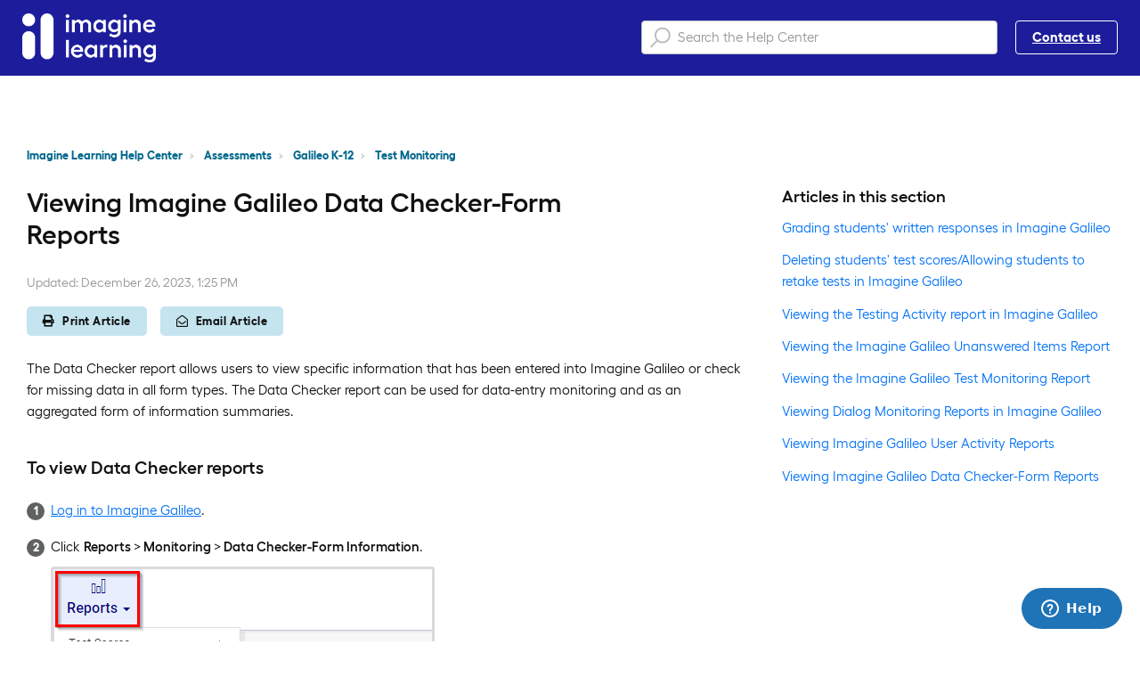

--- FILE ---
content_type: text/html; charset=utf-8
request_url: https://help.imaginelearning.com/hc/en-us/articles/4750797970967-Viewing-Imagine-Galileo-Data-Checker-Form-Reports
body_size: 11328
content:
<!DOCTYPE html>
<html dir="ltr" lang="en-US">
<head>
  <meta charset="utf-8" />
  <!-- v26823 -->


  <title>Viewing Imagine Galileo Data Checker-Form Reports &ndash; Imagine Learning Help Center</title>

  

  <meta name="description" content="The Data Checker report allows users to view specific information that has been entered into Imagine Galileo or check for missing data in..." /><meta property="og:image" content="https://help.imaginelearning.com/hc/theming_assets/01K6KF2C7T3R1HR93J05SWJXJN" />
<meta property="og:type" content="website" />
<meta property="og:site_name" content="Imagine Learning Help Center" />
<meta property="og:title" content="Viewing Imagine Galileo Data Checker-Form Reports" />
<meta property="og:description" content="The Data Checker report allows users to view specific information that has been entered into Imagine Galileo or check for missing data in all form types. The Data Checker report can be used for dat..." />
<meta property="og:url" content="https://help.imaginelearning.com/hc/en-us/articles/4750797970967-Viewing-Imagine-Galileo-Data-Checker-Form-Reports" />
<link rel="canonical" href="https://help.imaginelearning.com/hc/en-us/articles/4750797970967-Viewing-Imagine-Galileo-Data-Checker-Form-Reports">
<link rel="alternate" hreflang="en-us" href="https://help.imaginelearning.com/hc/en-us/articles/4750797970967-Viewing-Imagine-Galileo-Data-Checker-Form-Reports">
<link rel="alternate" hreflang="x-default" href="https://help.imaginelearning.com/hc/en-us/articles/4750797970967-Viewing-Imagine-Galileo-Data-Checker-Form-Reports">

  <link rel="stylesheet" href="//static.zdassets.com/hc/assets/application-f34d73e002337ab267a13449ad9d7955.css" media="all" id="stylesheet" />
  <link rel="stylesheet" type="text/css" href="/hc/theming_assets/1801676/360005871534/style.css?digest=37029441444887">

  <link rel="icon" type="image/x-icon" href="/hc/theming_assets/01JABRQEZV4QZY68PH7P6KBWP8">

    <script async src="https://www.googletagmanager.com/gtag/js?id=G-HCFWHKMD0V"></script>
<script>
  window.dataLayer = window.dataLayer || [];
  function gtag(){dataLayer.push(arguments);}
  gtag('js', new Date());
  gtag('config', 'G-HCFWHKMD0V');
</script>


  <meta name="viewport" content="width=device-width, initial-scale=1.0" />






  <style type="text/css">
    @font-face {
      font-family: 'Hellix';
      src: url(/hc/theming_assets/01K9WK9XNYEG7BXWH45N8HC0A0) format('truetype');
      font-weight: 100;
      font-style: normal;
      font-display: swap;
    }
    @font-face {
      font-family: 'Hellix';
      src: url(/hc/theming_assets/01K9WK9XS81V30699ZZ66RVTG3) format('truetype');
      font-weight: 100;
      font-style: italic;
      font-display: swap;
    }
    @font-face {
      font-family: 'Hellix';
      src: url(/hc/theming_assets/01K9WK9XVD394KCTKXDGCY5GWY) format('truetype');
      font-weight: 300;
      font-style: normal;
      font-display: swap;
    }
    @font-face {
      font-family: 'Hellix';
      src: url(/hc/theming_assets/01K9WK9XWPSZFDRK5QZH8AA9ZA) format('truetype');
      font-weight: 300;
      font-style: italic;
      font-display: swap;
    }
    @font-face {
      font-family: 'Hellix';
      src: url(/hc/theming_assets/01K9WK9XT6EZ72H7ZMBVKN0C9R) format('truetype');
      font-weight: 400;
      font-style: normal;
      font-display: swap;
    }
    @font-face {
      font-family: 'Hellix';
      src: url(/hc/theming_assets/01K9WK9XGJYBTY32FNBZ43VGT6) format('truetype');
      font-weight: 400;
      font-style: italic;
      font-display: swap;
    }
    @font-face {
      font-family: 'Hellix';
      src: url(/hc/theming_assets/01K9WK9XT87VTMV4T4BWT25BJE) format('truetype');
      font-weight: 500;
      font-style: normal;
      font-display: swap;
    }
    @font-face {
      font-family: 'Hellix';
      src: url(/hc/theming_assets/01K9WK9XCPZ4CHNWNBP6VTNMVG) format('truetype');
      font-weight: 500;
      font-style: italic;
      font-display: swap;
    }
    @font-face {
      font-family: 'Hellix';
      src: url(/hc/theming_assets/01K9WK9XX0YQDHC0WX4W88BM11) format('truetype');
      font-weight: 600;
      font-style: normal;
      font-display: swap;
    }
    @font-face {
      font-family: 'Hellix';
      src: url(/hc/theming_assets/01K9WK9XX4PE0ZSVKCDRSEHFTS) format('truetype');
      font-weight: 600;
      font-style: italic;
      font-display: swap;
    }
    @font-face {
      font-family: 'Hellix';
      src: url(/hc/theming_assets/01K9WK9TBQJ2HBGXJHZ8GMFM10) format('truetype');
      font-weight: 700;
      font-style: normal;
      font-display: swap;
    }
    @font-face {
      font-family: 'Hellix';
      src: url(/hc/theming_assets/01K9WK9XG5QG4B93PR23VF1R2H) format('truetype');
      font-weight: 700;
      font-style: italic;
      font-display: swap;
    }
    @font-face {
      font-family: 'Hellix';
      src: url(/hc/theming_assets/01K9WK9XGA0K42WK2GNVBR1BDJ) format('truetype');
      font-weight: 800;
      font-style: normal;
      font-display: swap;
    }
    @font-face {
      font-family: 'Hellix';
      src: url(/hc/theming_assets/01K9WK9XV9G1DD2ZP712W48725) format('truetype');
      font-weight: 800;
      font-style: italic;
      font-display: swap;
    }
    @font-face {
      font-family: 'Hellix';
      src: url(/hc/theming_assets/01K9WK9XV32J16PVGDEP4HR2NN) format('truetype');
      font-weight: 900;
      font-style: normal;
      font-display: swap;
    }
    @font-face {
      font-family: 'Hellix';
      src: url(/hc/theming_assets/01K9WK9XCDC0QNKZHG110FZT3W) format('truetype');
      font-weight: 900;
      font-style: italic;
      font-display: swap;
    }
  </style>


<!--kbrad adding font to match corporate style guide--><link rel="stylesheet" href="https://use.typekit.net/kay1afy.css" />
<link rel="stylesheet" media="print" href="/hc/theming_assets/01JABRQCQ06JDFS18DBE52XSJP" />
<link rel="stylesheet" href="https://use.fontawesome.com/releases/v5.12.1/css/all.css" />
<link rel="stylesheet" href="//cdn.jsdelivr.net/highlight.js/9.10.0/styles/github.min.css" />
<link rel="stylesheet" href="//cdn.jsdelivr.net/jquery.magnific-popup/1.0.0/magnific-popup.css" />
<!--kbrad updated link from font awesome--><script src="https://kit.fontawesome.com/767811a37f.js" crossorigin="anonymous"></script>
<script src="//cdn.jsdelivr.net/npm/jquery@3.2"></script>
<script src="//cdn.jsdelivr.net/jquery.magnific-popup/1.0.0/jquery.magnific-popup.min.js"></script>
<script src="//cdn.jsdelivr.net/highlight.js/9.10.0/highlight.min.js"></script>
<script>
  window.LotusConfig = {};
  LotusConfig.css = {
    activeClass: 'is-active',
    hiddenClass: 'is-hidden'
  };
</script>
<script src="/hc/theming_assets/01K6KF2AVXACDE5BW9MWW2XZBT"></script>
<script src="/hc/theming_assets/01JABRQCT29HPH85CGZJZWJZCK"></script>
<script src="/hc/theming_assets/01JABRQC6FMXYXT7NSAZ9ZNBSJ"></script>


<script src="/hc/theming_assets/01K6KF2AN6HFRYDSMXHEZV3XRJ"></script>

<link rel="stylesheet" href="/hc/theming_assets/01JABRQCB185M931Y2SGCWRF18" />
<script src="/hc/theming_assets/01JABRQCZQCBQQRX0V08P1YKYQ"></script>

<script src="/hc/theming_assets/01JABRQCAEYMDWMTJ7ZHYRCM5P"></script>



<!--kbrad additions for highlight.js
<link rel="stylesheet" href="/path/to/styles/default.css">
<script src="/path/to/highlight.pack.js"></script>-->
<script>hljs.initHighlightingOnLoad();</script>

<script defer src="https://cdn.jsdelivr.net/npm/@alpinejs/intersect@3.x.x/dist/cdn.min.js"></script>
<script defer src="https://cdn.jsdelivr.net/npm/@alpinejs/focus@3.x.x/dist/cdn.min.js"></script>
<script defer src="https://unpkg.com/alpinejs@3.10.5/dist/cdn.min.js"></script>

<!-- Google Tag Manager -->
<script>(function(w,d,s,l,i){w[l]=w[l]||[];w[l].push({'gtm.start':
new Date().getTime(),event:'gtm.js'});var f=d.getElementsByTagName(s)[0],
j=d.createElement(s),dl=l!='dataLayer'?'&l='+l:'';j.async=true;j.src=
'https://www.googletagmanager.com/gtm.js?id='+i+dl;f.parentNode.insertBefore(j,f);
})(window,document,'script','dataLayer','GTM-NCK58DR');</script>
<!-- End Google Tag Manager -->

<script>
(function(apiKey){
    (function(p,e,n,d,o){var v,w,x,y,z;o=p[d]=p[d]||{};o._q=[];
    v=['initialize','identify','updateOptions','pageLoad'];for(w=0,x=v.length;w<x;++w)(function(m){
        o[m]=o[m]||function(){o._q[m===v[0]?'unshift':'push']([m].concat([].slice.call(arguments,0)));};})(v[w]);
        y=e.createElement(n);y.async=!0;y.src='https://cdn.pendo.io/agent/static/'+apiKey+'/pendo.js';
        z=e.getElementsByTagName(n)[0];z.parentNode.insertBefore(y,z);})(window,document,'script','pendo');

        // Call this whenever information about your visitors becomes available
        // Please use Strings, Numbers, or Bools for value types.
        pendo.initialize({
            visitor: {
                id:              'VISITOR-UNIQUE-ID'   // Required if user is logged in
                // email:        // Recommended if using Pendo Feedback, or NPS Email
                // full_name:    // Recommended if using Pendo Feedback
                // role:         // Optional

                // You can add any additional visitor level key-values here,
                // as long as its not one of the above reserved names.
            }
        });
})('25f1e0f4-2300-4e76-654a-52ad7bf84d89');
</script>

<script type="text/javascript">
  // Load ES module polyfill only for browsers that don't support ES modules
  if (!(HTMLScriptElement.supports && HTMLScriptElement.supports('importmap'))) {
    document.write('<script async src="/hc/theming_assets/01J916B8EAHTTEHB5KPDVDP4C9"><\/script>');
  }
</script>
<script type="importmap">
{
  "imports": {
    "new-request-form": "/hc/theming_assets/01K9WK9XT4RWBGYE7QCC655HEJ",
    "flash-notifications": "/hc/theming_assets/01K9WK9X3EMXBNWP9ZCS0FTZF0",
    "new-request-form-translations": "/hc/theming_assets/01K9WK9XTPJTNQ092C5KPWGPKR",
    "shared": "/hc/theming_assets/01K9WK9XCW25HPD5DVV8T05K2T",
    "wysiwyg": "/hc/theming_assets/01K9WK9XVMJ9RA801RR5JZM1BW"
  }
}
</script>
  
</head>
<body class="">
  
  
  

  <!-- Google Tag Manager (noscript) -->
<noscript><iframe src="https://www.googletagmanager.com/ns.html?id=GTM-NCK58DR"
height="0" width="0" style="display:none;visibility:hidden"></iframe></noscript>
<!-- End Google Tag Manager (noscript) -->
<a class="skip-navigation ltds-d-print-none" tabindex="1"
   href="#main-content">Skip to main content</a>
<div class="layout">
  <div class="layout__head ltds-d-print-none">
    <header class="topbar is-hidden " data-topbar>
      <div class="head-wrapper">
      <div class="container-inner topbar__container-inner">
        <div class="topbar__inner">
          <div class="topbar__col clearfix">
            <div class="logo-wrapper">
              <div class="logo">
                <a title="Home" href="/hc/en-us">
                <img src="/hc/theming_assets/01K6KF2C7T3R1HR93J05SWJXJN" alt="Logo" /> </a>
              </div>
            </div>
            

            <button type="button" role="button" aria-label="Toggle Navigation" class="lines-button x" data-toggle-menu>
              <span class="lines"></span> </button>
          </div>
          <div class="topbar__col topbar__menu">
            <div class="topbar__collapse" data-menu>
              <div class="topbar__controls">
                <!--<div data-status-widget src="https://imaginelearning.statuspage.io"></div>-->
                <!--<a class="topbar__link" href="/hc/en-us/requests/new">Contact us</a></div>-->
                
                <div class="topbar__search">
                  <form role="search" class="search topbar__search-bar" data-search="" data-instant="true" autocomplete="off" action="/hc/en-us/search" accept-charset="UTF-8" method="get"><input type="hidden" name="utf8" value="&#x2713;" autocomplete="off" /><input type="search" name="query" id="query" placeholder="Search the Help Center" autocomplete="off" aria-label="Search the Help Center" /></form>
                </div>
                
                
                <a class="btn btn--topbar" href="/hc/en-us/requests/new">Contact us</a>
                
                
              </div>
            </div>
          </div>
        </div>
      </div>
      </div>

      <div class="hero-unit is-hidden" data-hero-unit>
        <div class="container-inner search-box search-box--hero-unit" data-search-box>
          <div class="hero-unit__title">
            
              How can we help you?
            
          </div>
          <form role="search" class="search" data-search="" data-instant="true" autocomplete="off" action="/hc/en-us/search" accept-charset="UTF-8" method="get"><input type="hidden" name="utf8" value="&#x2713;" autocomplete="off" /><input type="search" name="query" id="query" placeholder="Search the Help Center" autocomplete="off" aria-label="Search the Help Center" />
<input type="submit" name="commit" value="Search" /></form>
          
          <!--HERE'S THE VIDEO TUTORIAL BUTTON-->
          <div class="videoBtnContainer">
          		<a href="https://site-78468832.bcvp0rtal.com/?videoId=6384191589112" target="_blank" class="tutorialBtn"><span><img src="https://content.readiness.imaginelearning.com/9oO6FoEOFk9zpTRPszd-f4X0_6o/guide-media-23bf5390-f0e2-41a5-a1a8-10b02ba4010e" class="imgBtn"></span>Using the Help Center</a>
          </div><!--button container-->
          <!--HERE'S THE VIDEO TUTORIAL BUTTON-->
        </div>
        
      </div>

      <div class="waves waves--large is-hidden" data-wave-large>
        <svg xmlns="http://www.w3.org/2000/svg" viewBox="0 0 1900 363" width="1900">
          <defs>
            <linearGradient id="a" x1="50%" x2="50%" y1="-10.882%" y2="91.608%">
              <stop stop-color="#FCFCFD" offset="0%" />
              <stop stop-color="#FFFFFF" offset="100%" />
            </linearGradient>
          </defs>
          <g class="waves__wave" fill="none" fill-rule="evenodd" transform="translate(-435)">
            <path class="waves__wave-left waves__wave-bottom"
              d="M300.982393,242.183587 C487.436581,204.5 522.207413,191.5 710.187223,191.5 C850.77646,191.5 988.117031,227.133959 1166.84036,251.758178 C1821.8349,342.002293 1969,310.462964 1969,310.462964 L1969,318 L300.543788,318 C300.543788,318 114.528206,279.867175 300.982393,242.183587 Z" />
            <path class="waves__wave-right waves__wave-bottom"
              d="M1048.83841,287.322967 C1048.83841,287.322967 1215.84125,232.793319 1456.64436,246.088521 C1547.00702,251.077618 1578.05082,261.67316 1715.69867,281.380298 C2042.85789,328.219912 2333.50021,321.967995 2333.50021,321.967995 L2333.50021,348 L1048.50061,348 L1048.83841,287.322967 Z"
              transform="matrix(-1 0 0 1 3382 0)" />
            <path class="waves__wave-left waves__wave-top"
              d="M43.2265129,102.183587 C212.151144,64.5 243.652983,51.5 413.959805,51.5 C541.331495,51.5 719.028083,79.5365681 827.680536,111.758178 C1374.76592,274 1771,350.462964 1771,350.462964 L1771,358 L259.404292,358 C259.404292,358 -125.698118,139.867174 43.2265129,102.183587 Z" />
            <path class="waves__wave-right waves__wave-top"
              d="M658.838412,187.322967 C658.838412,187.322967 847.473396,125.508991 1066.64436,146.088521 C1285.81532,166.668052 1530.29862,234.112569 1651.04919,256.404656 C1973.32429,315.900732 2333.50021,371.967995 2333.50021,371.967995 L2333.50021,398 L658.50061,408 L658.838412,187.322967 Z"
              transform="matrix(-1 0 0 1 2992 0)" />
            <path fill-rule="nonzero"
              d="M0,31 C0,31 136.772295,-7.846544 390.5,2.5 C644.22771,12.846544 809,26.5 1171,62.5 C1533,98.5 1900,31 1900,31 L1900,625 L0,625 L0,31 Z"
              transform="translate(435 253)" />
          </g>
        </svg>
      </div>
    </header>
    <div class="waves waves--small is-hidden" data-wave-small>
      <svg xmlns="http://www.w3.org/2000/svg" viewBox="0 0 1900 47" xmlns:xlink="http://www.w3.org/1999/xlink">
        <g fill="none" fill-rule="evenodd">
          <!--<path fill-rule="nonzero"
            d="M403.925926,32 C583.088889,32 1900,0 1900,0 L0,0 C0,0 163.540741,32 403.925926,32 Z"
            transform="translate(-250)" />
          <path fill-opacity="0.2" fill-rule="nonzero"
            d="M1342.66667,76 C1552.37037,76 1900,0.2 1900,0.2 L0,0.2 C0,0.2 896.518519,76 1342.66667,76 Z"
            transform="translate(0 -29)" />
          <path fill-opacity="0.2" fill-rule="nonzero"
            d="M1342.66667,76 C1552.37037,76 1900,0.2 1900,0.2 L0,0.2 C0,0.2 896.518519,76 1342.66667,76 Z"
            transform="translate(617 -29)" />-->
        </g>
      </svg>
    </div>
  </div>
<script>
  var $topbar = $('[data-topbar]');
  var $heroUnit = $('[data-hero-unit]');
  var $topSearchBar = $('.topbar__search-bar');
  var $topSearchBarQuery = $topSearchBar.find('#query');
  var $topSearchBarBtn = $('.topbar__btn-search');

  if (LotusUtils.isHomePage()) {
    $topbar.addClass('topbar--large');
    $heroUnit.removeClass(LotusConfig.css.hiddenClass);
    $('[data-wave-large]').removeClass(LotusConfig.css.hiddenClass);
    $('[data-footer-submit-ticket]').removeClass(LotusConfig.css.hiddenClass);
  } else {
    $topbar.addClass('topbar--small');
    $('[data-wave-small]').removeClass(LotusConfig.css.hiddenClass);
  }

  $topbar.removeClass(LotusConfig.css.hiddenClass);
</script>
<!-- Start of edgenuity Zendesk Widget script -->
<!--<script id="ze-snippet" src="https://static.zdassets.com/ekr/snippet.js?key=c00bd386-e183-4441-8517-834c88ca474c"> </script>-->
<!-- End of edgenuity Zendesk Widget script -->
  
<!-- Start of imaginelearning Zendesk Widget script -->
<script id="ze-snippet" src="https://static.zdassets.com/ekr/snippet.js?key=16f91c45-6d10-4876-a37c-5c0a576a084c"> </script>
<!-- End of imaginelearning Zendesk Widget script -->
<script type="text/javascript">
	$( document ).ready( function() {
  	zE(function() {
      zE.identify({
        name: HelpCenter.user.name,
        email: HelpCenter.user.email,
        organization: 'HelpCenter.account.subdomain'
      });
    });
  	
    let referrer = document.referrer;
    let page = window.location.href;
    let dept = '';

    if ( referrer == 'https://help.imaginelearning.com/hc/en-us/sections/5850536322711-Imagine-Robotify' ) {
        dept = 'Robotify Support';
    } else if ( referrer == 'https://help.imaginelearning.com/hc/en-us/sections/5850536322711' ) {
  			dept = 'Robotify Support';
    }	else if ( page == 'https://help.imaginelearning.com/hc/en-us/sections/5850536322711' ) {
  			dept = 'Robotify Support';
  	} else if ( referrer == 'https://help.imaginelearning.com/hc/en-us/categories/5109718226839' ) {
        dept = 'Robotify Support';
    } else if ( referrer == 'https://help.imaginelearning.com/hc/en-us/sections/5082462459543' ) {
        dept = 'NextGenSupport';
  	} else if ( page == 'https://help.imaginelearning.com/hc/en-us/sections/5082462459543' ) {
  			dept = 'NextGenSupport';
    } else if ( page == 'https://help.imaginelearning.com/hc/en-us/sections/5082462459543-Imagine-MyPath-and-Imagine-Purpose-Prep' ) {
  			dept = 'NextGenSupport';
    } else if ( referrer == 'https://help.imaginelearning.com/hc/en-us/categories/4425239524887' ) {
        dept = 'NextGenSupport';
    } else if ( page == 'https://help.imaginelearning.com/hc/en-us/sections/4425222447127' ) {
        dept = 'TLO';
    } else if ( referrer == 'https://help.imaginelearning.com/hc/en-us/sections/4425222447127' ) {
        dept = 'TLO';
    } else if ( referrer.search( "app.edgenuity" ) != -1 ) {
        dept = 'NextGenSupport';
    } else { 
        dept = 'Imagine Learning';
    }

    zE('webWidget', 'chat:addTags', ['chat_imaginelearningsupport']);
    window.zESettings = {
      webWidget: {
        chat: {
              departments: {select: dept },
              menuOptions: {emailTranscript: true}
              }
      }
    }
  	console.log( dept );
  });  
</script>  
  <div class="layout__content">




  <main role="main">
    <div class="container article-page">
  <div class="container-inner">
    <div class="row clearfix ltds-d-print-none">
  <div class="column column--sm-8">
    <nav aria-label="Current location">
  <ol class="breadcrumbs">
    
      <li>
        
          <a href="/hc/en-us">Imagine Learning Help Center</a>
        
      </li>
    
      <li>
        
          <a href="/hc/en-us/categories/32595262426775-Assessments">Assessments</a>
        
      </li>
    
      <li>
        
          <a href="/hc/en-us/sections/32905495556631-Galileo-K-12">Galileo K-12</a>
        
      </li>
    
      <li>
        
          <a href="/hc/en-us/sections/4424789453079-Test-Monitoring">Test Monitoring</a>
        
      </li>
    
  </ol>
</nav>

  </div>
</div>


    <div class="article-container" id="main-content">
      <div class="article-container__column article-container__sidenav">
        <div data-sidenav='{"mobileBreakpoint": 991}'></div>
      </div>
      <div class="article-container__column article-container__article">
        <article class="article clearfix" itemscope itemtype="http://schema.org/Article">
          <header class="article-header">
            <h1 class="article__title" itemprop="name">
              
              <span data-article-title>Viewing Imagine Galileo Data Checker-Form Reports</span>
            </h1>
            

            <div class="article-meta ltds-d-print-none">
              <div class="article-meta__col article-meta__col--main">
                <div class="entry-info">
                  
                  <div class="entry-info__content">
                    
                    <div class="meta"><time datetime="2023-12-26T13:25:20Z" title="2023-12-26T13:25:20Z" data-datetime="calendar">December 26, 2023 13:25</time></div>
                  </div>
                </div>
                <!--kbrad addition to move the print button <p class="print"><a href="javascript:print();" aria-hidden="true"><em class="fas fa-print" aria-hidden="true">&nbsp;</em>Print Article</a></p>-->
                <div class="btn-wrapper">
                	<div class="print">
                  	<a class="btn" href="javascript:print();" aria-hidden="true"><em class="fas fa-print" aria-hidden="true">&nbsp;</em>Print Article</a>
                	</div>
                  <div class="email">
                    <button class="btn" data-email-article href="mailto:%20?subject=Viewing Imagine Galileo Data Checker-Form Reports&body=https://help.imaginelearning.com//hc/en-us/articles/4750797970967-Viewing-Imagine-Galileo-Data-Checker-Form-Reports"><em class="far fa-envelope-open" aria-hidden="true">&nbsp;</em>Email Article</button>
                  </div>
              </div>
              <!--kbrad removing old print button <div class="article-meta__col">
                <a class="fas fa-print article-print" href="javascript:print();"></a>
              </div>-->
            </div>
          </header>

          <div class="article__body markdown" itemprop="articleBody" data-article>
            <p>The Data Checker report allows users to view specific information that has been entered into Imagine Galileo or check for missing data in all form types. The Data Checker report can be used for data-entry monitoring and as an aggregated form of information summaries.</p>
<p class="step">To view Data Checker reports</p>
<ol class="list-colored">
<li>
<a href="https://help.imaginelearning.com/hc/en-us/articles/360057811274" target="_blank" rel="noopener noreferrer">Log in to Imagine Galileo</a>.</li>
<li>Click <strong>Reports </strong>&gt;<strong> Monitoring </strong>&gt;<strong> Data Checker-Form Information</strong>.
<p><img src="/hc/article_attachments/6623559398807" alt="data_checker_form_information.png"></p>
</li>
<li>Click the applicable <strong>Form Type</strong>, <strong>District</strong>, <strong>School</strong>, <strong>Class</strong>, and <strong>Form</strong> to run a report.
<p><img src="/hc/article_attachments/4753883446167" alt="selectSchoolDistrictFormDCF.png" width="315" height="271"></p>
</li>
<li>Click <strong>Enrollment Status </strong>if you are running a student report.
<p><img src="/hc/article_attachments/4753955882775" alt="enrollmentStatusDCF.png" width="328" height="282"></p>
</li>
<li>(Optional) Select applicable additional options. 
<table class="table table--color-header">
<thead>
<tr>
<th>Available Options</th>
<th>Description </th>
</tr>
</thead>
<tbody>
<tr>
<td><strong>Treat boolean (checkbox) items under the same heading as a single item</strong></td>
<td>When this box is unchecked, demographic sub-data is excluded from the report (e.g. if you have checked this box and have chosen Race and Ethnicity to be included in your report you will not get a breakdown of each race or ethnicity).</td>
</tr>
<tr>
<td><strong>Break out option choices into separate items</strong></td>
<td>When this box is selected, you receive demographic sub-data in your report. </td>
</tr>
<tr>
<td><strong>Only show items where information is missing</strong></td>
<td>When this box is selected, your report will only include missing student demographic data.</td>
</tr>
</tbody>
</table>
<p><img src="/hc/article_attachments/4753986506647" alt="reportOptionsDCF.png" width="341" height="293"></p>
</li>
<li>Click<strong> Find missing data</strong> or <strong>Find entered data</strong>.
<p><img src="/hc/article_attachments/4753998533399" alt="findMissingEnteredDCF.png" width="352" height="303"></p>
</li>
<li>(Optional) Click the <strong>As Of This Date</strong> calendar (<img class="inline" src="/hc/article_attachments/4754137106583" alt="calendarIconDCF.png">) <span class="wysiwyg-color-black">to only view items with</span> missing data. Select the applicable date to run a report.
<p><img src="/hc/article_attachments/4754097194007" alt="clickCalendarDCF.png" width="339" height="291"></p>
</li>
<li>Click <strong>Find Data</strong>.
<p><img src="/hc/article_attachments/4754054185367" alt="findDataDCF.png" width="349" height="300"></p>
</li>
<li>You will see the number of entries without missing data. Click <strong>Print Report </strong>to open a printable PDF copy of the report. Click the binoculars (<img class="inline" src="/hc/article_attachments/4754306912791" alt="binocDCF.png" width="25" height="25">) to view more detailed student demographic information. 
<p><img src="/hc/article_attachments/4754260085399" alt="fullDCF.png" width="409" height="153"></p>
</li>
</ol>
          </div>

          <!--<div class="article__attachments">
            
          </div>-->

        </article>

        
        <div class="ltds-d-print-none" data-prevnext='{"labels": "", "showIfLabel":"prev_next"}'></div>

        
        
      </div>
      <div class="article-container__column article-container__toc ltds-d-print-none">
        <div data-toc='{"mobileBreakpoint": 991, "labels": "", "showIfLabel":"toc"}'></div>
      </div>

      <div
        class="article-container__column article-container__sidebar ltds-d-print-none">
          <div class="article-sidebar">
            
              <section class="section-articles">
                <h3 class="section-articles__title">Articles in this section</h3>
                <ul class="section-articles__list">
                  
                    <li class="section-articles__item">
                      <a href="/hc/en-us/articles/22245079383575-Grading-students-written-responses-in-Imagine-Galileo" class="section-articles__link ">Grading students&#39; written responses in Imagine Galileo</a>
                    </li>
                  
                    <li class="section-articles__item">
                      <a href="/hc/en-us/articles/14653773252631-Deleting-students-test-scores-Allowing-students-to-retake-tests-in-Imagine-Galileo" class="section-articles__link ">Deleting students&#39; test scores/Allowing students to retake tests in Imagine Galileo</a>
                    </li>
                  
                    <li class="section-articles__item">
                      <a href="/hc/en-us/articles/4420244627351-Viewing-the-Testing-Activity-report-in-Imagine-Galileo" class="section-articles__link ">Viewing the Testing Activity report in Imagine Galileo</a>
                    </li>
                  
                    <li class="section-articles__item">
                      <a href="/hc/en-us/articles/4554351663511-Viewing-the-Imagine-Galileo-Unanswered-Items-Report" class="section-articles__link ">Viewing the Imagine Galileo Unanswered Items Report</a>
                    </li>
                  
                    <li class="section-articles__item">
                      <a href="/hc/en-us/articles/4420083416343-Viewing-the-Imagine-Galileo-Test-Monitoring-Report" class="section-articles__link ">Viewing the Imagine Galileo Test Monitoring Report</a>
                    </li>
                  
                    <li class="section-articles__item">
                      <a href="/hc/en-us/articles/4741364409623-Viewing-Dialog-Monitoring-Reports-in-Imagine-Galileo" class="section-articles__link ">Viewing Dialog Monitoring Reports in Imagine Galileo</a>
                    </li>
                  
                    <li class="section-articles__item">
                      <a href="/hc/en-us/articles/4568694972439-Viewing-Imagine-Galileo-User-Activity-Reports" class="section-articles__link ">Viewing Imagine Galileo User Activity Reports</a>
                    </li>
                  
                    <li class="section-articles__item">
                      <a href="/hc/en-us/articles/4750797970967-Viewing-Imagine-Galileo-Data-Checker-Form-Reports" class="section-articles__link is-active">Viewing Imagine Galileo Data Checker-Form Reports</a>
                    </li>
                  
                </ul>
                
              </section>
            
            
          </div>
      </div>
    </div>
  </div>
</div>

  </main>

  </div>
<div class="layout__footer ltds-d-print-none">
  <footer class="footer">
    <div class="footer__wrapper container">
      <div class="waves waves--footer">
        <svg xmlns="http://www.w3.org/2000/svg" viewBox="0 0 1900 100" width="1900"
             xmlns:xlink="http://www.w3.org/1999/xlink">
          <g transform="translate(-578)">
            <!--<path class="waves__wave waves__wave-footer-with-opacity"
                  d="M0,74.3635517 C0,74.3635517 149.686491,112.453979 552.5,94.3635517 C955.313509,76.2731247 1085.21689,63.4466345 1336,24.3635517 C1586.78311,-14.7195311 1900,116 1900,116 L1900,684.363552 L0,684.363552 L0,74.3635517 Z"
                  opacity="0.4"/>
            <path class="waves__wave waves__wave-footer-with-opacity"
                  d="M578,21 C578,21 700,-7.5 1130.5,61.7525987 C1561,131.005197 1663.21689,18.4672903 1914,3.21512382 C2164.78311,-12.0370427 2478,51.0201205 2478,51.0201205 L2478,292 L578,292 L578,21 Z"
                  opacity="0.4"/>-->
            <path class="waves__wave waves__wave--footer-primary"
                  d="M578,81.0871789 C729,43 948.5,20.5 1208.5,38.5 C1468.5,56.5 2141,147 2478,10 C2478,159 2478,645.450731 2478,645.450731 L578,645.450731 C578,645.450731 578,129 578,81.0871789 Z"/>
          </g>
        </svg>
      </div>
      
      <div class="container-inner footer__inner">
        <!--kbrad addition--><div class="footer__col copyright">
        	<div data-status-widget src="https://imaginelearning.statuspage.io" style=""></div>
          <p><em class="fas fa-envelope">&nbsp;</em><a href="mailto:support@imaginelearning.com">support@imaginelearning.com</a></p>
          <p><em class="fas fa-phone">&nbsp;</em><a href="tel:8664578776" target="_blank">1-866-457-8776</a></p>
          <p><em class="fas fa-external-link-alt">&nbsp;</em><a href="https://www.imaginelearning.com" target="_blank">imaginelearning.com</a></p>
        	<p><a href="https://www.imaginelearning.com/privacy" target="_blank">Privacy Policy</a>&nbsp;&nbsp;|&nbsp;&nbsp;&copy; 2025 Imagine Learning, Inc. All Rights Reserved</p>
        </div>
        <!--kbrad commenting out--><!--<div class="footer__col copyright">
          <p>&copy; Imagine Learning Help Center</p>
          <p>Theme by <a href="https://www.lotusthemes.com" target="_blank">Lotus Themes</a>
          </p>
        </div>-->
        <div class="footer__col footer__col--social-links">
          
            <a href="https://www.facebook.com/imaginelearning/"
              target="_blank" class="footer-social-link fab fa-facebook"></a>
          
          
            <a href="https://twitter.com/ImagineLearning?lang=en"
              target="_blank" class="footer-social-link fab fa-twitter"></a>
          
          
            <a href="https://www.youtube.com/user/ILE84604"
              target="_blank" class="footer-social-link fab fa-youtube"></a>
          
          
            <a href="https://www.linkedin.com/company/imagine-learning"
              target="_blank" class="footer-social-link fab fa-linkedin"></a>
          
          
            <a href="https://www.instagram.com/imaginelearning/"
              target="_blank" class="footer-social-link fab fa-instagram"></a>
          
          <p class="employee-login agent manager end_user"><a href="https://help.imaginelearning.com/hc/en-us/categories/360004854674-Internal-Knowledge-Base">Internal Knowledge Base</a></p>
          <p class="contractor-login agent manager end_user"><a href="https://help.imaginelearning.com/hc/en-us/sections/1500000041261-Imagine-Lectura-Content-Assembly-Internal-">Contractors</a></p>
        </div>
      </div>
    </div>
  </footer>
</div>
</div>




  <!-- / -->

  
  <script src="//static.zdassets.com/hc/assets/en-us.f90506476acd6ed8bfc8.js"></script>
  <script src="https://edgenuity.zendesk.com/auth/v2/host/without_iframe.js" data-brand-id="360005871534" data-return-to="https://help.imaginelearning.com/hc/en-us/articles/4750797970967-Viewing-Imagine-Galileo-Data-Checker-Form-Reports" data-theme="hc" data-locale="en-us" data-auth-origin="360005871534,true,true"></script>

  <script type="text/javascript">
  /*

    Greetings sourcecode lurker!

    This is for internal Zendesk and legacy usage,
    we don't support or guarantee any of these values
    so please don't build stuff on top of them.

  */

  HelpCenter = {};
  HelpCenter.account = {"subdomain":"edgenuity","environment":"production","name":"IL Cx Support"};
  HelpCenter.user = {"identifier":"da39a3ee5e6b4b0d3255bfef95601890afd80709","email":null,"name":"","role":"anonymous","avatar_url":"https://assets.zendesk.com/hc/assets/default_avatar.png","is_admin":false,"organizations":[],"groups":[]};
  HelpCenter.internal = {"asset_url":"//static.zdassets.com/hc/assets/","web_widget_asset_composer_url":"https://static.zdassets.com/ekr/snippet.js","current_session":{"locale":"en-us","csrf_token":null,"shared_csrf_token":null},"usage_tracking":{"event":"article_viewed","data":"[base64]--51d80220b63596b50b166553fc775c3d8ea8c0d1","url":"https://help.imaginelearning.com/hc/activity"},"current_record_id":"4750797970967","current_record_url":"/hc/en-us/articles/4750797970967-Viewing-Imagine-Galileo-Data-Checker-Form-Reports","current_record_title":"Viewing Imagine Galileo Data Checker-Form Reports","current_text_direction":"ltr","current_brand_id":360005871534,"current_brand_name":"Imagine Learning","current_brand_url":"https://imaginelearning.zendesk.com","current_brand_active":true,"current_path":"/hc/en-us/articles/4750797970967-Viewing-Imagine-Galileo-Data-Checker-Form-Reports","show_autocomplete_breadcrumbs":true,"user_info_changing_enabled":false,"has_user_profiles_enabled":true,"has_end_user_attachments":true,"user_aliases_enabled":false,"has_anonymous_kb_voting":false,"has_multi_language_help_center":true,"show_at_mentions":true,"embeddables_config":{"embeddables_web_widget":false,"embeddables_help_center_auth_enabled":false,"embeddables_connect_ipms":false},"answer_bot_subdomain":"static","gather_plan_state":"subscribed","has_article_verification":true,"has_gather":true,"has_ckeditor":true,"has_community_enabled":false,"has_community_badges":true,"has_community_post_content_tagging":false,"has_gather_content_tags":true,"has_guide_content_tags":true,"has_user_segments":true,"has_answer_bot_web_form_enabled":true,"has_garden_modals":false,"theming_cookie_key":"hc-da39a3ee5e6b4b0d3255bfef95601890afd80709-2-preview","is_preview":false,"has_search_settings_in_plan":true,"theming_api_version":4,"theming_settings":{"toggle_translations":false,"body_bg":"#fff","brand_color":"rgba(29, 29, 156, 1)","brand_text_color":"#fff","brand_secondary":"rgba(131, 132, 204, 1)","text_color":"#111","link_color":"rgba(6, 116, 245, 1)","hover_link_color":"rgba(29, 29, 156, 1)","font_size_base":"15px","font_family_base":"'Hellix', sans-serif","line_height_base":"1.65","hero_show_image":false,"hero_homepage_image":"/hc/theming_assets/01JABRQE4AKDKCTVTVEB006RGV","hero_unit_mask_bg":"rgba(29, 29, 156, 1)","hero_unit_mask_opacity":"0","hero_title":"How can we help you?","hero_title_color":"#ffffff","search_placeholder":"Search the Help Center","button_color_1":"rgba(29, 29, 156, 1)","logo":"/hc/theming_assets/01K6KF2C7T3R1HR93J05SWJXJN","logo_height":"55px","favicon":"/hc/theming_assets/01JABRQEZV4QZY68PH7P6KBWP8","border_radius_base":"4px","toggle_custom_blocks":true,"toggle_promoted_articles":false,"toggle_category_list":false,"toggle_category_tree":false,"brand_info":"rgba(0, 140, 191, 1)","brand_success":"rgba(46, 204, 113, 1)","brand_warning":"rgba(243, 170, 36, 1)","brand_danger":"rgba(217, 49, 47, 1)","brand_permission":"rgb(52,109,219)","brand_tips":"rgb(244,150,56)","brand_yield":"rgb(244,150,56)","custom_block_1_type":"custom","custom_block_1_icon":"/hc/theming_assets/01JV5RSX2RH98A9YN91PBPZQ3M","custom_block_1_title":"Literacy","custom_block_1_description":"","custom_block_1_url":"#","custom_block_2_type":"custom","custom_block_2_icon":"/hc/theming_assets/01JV5RT3YNH9Y5EYFM55Y3DBCY","custom_block_2_title":"Math","custom_block_2_description":"","custom_block_2_url":"#","custom_block_3_type":"custom","custom_block_3_icon":"/hc/theming_assets/01JV5RTD3PE1H5DZFZGSNKG1VF","custom_block_3_title":"","custom_block_3_description":"","custom_block_3_url":"#","custom_block_4_type":"custom","custom_block_4_icon":"/hc/theming_assets/01JV89CQXM0X80ECYETE4EFGJN","custom_block_4_title":"","custom_block_4_description":"","custom_block_4_url":"https://help.imaginelearning.com/hc/en-us/categories/32595243280407","custom_block_5_icon":"/hc/theming_assets/01K6KF2E08STJN74PSJ5BDKF4H","custom_block_5_title":"Submit a request","custom_block_5_description":"Contact us through a specially prepared form","custom_block_5_url":"https://help.imaginelearning.com/hc/en-us/sections/5850536322711-Imagine-Robotify","toggle_help_center_title":false,"help_center_title":"Help Center","topbar_text_color":"#fff","topbar_link_color":"#fff","topbar_button_color":"#fff","footer_text_color":"#fff","footer_link_color":"#fff","footer_social_link_color":"#fff","footer_cta_title":"","footer_cta_subtitle":"","toggle_facebook_icon":true,"facebook_url":"https://www.facebook.com/imaginelearning/","toggle_twitter_icon":true,"twitter_url":"https://twitter.com/ImagineLearning?lang=en","toggle_youtube_icon":true,"youtube_url":"https://www.youtube.com/user/ILE84604","toggle_linkedin_icon":true,"linkedin_url":"https://www.linkedin.com/company/imagine-learning","toggle_instagram_icon":true,"instagram_url":"https://www.instagram.com/imaginelearning/","show_articles_in_section":true,"show_article_author":false,"show_article_comments":false,"show_follow_article":false,"show_recently_viewed_articles":false,"show_follow_section":false,"show_follow_community_post":false,"show_follow_community_topic":false},"has_pci_credit_card_custom_field":true,"help_center_restricted":false,"is_assuming_someone_else":false,"flash_messages":[],"user_photo_editing_enabled":true,"user_preferred_locale":"en-us","base_locale":"en-us","login_url":"/hc/en-us/signin?return_to=https%3A%2F%2Fhelp.imaginelearning.com%2Fhc%2Fen-us%2Farticles%2F4750797970967-Viewing-Imagine-Galileo-Data-Checker-Form-Reports","has_alternate_templates":true,"has_custom_statuses_enabled":false,"has_hc_generative_answers_setting_enabled":true,"has_generative_search_with_zgpt_enabled":false,"has_suggested_initial_questions_enabled":false,"has_guide_service_catalog":true,"has_service_catalog_search_poc":false,"has_service_catalog_itam":false,"has_csat_reverse_2_scale_in_mobile":false,"has_knowledge_navigation":false,"has_unified_navigation":false,"has_csat_bet365_branding":false,"version":"v26823","dev_mode":false};
</script>

  
  
  <script src="//static.zdassets.com/hc/assets/hc_enduser-2a5c7d395cc5df83aeb04ab184a4dcef.js"></script>
  <script type="text/javascript" src="/hc/theming_assets/1801676/360005871534/script.js?digest=37029441444887"></script>
  
</body>
</html>

--- FILE ---
content_type: text/css; charset=utf-8
request_url: https://help.imaginelearning.com/hc/theming_assets/1801676/360005871534/style.css?digest=37029441444887
body_size: 30382
content:
/* Components */
/*! normalize.css v8.0.1 | MIT License | github.com/necolas/normalize.css */
/* Document
   ========================================================================== */
/**
 * 1. Correct the line height in all browsers.
 * 2. Prevent adjustments of font size after orientation changes in iOS.
 */
 html {
    line-height: 1.15; /* 1 */
    -webkit-text-size-adjust: 100%; /* 2 */
  }
  /* Sections
     ========================================================================== */
  /**
   * Remove the margin in all browsers.
   */
  body {
    margin: 0;
  }
  /**
   * Render the `main` element consistently in IE.
   */
  main {
    display: block;
  }
  /**
   * Correct the font size and margin on `h1` elements within `section` and
   * `article` contexts in Chrome, Firefox, and Safari.
   */
  h1 {
    margin: 0.67em 0;
    font-size: 2em;
  }
  /* Grouping content
     ========================================================================== */
  /**
   * 1. Add the correct box sizing in Firefox.
   * 2. Show the overflow in Edge and IE.
   */
  hr {
    height: 0; /* 1 */
    box-sizing: content-box; /* 1 */
    overflow: visible; /* 2 */
  }
  /**
   * 1. Correct the inheritance and scaling of font size in all browsers.
   * 2. Correct the odd `em` font sizing in all browsers.
   */
  pre {
    font-family: monospace; /* 1 */
    font-size: 1em; /* 2 */
  }
  /* Text-level semantics
     ========================================================================== */
  /**
   * Remove the gray background on active links in IE 10.
   */
  a {
    background-color: transparent;
  }
  /**
   * 1. Remove the bottom border in Chrome 57-
   * 2. Add the correct text decoration in Chrome, Edge, IE, Opera, and Safari.
   */
  abbr[title] {
    text-decoration: underline; /* 2 */
    -webkit-text-decoration: underline dotted;
    text-decoration: underline dotted; /* 2 */
    border-bottom: none; /* 1 */
  }
  /**
   * Add the correct font weight in Chrome, Edge, and Safari.
   */
  b,
  strong {
    font-weight: bolder;
  }
  /**
   * 1. Correct the inheritance and scaling of font size in all browsers.
   * 2. Correct the odd `em` font sizing in all browsers.
   */
  code,
  kbd,
  samp {
    font-family: monospace; /* 1 */
    font-size: 1em; /* 2 */
  }
  /**
   * Add the correct font size in all browsers.
   */
  small {
    font-size: 80%;
  }
  /**
   * Prevent `sub` and `sup` elements from affecting the line height in
   * all browsers.
   */
  sub,
  sup {
    position: relative;
    font-size: 75%;
    line-height: 0;
    vertical-align: baseline;
  }
  
  sub {
    bottom: -0.25em;
  }
  
  sup {
    top: -0.5em;
  }
  /* Embedded content
     ========================================================================== */
  /**
   * Remove the border on images inside links in IE 10.
   */
  img {
    border-style: none;
  }
  /* Forms
     ========================================================================== */
  /**
   * 1. Change the font styles in all browsers.
   * 2. Remove the margin in Firefox and Safari.
   */
  button,
  input,
  optgroup,
  select,
  textarea {
    margin: 0; /* 2 */
    font-family: inherit; /* 1 */
    font-size: 100%; /* 1 */
    line-height: 1.15; /* 1 */
  }
  /**
   * Show the overflow in IE.
   * 1. Show the overflow in Edge.
   */
  button,
  input {
    /* 1 */
    overflow: visible;
  }
  /**
   * Remove the inheritance of text transform in Edge, Firefox, and IE.
   * 1. Remove the inheritance of text transform in Firefox.
   */
  button,
  select {
    /* 1 */
    text-transform: none;
  }
  /**
   * Correct the inability to style clickable types in iOS and Safari.
   */
  button,
  [type="button"],
  [type="reset"],
  [type="submit"] {
    -webkit-appearance: button;
  }
  /**
   * Remove the inner border and padding in Firefox.
   */
  button::-moz-focus-inner,
  [type="button"]::-moz-focus-inner,
  [type="reset"]::-moz-focus-inner,
  [type="submit"]::-moz-focus-inner {
    padding: 0;
    border-style: none;
  }
  /**
   * Restore the focus styles unset by the previous rule.
   */
  button:-moz-focusring,
  [type="button"]:-moz-focusring,
  [type="reset"]:-moz-focusring,
  [type="submit"]:-moz-focusring {
    outline: 1px dotted ButtonText;
  }
  /**
   * Correct the padding in Firefox.
   */
  fieldset {
    padding: 0.35em 0.75em 0.625em;
  }
  /**
   * 1. Correct the text wrapping in Edge and IE.
   * 2. Correct the color inheritance from `fieldset` elements in IE.
   * 3. Remove the padding so developers are not caught out when they zero out
   *    `fieldset` elements in all browsers.
   */
  legend {
    display: table; /* 1 */
    max-width: 100%; /* 1 */
    box-sizing: border-box; /* 1 */
    padding: 0; /* 3 */
    color: inherit; /* 2 */
    white-space: normal; /* 1 */
  }
  /**
   * Add the correct vertical alignment in Chrome, Firefox, and Opera.
   */
  progress {
    vertical-align: baseline;
  }
  /**
   * Remove the default vertical scrollbar in IE 10+.
   */
  textarea {
    overflow: auto;
  }
  /**
   * 1. Add the correct box sizing in IE 10.
   * 2. Remove the padding in IE 10.
   */
  [type="checkbox"],
  [type="radio"] {
    box-sizing: border-box; /* 1 */
    padding: 0; /* 2 */
  }
  /**
   * Correct the cursor style of increment and decrement buttons in Chrome.
   */
  [type="number"]::-webkit-inner-spin-button,
  [type="number"]::-webkit-outer-spin-button {
    height: auto;
  }
  /**
   * 1. Correct the odd appearance in Chrome and Safari.
   * 2. Correct the outline style in Safari.
   */
  [type="search"] {
    outline-offset: -2px; /* 2 */
    -webkit-appearance: textfield; /* 1 */
  }
  /**
   * Remove the inner padding in Chrome and Safari on macOS.
   */
  [type="search"]::-webkit-search-decoration {
    -webkit-appearance: none;
  }
  /**
   * 1. Correct the inability to style clickable types in iOS and Safari.
   * 2. Change font properties to `inherit` in Safari.
   */
  ::-webkit-file-upload-button {
    font: inherit; /* 2 */
    -webkit-appearance: button; /* 1 */
  }
  /* Interactive
     ========================================================================== */
  /*
   * Add the correct display in Edge, IE 10+, and Firefox.
   */
  details {
    display: block;
  }
  /*
   * Add the correct display in all browsers.
   */
  summary {
    display: list-item;
  }
  /* Misc
     ========================================================================== */
  /**
   * Add the correct display in IE 10+.
   */
  template {
    display: none;
  }
  /**
   * Add the correct display in IE 10.
   */
  [hidden] {
    display: none;
  }
  /* Reset the box-sizing */
  *,
  *:before,
  *:after {
    box-sizing: border-box;
  }
  
  html,
  body {
    height: 100%;
  }
  /* Body reset */
  html {
    -webkit-tap-highlight-color: rgba(0, 0, 0, 0);
  }
  
  body {
    font-family: 'Hellix', sans-serif;
    font-size: 15px;
    line-height: 1.65;
    color: #111;
    background-color: #fff;
    text-rendering: optimizeLegibility;
    -webkit-font-smoothing: antialiased;
  }
  /*=================================== BASIC TOPIC STYLING ELEMENTS -- added by Kadan Bradley (kbrad) for testing purposes ===========================================*/
  h1.article__title {
    font-weight: 600;
    /*text-transform: uppercase;*/
  }
  
  .article__body h2 {
    /*kbrad addition*/
    /*text-transform: uppercase;*/
    margin-top: 50px;
  }
  
  .article__body h3 {
    margin-top: 40px;
    font-weight: 700;
  }
  
  h4 {
    text-transform: uppercase;
    letter-spacing: 1px;
  }
  
  p.step {
    margin: 35px 0 20px;
    font-size: calc(15px * 1.33);
    font-weight: 600;
  }
  
  p.see-also {
    margin-top: 50px;
    font-size: calc(15px * 1.1);
    text-transform: uppercase;
  }
  
  /*kbrad addition for print and email article*/
  .print {
    margin-right: 15px;
  }
  
  .print,
  .email {
    float: left;
    margin-top: 15px;
    font-size: calc(15px * 1.15);
  }
  
  .print .btn,
  .email .btn {
    /*kbrad addition*/
    font-size: 13px;
    /*kbrad addition*/
    font-weight: 700;
    /*original --> font-weight: normal;*/
    color: #111;
    /*kbrad addition*/
    letter-spacing: 0.5px;
    background: #c4e4ef;
    border-radius: 5px;
  }
  
  .print .btn:hover,
  .print .btn:focus,
  .print .btn:active {
    color: #fff;
    background: rgba(29, 29, 156, 1);
  }
  
  .email .btn:hover,
  .email .btn:focus,
  .email .btn:active {
    color: #fff;
    background: rgba(29, 29, 156, 1);
  }
  
  /*.print .btn:hover,
    .print.btn:focus,
    .print.btn:active {
      color: #fff;
      background: linear-gradient(
        104deg,
        #151571,
        #11115b
      );
      border-color: #131368;
    }*/
  
  .print a,
  .email a {
    text-decoration: none;
  }
  
  .print .fas .email .far {
    padding-right: 5px;
  }
  
  li p {
    margin-top: 10px;
  }
  
  table {
    margin: 20px 0;
    border-collapse: collapse;
  }
  
  td.term {
    font-weight: 700;
    color: #000;
    background-color: #f4f4f4; !important;
  }

  
  td p:first-child {
    margin-top: 0;
  }
  
  td p:last-child {
    margin-bottom: 0;
  }
  
  pre {
    margin: 0;
  }
  
  .link {
    margin-bottom: 10px;
  }
  
  .link a {
    text-decoration: none;
  }
  
  .link a:hover {
    text-decoration: underline;
  }
  
  .link-description {
    margin-left: 40px;
  }
  
  span.code {
    font-family: monospace;
    font-weight: bold;
  }
  
  .hljs {
    margin-bottom: 15px;
  }
  
  em.fas,
  em.far {
    padding-right: 5px;
  }
  
  hr.button {
    width: 85%;
    margin: 1em auto;
    border-top: 1px solid #e1e1e1;
  }
  
  .powered-by-zendesk {
    display: none;
  }
  
  .sec-list-wrapper {
    margin-top: 75px;
  }
  
  .sec-list {
    margin: 10px 0 45px;
  }
  
  .sec-name {
    padding-bottom: 10px;
    font-size: calc(15px * 1.33);
    font-weight: 600;
    border-bottom: solid 1px #c4c4c4;
    text-align: left;
  }
  
  .sec-article-list {
    padding: 15px 0 0 25px;
    -webkit-column-count: 2;
    -moz-column-count: 2;
    column-count: 2;
    -webkit-column-width: 250px;
    -moz-column-width: 250px;
    column-width: 250px;
    -webkit-column-gap: 5em;
    -moz-column-gap: 5em;
    column-gap: 5em;
  }
  
  .sec-article-list:before,
  .sec-article-list:after {
    display: table;
    clear: both;
    content: "";
  }
  
  .section-img {
    max-width: 450px;
    margin-top: 25px;
    margin-right: auto;
    margin-left: 0;
  }
  
  .section-wrapper {
    max-width: 1200px;
    margin-right: auto;
    margin-left: auto;
  }
  
  .employee-login {
    padding-top: 15px;
    line-height: 1em;
  }
  
  .employee-login a {
    padding: 5px 10px;
    line-height: 1em;
    color: #ffffff;
    text-decoration: none;
    background: #008cbf;
    border-radius: 5px;
  }
  
  .employee-login a:hover {
    color: #ffffff;
    text-decoration: none;
    background: #00678c;
  }
  
  .contractor-login {
    padding-top: 15px;
    line-height: 1em;
  }
  
  .contractor-login a {
    padding: 5px 10px;
    line-height: 1em;
    color: #ffffff;
    text-decoration: none;
    background: #f4aa21;
    border-radius: 5px;
  }
  
  .contractor-login a:hover {
    color: #ffffff;
    text-decoration: none;
    background: #C98507;
  }
  
  /*hide role-specific div html*/
  p.anonymous,
  p.end_user,
  p.agent,
  p.manager {
    display: none;
  }
  
  /*hide role-specific div html*/
  a.anonymous,
  a.end_user,
  a.agent,
  a.manager {
    display: none;
  }
  
  /*end kbrad*/
  
  /* Reset fonts for relevant elements */
  input,
  button,
  select,
  textarea {
    font-family: inherit;
    font-size: inherit;
    line-height: inherit;
  }
  /* Links */
  a {
    color: rgba(6, 116, 245, 1);
    /*kbrad addition*/
    text-decoration: underline;
    /*original --> text-decoration: none;*/
  }
  
  a:hover,
  a:focus {
    /*kbrad addition*/
    color: rgba(29, 29, 156, 1);
    /*kbrad addition*/
    text-decoration: underline;
    /*original --> color: #0451aa;*/
    /*original --> text-decoration: none;*/
  }
  
  a.disabled {
    color: #818a91;
    cursor: default;
  }
  
  figure {
    margin: 0;
  }
  
  img {
    max-width: 100%;
    height: auto;
    vertical-align: middle;
  }
  
  img.inline {
    border: none;
  }
  
  hr {
    display: block;
    height: 1px;
    padding: 0;
    margin: 1em 0;
    border: 0;
    border-top: 1px solid #f1f1f1;
  }
  /*
    Remove the gap between audio, canvas, iframes,
    images, videos and the bottom of their containers:
    https://github.com/h5bp/html5-boilerplate/issues/440
  */
  audio,
  canvas,
  iframe,
  img,
  svg,
  video {
    vertical-align: middle;
  }
  /* Headings */
  h1,
  h2,
  h3,
  h4,
  h5,
  h6,
  .h1,
  .h2,
  .h3,
  .h4,
  .h5,
  .h6 {
    font-weight: 400;
    line-height: 1.2;
    color: inherit;
  }
  
  h1 {
    margin: 0 0 calc(15px * 1.65);
  }
  
  h2 {
    margin: 0 0 calc(15px * 1.65);
  }
  
  h3 {
    margin: 0 0 calc(15px * 1.65);
  }
  
  h4 {
    margin: 0 0 calc(15px * 1.65);
  }
  
  h5 {
    margin: 0 0 calc(15px * 1.65);
  }
  
  h6 {
    margin: 0 0 calc(15px * 1.65);
  }
  
  .h1 {
    margin: 0 0 calc(15px * 1.65);
  }
  
  .h2 {
    margin: 0 0 calc(15px * 1.65);
  }
  
  .h3 {
    margin: 0 0 calc(15px * 1.65);
  }
  
  .h4 {
    margin: 0 0 calc(15px * 1.65);
  }
  
  .h5 {
    margin: 0 0 calc(15px * 1.65);
  }
  
  .h6 {
    margin: 0 0 calc(15px * 1.65);
  }
  /*kbrad addition*/
  p {
    margin: 0 0 calc(15px);
  }
  /*original --> p {
    margin: 0 0 calc(15px * 1.65);
  }*/
  ul {
    margin: 0 0 calc(15px * 1.65);
  }
  
  ol {
    margin: 0 0 calc(15px * 1.65);
  }
  
  h1 {
    font-size: calc(15px * 2.5);
  }
  
  .h1 {
    font-size: calc(15px * 2.5);
  }
  
  h2 {
    font-size: calc(15px * 1.75);
  }
  
  .h2 {
    font-size: calc(15px * 1.75);
  }
  
  h3 {
    /*kbrad addition*/
    font-size: calc(15px * 1.25);
    /*original --> font-size: calc(15px * 1.5);*/
  }
  
  .h3 {
    font-size: calc(15px * 1.5);
  }
  
  h4 {
    font-size: calc(15px * 1.25);
  }
  
  .h4 {
    font-size: calc(15px * 1.25);
  }
  
  h5 {
    font-size: calc(15px * 1.1);
  }
  
  .h5 {
    font-size: calc(15px * 1.1);
  }
  
  h6 {
    font-size: calc(15px * 1);
  }
  
  .h6 {
    font-size: calc(15px * 1);
  }
  
  b {
    font-weight: 600;
  }
  
  strong {
    font-weight: 600;
  }
  
  small,
  .small {
    font-size: 80%;
    font-weight: normal;
    line-height: 1;
  }
  /* Description Lists */
  dl {
    margin-top: 0;
    margin-bottom: calc(15px * 1.65);
  }
  
  dt {
    /*kbrad addition*/
    margin-top: 25px;
    margin-bottom: calc(15px * 1.65 / 2);
    line-height: 1.65;
  }
  
  dd {
    margin-bottom: calc(15px * 1.65 / 2);
    line-height: 1.65;
  }
  
  dt {
    font-weight: bold;
  }
  
  dd {
    /*kbrad addition*/
    margin-left: 25px;
    /*original --> margin-left: 0; /* Undo browser default */
  }
  
  .dl-horizontal:before,
  .dl-horizontal:after {
    display: table;
    content: "";
  }
  
  .dl-horizontal:after {
    clear: both;
  }
  
  .dl-horizontal dt {
    overflow: hidden;
    text-overflow: ellipsis;
    white-space: nowrap;
  }
  /*kbrad addition*/
  .dl-horizontal dd {
    margin-left: 0;
  }
  @media (min-width: 768px) {
    .dl-horizontal dt {
      float: left;
      width: 30%;
      padding-right: 15px;
      clear: both;
    }
  }
  @media (min-width: 768px) {
    .dl-horizontal dd {
      float: right;
      width: 70%;
    }
  }
  /* Abbreviations and acronyms */
  abbr[title] {
    cursor: help;
    border-bottom: 1px dotted #818a91;
  }
  
  abbr[data-original-title] {
    cursor: help;
    border-bottom: 1px dotted #818a91;
  }
  /* Blockquotes */
  blockquote {
    padding: calc(15px * 1.65 / 2)
      calc(15px * 1.65);
    margin: 0 0 calc(15px * 1.65);
    font-family: Georgia, "Times New Roman", Times, serif;
    font-style: italic;
    background-color: #fcfcfd;
    border-left: 5px solid #f1f1f1;
  }
  
  blockquote.is-colored {
    border-left: 5px solid rgba(29, 29, 156, 1);
  }
  
  blockquote p:last-child,
  blockquote ul:last-child,
  blockquote ol:last-child {
    margin-bottom: 0;
  }
  /* Code */
  code {
    padding: 20px !important;
    border-radius: 4px !important;
  }
  /* Addresses */
  address {
    margin-bottom: calc(15px * 1.65);
    font-style: normal;
    line-height: 1.65;
  }
  
  .clearfix:before,
  .clearfix:after {
    display: table;
    content: "";
  }
  
  .clearfix:after {
    clear: both;
  }
  
  .sr-only {
    position: absolute;
    width: 1px;
    height: 1px;
    padding: 0;
    margin: -1px;
    overflow: hidden;
    clip: rect(0, 0, 0, 0);
    border: 0;
  }
  
  .list-unstyled {
    padding-left: 0;
    list-style: none;
  }
  
  .is-hidden,
  .hidden {
    display: none !important;
  }
  
  .dropdown {
    position: relative;
    display: inline-block;
  }
  
  .dropdown-toggle {
    display: inline-block;
    padding: 0;
    text-align: initial;
    vertical-align: middle;
    cursor: pointer;
    background: none;
    border: 0;
  }
  
  .dropdown-toggle:after {
    display: inline-block;
    margin-left: 8px;
    font-family: "Font Awesome 5 Free";
    font-size: calc(15px - 4px);
    font-style: normal;
    font-weight: 900;
    line-height: 1;
    color: inherit;
    content: "\f107";
    -webkit-font-smoothing: antialiased;
    -moz-osx-font-smoothing: grayscale;
  }
  
  .dropdown-toggle:hover {
    text-decoration: none;
  }
  
  .dropdown-toggle > * {
    display: inline-block;
  }
  
  .dropdown-menu {
    position: absolute;
    left: 0;
    z-index: 1000;
    display: none;
    min-width: 170px;
    padding: 10px 0;
    margin-top: 1px;
    font-size: 14px;
    font-style: normal;
    font-weight: normal;
    text-align: left;
    background: #fff;
    border: 1px solid #d8d8d8;
    border-radius: 4px;
    box-shadow: 0 1px 5px rgba(0, 0, 0, 0.1);
  }
  
  [dir="rtl"] .dropdown-menu {
    text-align: right;
  }
  
  .dropdown-menu[aria-expanded="true"] {
    display: block;
  }
  
  .dropdown-menu [role="separator"] {
    display: block;
    padding: 5px 0;
    margin: 5px 20px 10px;
    font-size: 11px;
    font-weight: normal;
    color: #969696;
    border-bottom: 1px solid #d8d8d8;
  }
  
  .dropdown-menu [role="menuitem"] {
    display: block;
    width: 100%;
    padding: 7px 40px 7px 20px;
    line-height: inherit;
    color: #333;
    text-align: start;
    white-space: nowrap;
    cursor: pointer;
    background-color: transparent;
    border: 0;
    -webkit-appearance: none;
  }
  
  [dir="rtl"] .dropdown-menu [role="menuitem"] {
    padding: 7px 20px 7px 40px;
  }
  
  .dropdown-menu [role="menuitem"]:hover,
  .dropdown-menu [role="menuitem"]:focus {
    color: #333;
    text-decoration: none;
    background: #f3f3f3;
  }
  
  .dropdown-menu [role="menuitem"][aria-selected="true"] {
    cursor: default;
  }
  
  .dropdown-menu [role="menuitem"][aria-selected="true"]:after {
    display: inline-block;
    width: 12px;
    height: 12px;
    margin-left: 10px;
    content: "";
    background-image: url("data:image/svg+xml,%3Csvg aria-hidden='true' xmlns='http://www.w3.org/2000/svg' width='12' height='12' viewBox='0 0 12 12'%3E%3Cpath fill='none' stroke='currentColor' stroke-linecap='round' stroke-linejoin='round' stroke-width='2' d='M1 7l3 3 7-7'%3E%3C/path%3E%3C/svg%3E");
  }
  
  [dir="rtl"] .dropdown-menu [role="menuitem"][aria-selected="true"]:after {
    float: left;
    margin-right: 10px;
    margin-left: 0;
  }
  
  .dropdown-menu [role="menuitem"][hidden],
  .dropdown-menu [role="menuitem"][aria-hidden="true"] {
    display: none !important;
  }
  
  .dropdown-menu-end {
    right: 0;
    left: auto;
  }
  
  .dropdown-menu-top {
    bottom: 100%;
    margin-bottom: 1px;
  }
  
  [dir="rtl"] .dropdown-menu {
    right: 0;
    left: auto;
    text-align: right;
  }
  
  [dir="rtl"] .dropdown-menu-end {
    right: auto;
    left: 0;
  }
  
  .dropdown-toggle--user {
    padding: 0;
    color: #fff;
    border: 0;
  }
  /*kbrad addition*/
  .dropdown-toggle--user .fas {
    padding: 0;
    font-size: 25px;
    vertical-align: middle;
  }
  /*kbrad addition*/
  .dropdown-toggle--user span {
    vertical-align: middle;
  }
  
  .layout {
    min-height: 100%;
    background-color: #fff;
  }
  
  .layout__content {
    width: 100%;
    min-height: calc(100vh - 490px);
  }
  
  .layout__content:after {
    display: block;
    height: 0;
    visibility: hidden;
    content: "\00a0";
  }
  
  .layout__header,
  .layout__footer {
    flex: none;
  }
  /********
  Forms
  --------------------------------------------------
  Normalize non-controls
  
  Restyle and baseline non-control form elements.
  *********/
  fieldset {
    min-width: 0;
    padding: 0;
    margin: 0;
    border: 0;
  }
  
  legend {
    display: block;
    width: 100%;
    padding: 0;
    margin-bottom: calc(15px * 1.65);
    font-size: calc(15px * 1.5);
    line-height: inherit;
    color: #373a3c;
    border: 0;
    border-bottom: 1px solid #e5e5e5;
  }
  
  label {
    display: inline-block;
    max-width: 100%;
    margin-bottom: calc(15px * 1.65 / 2);
    font-weight: 600;
  }
  /********
  Normalize form controls
  
  While most of our form styles require extra classes, some basic normalization
  is required to ensure optimum display with or without those classes to better
  address browser inconsistencies.
  *********/
  /* Override content-box in Normalize (* isn't specific enough) */
  input[type="search"] {
    box-sizing: border-box;
  }
  /* Position radios and checkboxes better */
  input[type="radio"],
  input[type="checkbox"] {
    margin: 4px 0 0;
    margin-top: 1px;
    line-height: normal;
  }
  /* Set the height of file controls to match text inputs */
  input[type="file"] {
    display: block;
  }
  /* Make range inputs behave like textual form controls */
  input[type="range"] {
    display: block;
    width: 100%;
  }
  /* Make multiple select elements height not fixed */
  select[multiple],
  select[size] {
    height: auto;
  }
  /* Focus for file, radio, and checkbox */
  input[type="file"]:focus,
  input[type="radio"]:focus,
  input[type="checkbox"]:focus {
    outline: thin dotted;
    outline: 5px auto -webkit-focus-ring-color;
    outline-offset: -2px;
  }
  /* Adjust output element */
  output {
    display: block;
    padding-top: 7px;
    font-size: 15px;
    line-height: 1.65;
    color: #666;
  }
  /********
  Common form controls
  
  Shared size and type resets for form controls. Apply `.form-control` to any
  of the following form controls:
  ********/
  select {
    display: block;
    width: 100%;
    height: auto;
    padding: calc(12px / 2) 12px;
    font-size: 15px;
    line-height: 1.65;
    color: #666;
    background-color: #fff;
    background-image: none;
    border: 1px solid #bdc2c5;
    border-radius: 4px;
    transition: border-color ease-in-out 0.15s, box-shadow ease-in-out 0.15s;
  }
  
  textarea {
    display: block;
    width: 100%;
    height: auto;
    padding: calc(12px / 2) 12px;
    font-size: 15px;
    line-height: 1.65;
    color: #666;
    background-color: #fff;
    background-image: none;
    border: 1px solid #bdc2c5;
    border-radius: 4px;
    transition: border-color ease-in-out 0.15s, box-shadow ease-in-out 0.15s;
  }
  
  input[type="text"] {
    display: block;
    width: 100%;
    height: auto;
    padding: calc(12px / 2) 12px;
    font-size: 15px;
    line-height: 1.65;
    color: #666;
    background-color: #fff;
    background-image: none;
    border: 1px solid #bdc2c5;
    border-radius: 4px;
    transition: border-color ease-in-out 0.15s, box-shadow ease-in-out 0.15s;
  }
  
  input[type="password"] {
    display: block;
    width: 100%;
    height: auto;
    padding: calc(12px / 2) 12px;
    font-size: 15px;
    line-height: 1.65;
    color: #666;
    background-color: #fff;
    background-image: none;
    border: 1px solid #bdc2c5;
    border-radius: 4px;
    transition: border-color ease-in-out 0.15s, box-shadow ease-in-out 0.15s;
  }
  
  input[type="datetime"] {
    display: block;
    width: 100%;
    height: auto;
    padding: calc(12px / 2) 12px;
    font-size: 15px;
    line-height: 1.65;
    color: #666;
    background-color: #fff;
    background-image: none;
    border: 1px solid #bdc2c5;
    border-radius: 4px;
    transition: border-color ease-in-out 0.15s, box-shadow ease-in-out 0.15s;
  }
  
  input[type="datetime-local"] {
    display: block;
    width: 100%;
    height: auto;
    padding: calc(12px / 2) 12px;
    font-size: 15px;
    line-height: 1.65;
    color: #666;
    background-color: #fff;
    background-image: none;
    border: 1px solid #bdc2c5;
    border-radius: 4px;
    transition: border-color ease-in-out 0.15s, box-shadow ease-in-out 0.15s;
  }
  
  input[type="date"] {
    display: block;
    width: 100%;
    height: auto;
    padding: calc(12px / 2) 12px;
    font-size: 15px;
    line-height: 1.65;
    color: #666;
    background-color: #fff;
    background-image: none;
    border: 1px solid #bdc2c5;
    border-radius: 4px;
    transition: border-color ease-in-out 0.15s, box-shadow ease-in-out 0.15s;
  }
  
  input[type="month"] {
    display: block;
    width: 100%;
    height: auto;
    padding: calc(12px / 2) 12px;
    font-size: 15px;
    line-height: 1.65;
    color: #666;
    background-color: #fff;
    background-image: none;
    border: 1px solid #bdc2c5;
    border-radius: 4px;
    transition: border-color ease-in-out 0.15s, box-shadow ease-in-out 0.15s;
  }
  
  input[type="time"] {
    display: block;
    width: 100%;
    height: auto;
    padding: calc(12px / 2) 12px;
    font-size: 15px;
    line-height: 1.65;
    color: #666;
    background-color: #fff;
    background-image: none;
    border: 1px solid #bdc2c5;
    border-radius: 4px;
    transition: border-color ease-in-out 0.15s, box-shadow ease-in-out 0.15s;
  }
  
  input[type="week"] {
    display: block;
    width: 100%;
    height: auto;
    padding: calc(12px / 2) 12px;
    font-size: 15px;
    line-height: 1.65;
    color: #666;
    background-color: #fff;
    background-image: none;
    border: 1px solid #bdc2c5;
    border-radius: 4px;
    transition: border-color ease-in-out 0.15s, box-shadow ease-in-out 0.15s;
  }
  
  input[type="number"] {
    display: block;
    width: 100%;
    height: auto;
    padding: calc(12px / 2) 12px;
    font-size: 15px;
    line-height: 1.65;
    color: #666;
    background-color: #fff;
    background-image: none;
    border: 1px solid #bdc2c5;
    border-radius: 4px;
    transition: border-color ease-in-out 0.15s, box-shadow ease-in-out 0.15s;
  }
  
  input[type="email"] {
    display: block;
    width: 100%;
    height: auto;
    padding: calc(12px / 2) 12px;
    font-size: 15px;
    line-height: 1.65;
    color: #666;
    background-color: #fff;
    background-image: none;
    border: 1px solid #bdc2c5;
    border-radius: 4px;
    transition: border-color ease-in-out 0.15s, box-shadow ease-in-out 0.15s;
  }
  
  input[type="url"] {
    display: block;
    width: 100%;
    height: auto;
    padding: calc(12px / 2) 12px;
    font-size: 15px;
    line-height: 1.65;
    color: #666;
    background-color: #fff;
    background-image: none;
    border: 1px solid #bdc2c5;
    border-radius: 4px;
    transition: border-color ease-in-out 0.15s, box-shadow ease-in-out 0.15s;
  }
  
  input[type="search"] {
    display: block;
    width: 100%;
    height: auto;
    padding: calc(12px / 2) 12px;
    font-size: 15px;
    line-height: 1.65;
    color: #666;
    background-color: #fff;
    background-image: none;
    border: 1px solid #bdc2c5;
    border-radius: 4px;
    transition: border-color ease-in-out 0.15s, box-shadow ease-in-out 0.15s;
  }
  
  input[type="tel"] {
    display: block;
    width: 100%;
    height: auto;
    padding: calc(12px / 2) 12px;
    font-size: 15px;
    line-height: 1.65;
    color: #666;
    background-color: #fff;
    background-image: none;
    border: 1px solid #bdc2c5;
    border-radius: 4px;
    transition: border-color ease-in-out 0.15s, box-shadow ease-in-out 0.15s;
  }
  
  input[type="color"] {
    display: block;
    width: 100%;
    height: auto;
    padding: calc(12px / 2) 12px;
    font-size: 15px;
    line-height: 1.65;
    color: #666;
    background-color: #fff;
    background-image: none;
    border: 1px solid #bdc2c5;
    border-radius: 4px;
    transition: border-color ease-in-out 0.15s, box-shadow ease-in-out 0.15s;
  }
  
  .nesty-input {
    display: block;
    width: 100%;
    height: auto;
    padding: calc(12px / 2) 12px;
    font-size: 15px;
    line-height: 1.65;
    color: #666;
    background-color: #fff;
    background-image: none;
    border: 1px solid #bdc2c5;
    border-radius: 4px;
    transition: border-color ease-in-out 0.15s, box-shadow ease-in-out 0.15s;
  }
  
  select:focus,
  textarea:focus,
  input[type="text"]:focus,
  input[type="password"]:focus,
  input[type="datetime"]:focus,
  input[type="datetime-local"]:focus,
  input[type="date"]:focus,
  input[type="month"]:focus,
  input[type="time"]:focus,
  input[type="week"]:focus,
  input[type="number"]:focus,
  input[type="email"]:focus,
  input[type="url"]:focus,
  input[type="search"]:focus,
  input[type="tel"]:focus,
  input[type="color"]:focus,
  .nesty-input:focus {
    border-color: #9ed5e7;
    outline: 0;
  }
  
  select::-moz-placeholder,
  textarea::-moz-placeholder,
  input[type="text"]::-moz-placeholder,
  input[type="password"]::-moz-placeholder,
  input[type="datetime"]::-moz-placeholder,
  input[type="datetime-local"]::-moz-placeholder,
  input[type="date"]::-moz-placeholder,
  input[type="month"]::-moz-placeholder,
  input[type="time"]::-moz-placeholder,
  input[type="week"]::-moz-placeholder,
  input[type="number"]::-moz-placeholder,
  input[type="email"]::-moz-placeholder,
  input[type="url"]::-moz-placeholder,
  input[type="search"]::-moz-placeholder,
  input[type="tel"]::-moz-placeholder,
  input[type="color"]::-moz-placeholder,
  .nesty-input::-moz-placeholder {
    color: #999;
    opacity: 1;
  }
  
  select:-ms-input-placeholder,
  textarea:-ms-input-placeholder,
  input[type="text"]:-ms-input-placeholder,
  input[type="password"]:-ms-input-placeholder,
  input[type="datetime"]:-ms-input-placeholder,
  input[type="datetime-local"]:-ms-input-placeholder,
  input[type="date"]:-ms-input-placeholder,
  input[type="month"]:-ms-input-placeholder,
  input[type="time"]:-ms-input-placeholder,
  input[type="week"]:-ms-input-placeholder,
  input[type="number"]:-ms-input-placeholder,
  input[type="email"]:-ms-input-placeholder,
  input[type="url"]:-ms-input-placeholder,
  input[type="search"]:-ms-input-placeholder,
  input[type="tel"]:-ms-input-placeholder,
  input[type="color"]:-ms-input-placeholder,
  .nesty-input:-ms-input-placeholder {
    color: #999;
  }
  
  select::-webkit-input-placeholder,
  textarea::-webkit-input-placeholder,
  input[type="text"]::-webkit-input-placeholder,
  input[type="password"]::-webkit-input-placeholder,
  input[type="datetime"]::-webkit-input-placeholder,
  input[type="datetime-local"]::-webkit-input-placeholder,
  input[type="date"]::-webkit-input-placeholder,
  input[type="month"]::-webkit-input-placeholder,
  input[type="time"]::-webkit-input-placeholder,
  input[type="week"]::-webkit-input-placeholder,
  input[type="number"]::-webkit-input-placeholder,
  input[type="email"]::-webkit-input-placeholder,
  input[type="url"]::-webkit-input-placeholder,
  input[type="search"]::-webkit-input-placeholder,
  input[type="tel"]::-webkit-input-placeholder,
  input[type="color"]::-webkit-input-placeholder,
  .nesty-input::-webkit-input-placeholder {
    color: #999;
  }
  
  select {
    height: calc(15px * 1.65 + 14px);
  }
  
  textarea {
    height: 102px;
    resize: vertical;
  }
  /********
  Search inputs in iOS
  
  This overrides the extra rounded corners on search inputs in iOS so that our
  `.form-control` class can properly style them. Note that this cannot simply
  be added to `.form-control` as it's not specific enough. For details, see
  https://github.com/twbs/bootstrap/issues/11586.
  *******/
  input[type="search"] {
    -webkit-appearance: none;
  }
  /********
  Special styles for iOS temporal inputs
  
  In Mobile Safari, setting `display: block` on temporal inputs causes the
  text within the input to become vertically misaligned. As a workaround, we
  set a pixel line-height that matches the given height of the input, but only
  for Safari.
  *******/
  @media screen and (-webkit-min-device-pixel-ratio: 0) {
    input[type="date"] {
      line-height: calc(15px * 1.65 + 14px);
    }
  
    input[type="time"] {
      line-height: calc(15px * 1.65 + 14px);
    }
  
    input[type="datetime-local"] {
      line-height: calc(15px * 1.65 + 14px);
    }
  
    input[type="month"] {
      line-height: calc(15px * 1.65 + 14px);
    }
  }
  /********
  Form groups
  
  Designed to help with the organization and spacing of vertical forms. For
  horizontal forms, use the predefined grid classes.
  *******/
  .form-field {
    margin-bottom: calc(15px * 1.65);
  }
  
  .form-field p {
    display: block;
    margin-top: 10px;
    margin-bottom: 15px;
    font-size: 90%;
    color: #515151;
  }
  
  
  .form-field.required > label:after {
    margin-left: 2px;
    color: rgba(217, 49, 47, 1);
    content: "*";
  }
  
  .form-field.boolean {
    position: relative;
    padding-left: 20px;
  }
  
  .form-field.boolean input[type="checkbox"] {
    position: absolute;
    left: 0;
  }
  
  .form-field.boolean label {
    min-height: calc(15px * 1.65);
    margin-bottom: 0;
    cursor: pointer;
  }
  .form-field .optional {
    margin-left: 4px;
  }
  /********
  Apply same disabled cursor tweak as for inputs
  Some special care is needed because <label>s don't inherit their parent's `cursor`.
  
  Note: Neither radios nor checkboxes can be readonly.
  *******/
  input[type="radio"][disabled],
  input[type="radio"].disabled,
  fieldset[disabled] input[type="radio"],
  input[type="checkbox"][disabled],
  input[type="checkbox"].disabled,
  fieldset[disabled] input[type="checkbox"] {
    cursor: not-allowed;
  }
  /********
  Help text
  
  Apply to any element you wish to create light text for placement immediately
  below a form control. Use for general help, formatting, or instructional text.
  ********/
  .help-block {
    display: block;
    margin-top: 10px;
    margin-bottom: 15px;
    font-size: 90%;
    color: #515151;
  }
  
  .btn {
    display: inline-block;
    padding: 6px calc(12px + 12px / 2);
    margin-bottom: 0;
    font-size: 15px;
    font-weight: 700;
    line-height: 1.65;
    text-align: center;
    text-transform: none;
    white-space: nowrap;
    vertical-align: middle;
    cursor: pointer;
    -webkit-user-select: none;
    -moz-user-select: none;
    -ms-user-select: none;
    user-select: none;
    background-image: none;
    border: 0;
    border-radius: 4px;
    transition: all 0.3s ease;
    touch-action: manipulation;
  }
  
  input[type="submit"] {
    display: inline-block;
    padding: 6px calc(12px + 12px / 2);
    margin-bottom: 0;
    font-size: 15px;
    font-weight: 700;
    line-height: 1.65;
    text-align: center;
    text-transform: none;
    white-space: nowrap;
    vertical-align: middle;
    cursor: pointer;
    -webkit-user-select: none;
    -moz-user-select: none;
    -ms-user-select: none;
    user-select: none;
    background-image: none;
    border: 0;
    border-radius: 4px;
    transition: all 0.3s ease;
    touch-action: manipulation;
  }
  
  .section-subscribe button {
    display: inline-block;
    padding: 6px calc(12px + 12px / 2);
    margin-bottom: 0;
    font-size: 15px;
    font-weight: 700;
    line-height: 1.65;
    text-align: center;
    text-transform: none;
    white-space: nowrap;
    vertical-align: middle;
    cursor: pointer;
    -webkit-user-select: none;
    -moz-user-select: none;
    -ms-user-select: none;
    user-select: none;
    background-image: none;
    border: 0;
    border-radius: 4px;
    transition: all 0.3s ease;
    touch-action: manipulation;
  }
  
  .article-subscribe button {
    display: inline-block;
    padding: 6px calc(12px + 12px / 2);
    margin-bottom: 0;
    font-size: 15px;
    font-weight: 700;
    line-height: 1.65;
    text-align: center;
    text-transform: none;
    white-space: nowrap;
    vertical-align: middle;
    cursor: pointer;
    -webkit-user-select: none;
    -moz-user-select: none;
    -ms-user-select: none;
    user-select: none;
    background-image: none;
    border: 0;
    border-radius: 4px;
    transition: all 0.3s ease;
    touch-action: manipulation;
  }
  
  .community-follow button {
    display: inline-block;
    padding: 6px calc(12px + 12px / 2);
    margin-bottom: 0;
    font-size: 15px;
    font-weight: 700;
    line-height: 1.65;
    text-align: center;
    text-transform: none;
    white-space: nowrap;
    vertical-align: middle;
    cursor: pointer;
    -webkit-user-select: none;
    -moz-user-select: none;
    -ms-user-select: none;
    user-select: none;
    background-image: none;
    border: 0;
    border-radius: 4px;
    transition: all 0.3s ease;
    touch-action: manipulation;
  }
  
  .requests-table-toolbar .organization-subscribe button {
    display: inline-block;
    padding: 6px calc(12px + 12px / 2);
    margin-bottom: 0;
    font-size: 15px;
    font-weight: 700;
    line-height: 1.65;
    text-align: center;
    text-transform: none;
    white-space: nowrap;
    vertical-align: middle;
    cursor: pointer;
    -webkit-user-select: none;
    -moz-user-select: none;
    -ms-user-select: none;
    user-select: none;
    background-image: none;
    border: 0;
    border-radius: 4px;
    transition: all 0.3s ease;
    touch-action: manipulation;
  }
  
  .subscriptions-subscribe button {
    display: inline-block;
    padding: 6px calc(12px + 12px / 2);
    margin-bottom: 0;
    font-size: 15px;
    font-weight: 700;
    line-height: 1.65;
    text-align: center;
    text-transform: none;
    white-space: nowrap;
    vertical-align: middle;
    cursor: pointer;
    -webkit-user-select: none;
    -moz-user-select: none;
    -ms-user-select: none;
    user-select: none;
    background-image: none;
    border: 0;
    border-radius: 4px;
    transition: all 0.3s ease;
    touch-action: manipulation;
  }
  
  .edit-profile-button a {
    display: inline-block;
    padding: 6px calc(12px + 12px / 2);
    margin-bottom: 0;
    font-size: 15px;
    font-weight: 700;
    line-height: 1.65;
    text-align: center;
    text-transform: none;
    white-space: nowrap;
    vertical-align: middle;
    cursor: pointer;
    -webkit-user-select: none;
    -moz-user-select: none;
    -ms-user-select: none;
    user-select: none;
    background-image: none;
    border: 0;
    border-radius: 4px;
    transition: all 0.3s ease;
    touch-action: manipulation;
  }
  
  .pagination-next-link {
    display: inline-block;
    padding: 6px calc(12px + 12px / 2);
    margin-bottom: 0;
    font-size: 15px;
    font-weight: 700;
    line-height: 1.65;
    text-align: center;
    text-transform: none;
    white-space: nowrap;
    vertical-align: middle;
    cursor: pointer;
    -webkit-user-select: none;
    -moz-user-select: none;
    -ms-user-select: none;
    user-select: none;
    background-image: none;
    border: 0;
    border-radius: 4px;
    transition: all 0.3s ease;
    touch-action: manipulation;
  }
  
  .pagination-prev-link {
    display: inline-block;
    padding: 6px calc(12px + 12px / 2);
    margin-bottom: 0;
    font-size: 15px;
    font-weight: 700;
    line-height: 1.65;
    text-align: center;
    text-transform: none;
    white-space: nowrap;
    vertical-align: middle;
    cursor: pointer;
    -webkit-user-select: none;
    -moz-user-select: none;
    -ms-user-select: none;
    user-select: none;
    background-image: none;
    border: 0;
    border-radius: 4px;
    transition: all 0.3s ease;
    touch-action: manipulation;
  }
  
  .pagination-first-link {
    display: inline-block;
    padding: 6px calc(12px + 12px / 2);
    margin-bottom: 0;
    font-size: 15px;
    font-weight: 700;
    line-height: 1.65;
    text-align: center;
    text-transform: none;
    white-space: nowrap;
    vertical-align: middle;
    cursor: pointer;
    -webkit-user-select: none;
    -moz-user-select: none;
    -ms-user-select: none;
    user-select: none;
    background-image: none;
    border: 0;
    border-radius: 4px;
    transition: all 0.3s ease;
    touch-action: manipulation;
  }
  
  .pagination-last-link {
    display: inline-block;
    padding: 6px calc(12px + 12px / 2);
    margin-bottom: 0;
    font-size: 15px;
    font-weight: 700;
    line-height: 1.65;
    text-align: center;
    text-transform: none;
    white-space: nowrap;
    vertical-align: middle;
    cursor: pointer;
    -webkit-user-select: none;
    -moz-user-select: none;
    -ms-user-select: none;
    user-select: none;
    background-image: none;
    border: 0;
    border-radius: 4px;
    transition: all 0.3s ease;
    touch-action: manipulation;
  }
  
  .btn:focus,
  .btn:active:focus,
  input[type="submit"]:focus,
  input[type="submit"]:active:focus,
  .section-subscribe button:focus,
  .section-subscribe button:active:focus,
  .article-subscribe button:focus,
  .article-subscribe button:active:focus,
  .community-follow button:focus,
  .community-follow button:active:focus,
  .requests-table-toolbar .organization-subscribe button:focus,
  .requests-table-toolbar .organization-subscribe button:active:focus,
  .subscriptions-subscribe button:focus,
  .subscriptions-subscribe button:active:focus,
  .edit-profile-button a:focus,
  .edit-profile-button a:active:focus,
  .pagination-next-link:focus,
  .pagination-next-link:active:focus,
  .pagination-prev-link:focus,
  .pagination-prev-link:active:focus,
  .pagination-first-link:focus,
  .pagination-first-link:active:focus,
  .pagination-last-link:focus,
  .pagination-last-link:active:focus {
    outline: thin dotted;
    outline: 5px auto -webkit-focus-ring-color;
    outline-offset: -2px;
  }
  
  .btn:hover,
  .btn:focus,
  input[type="submit"]:hover,
  input[type="submit"]:focus,
  .section-subscribe button:hover,
  .section-subscribe button:focus,
  .article-subscribe button:hover,
  .article-subscribe button:focus,
  .community-follow button:hover,
  .community-follow button:focus,
  .requests-table-toolbar .organization-subscribe button:hover,
  .requests-table-toolbar .organization-subscribe button:focus,
  .subscriptions-subscribe button:hover,
  .subscriptions-subscribe button:focus,
  .edit-profile-button a:hover,
  .edit-profile-button a:focus,
  .pagination-next-link:hover,
  .pagination-next-link:focus,
  .pagination-prev-link:hover,
  .pagination-prev-link:focus,
  .pagination-first-link:hover,
  .pagination-first-link:focus,
  .pagination-last-link:hover,
  .pagination-last-link:focus {
    color: #fff;
    text-decoration: none;
  }
  
  .btn:active,
  input[type="submit"]:active,
  .section-subscribe button:active,
  .article-subscribe button:active,
  .community-follow button:active,
  .requests-table-toolbar .organization-subscribe button:active,
  .subscriptions-subscribe button:active,
  .edit-profile-button a:active,
  .pagination-next-link:active,
  .pagination-prev-link:active,
  .pagination-first-link:active,
  .pagination-last-link:active {
    outline: none;
    box-shadow: inset 0 3px 5px rgba(0, 0, 0, 0.125);
  }
  
  .btn--default,
  .section-subscribe button,
  .article-subscribe button,
  .community-follow button,
  .requests-table-toolbar .organization-subscribe button,
  .subscriptions-subscribe button,
  .edit-profile-button a,
  .pagination-next-link,
  .pagination-prev-link,
  .pagination-first-link,
  .pagination-last-link {
    color: #fff;
    background-color: rgba(29, 29, 156, 1);
    border-color: rgba(29, 29, 156, 1);
  }
  
  .btn--default:hover,
  .btn--default:focus,
  .btn--default:active,
  .section-subscribe button:hover,
  .section-subscribe button:focus,
  .section-subscribe button:active,
  .article-subscribe button:hover,
  .article-subscribe button:focus,
  .article-subscribe button:active,
  .community-follow button:hover,
  .community-follow button:focus,
  .community-follow button:active,
  .requests-table-toolbar .organization-subscribe button:hover,
  .requests-table-toolbar .organization-subscribe button:focus,
  .requests-table-toolbar .organization-subscribe button:active,
  .subscriptions-subscribe button:hover,
  .subscriptions-subscribe button:focus,
  .subscriptions-subscribe button:active,
  .edit-profile-button a:hover,
  .edit-profile-button a:focus,
  .edit-profile-button a:active,
  .pagination-next-link:hover,
  .pagination-next-link:focus,
  .pagination-next-link:active,
  .pagination-prev-link:hover,
  .pagination-prev-link:focus,
  .pagination-prev-link:active,
  .pagination-first-link:hover,
  .pagination-first-link:focus,
  .pagination-first-link:active,
  .pagination-last-link:hover,
  .pagination-last-link:focus,
  .pagination-last-link:active {
    color: #e0e0e0;
    background-color: #151571;
    border-color: #131368;
  }
  
  .btn--default:active:focus,
  .section-subscribe button:active:focus,
  .article-subscribe button:active:focus,
  .community-follow button:active:focus,
  .requests-table-toolbar .organization-subscribe button:active:focus,
  .subscriptions-subscribe button:active:focus,
  .edit-profile-button a:active:focus,
  .pagination-next-link:active:focus,
  .pagination-prev-link:active:focus,
  .pagination-first-link:active:focus,
  .pagination-last-link:active:focus {
    outline: none;
  }
  /* Alternate buttons */
  /*original --> input[type="submit"],
  .btn--primary {
    color: #fff;
    background: linear-gradient(
      104deg,
      rgba(29, 29, 156, 1),
      #151571
    );
    border-color: rgba(29, 29, 156, 1);
    border-radius: 5px;
  }*/
  /*kbrad addition*/
  input[type="submit"],
  .btn--primary {
    color: #fff;
    text-decoration: none;
    background: #00678c;
    border-color: #00678c;
    border-radius: 5px;
  }
  
  input[type="submit"]:hover,
  input[type="submit"]:focus,
  input[type="submit"]:active,
  .btn--primary:hover,
  .btn--primary:focus,
  .btn--primary:active {
    color: #fff;
    background: #008cbf;
    border-color: #008cbf;
  }
  
  .btn--topbar {
    color: #fff;
    background-color: transparent;
    border: 1px solid #fff;
    border-radius: 4px;
  }
  
  .btn--topbar:hover {
    opacity: 1;
  }
  
  .btn--topbar:active {
    box-shadow: none;
  }
  
  .btn--topbar:hover,
  .btn--topbar:focus,
  .btn--topbar:active {
    color: #e0e0e0;
    background-color: transparent;
    border-color: #e0e0e0;
  }
  @media (min-width: 768px) {
    .btn--topbar {
      display: inline-block;
      margin-bottom: 0;
      vertical-align: top;
    }
  }
  @media (max-width: 767px) {
    .btn--topbar {
      display: block;
      width: 100%;
      margin-bottom: calc(15px * 1.65 / 2);
    }
  }
  
  .container {
    padding-right: 15px;
    padding-left: 15px;
  }
  @media (min-width: 768px) {
    .container {
      padding-right: calc(15px * 2);
      padding-left: calc(15px * 2);
    }
  }
  
  .head-wrapper {
    background-color: #1d1d9c;
  }
  
  .container-inner {
    max-width: 1280px;
    margin: 0 auto;
  }
  /* Tables */
  table {
    background-color: transparent;
  }
  
  caption {
    padding-top: 12px;
    padding-bottom: 12px;
    color: #818a91;
    text-align: left;
  }
  
  th {
    text-align: left;
  }
  /* Baseline styles */
  .table {
    width: 100%;
    max-width: 100%;
    margin-bottom: calc(15px * 1.65);
  }
  
  .table th,
  .table td {
    padding: 12px;
    vertical-align: top;
  }
  
  .table td {
    border-top: 1px solid #ddd;
  }
  
  .table thead th {
    vertical-align: bottom;
  }
  
  .table tbody + tbody {
    border-top: 1px solid #ddd;
  }
  
  .table .table {
    background-color: #fff;
  }
  
  .table--color-header th {
    color: #111;
    background-color: #c4e4ef;
  }
  
  .table--striped th,
  .table--striped td,
  .table--striped thead th {
    border-color: #fff;
  }
  
  .table--striped tbody tr:nth-child(odd) {
    color: inherit;
    background-color: #f1f1f1;
  }
  
  .table--hover tbody tr:hover {
    color: inherit;
    background-color: #f1f1f1;
  }
  
  .table--bordered {
    border: 1px solid #d3d6d8;
  }
  
  .table--bordered td {
    border-left: 1px solid #d3d6d8;
  }
  
  .table--bordered th {
    border-left: 1px solid #d3d6d8;
  }
  /***********
  Responsive tables
  
  Wrap your tables in `.table-responsive` and we'll make them mobile friendly
  by enabling horizontal scrolling. Only applies <768px. Everything above that
  will display normally.
  ************/
  .table-responsive {
    min-height: 0.01%; /* Workaround for IE9 bug (see https://github.com/twbs/bootstrap/issues/14837) */
    overflow-x: auto;
  }
  @media screen and (max-width: 767px) {
    .table-responsive {
      width: 100%;
      margin-bottom: calc(15px * 1.65 * 0.75);
      overflow-y: hidden;
      border: 1px solid #ddd;
      -ms-overflow-style: -ms-autohiding-scrollbar;
    }
  
    .table-responsive > .table {
      margin-bottom: 0;
    }
  
    .table-responsive > .table > thead > tr > th,
    .table-responsive > .table > thead > tr > td,
    .table-responsive > .table > tbody > tr > th,
    .table-responsive > .table > tbody > tr > td,
    .table-responsive > .table > tfoot > tr > th,
    .table-responsive > .table > tfoot > tr > td {
      white-space: nowrap;
    }
  }
  
  .row {
    margin-right: calc(15px * -1);
    margin-left: calc(15px * -1);
  }
  
  .column {
    position: relative;
    float: left;
    width: 100%;
    min-height: 1px;
    padding-right: 15px;
    padding-left: 15px;
  }
  
  .column--xs-1 {
    width: 8.33333%;
  }
  
  .column--xs-2 {
    width: 16.66667%;
  }
  
  .column--xs-3 {
    width: 25%;
  }
  
  .column--xs-4 {
    width: 33.33333%;
  }
  
  .column--xs-5 {
    width: 41.66667%;
  }
  
  .column--xs-6 {
    width: 50%;
  }
  
  .column--xs-7 {
    width: 58.33333%;
  }
  
  .column--xs-8 {
    width: 66.66667%;
  }
  
  .column--xs-9 {
    width: 75%;
  }
  
  .column--xs-10 {
    width: 83.33333%;
  }
  
  .column--xs-11 {
    width: 91.66667%;
  }
  
  .column--xs-12 {
    width: 100%;
  }
  
  .column--xs-offset-0 {
    margin-left: 0%;
  }
  
  .column--xs-offset-1 {
    margin-left: 8.33333%;
  }
  
  .column--xs-offset-2 {
    margin-left: 16.66667%;
  }
  
  .column--xs-offset-3 {
    margin-left: 25%;
  }
  
  .column--xs-offset-4 {
    margin-left: 33.33333%;
  }
  
  .column--xs-offset-5 {
    margin-left: 41.66667%;
  }
  
  .column--xs-offset-6 {
    margin-left: 50%;
  }
  
  .column--xs-offset-7 {
    margin-left: 58.33333%;
  }
  
  .column--xs-offset-8 {
    margin-left: 66.66667%;
  }
  
  .column--xs-offset-9 {
    margin-left: 75%;
  }
  
  .column--xs-offset-10 {
    margin-left: 83.33333%;
  }
  
  .column--xs-offset-11 {
    margin-left: 91.66667%;
  }
  
  .column--xs-offset-12 {
    margin-left: 100%;
  }
  @media (min-width: 768px) {
    .column--sm-1 {
      width: 8.33333%;
    }
  
    .column--sm-2 {
      width: 16.66667%;
    }
  
    .column--sm-3 {
      width: 25%;
    }
  
    .column--sm-4 {
      width: 33.33333%;
    }
  
    .column--sm-5 {
      width: 41.66667%;
    }
  
    .column--sm-6 {
      width: 50%;
    }
  
    .column--sm-7 {
      width: 58.33333%;
    }
  
    .column--sm-8 {
      width: 66.66667%;
    }
  
    .column--sm-9 {
      width: 75%;
    }
  
    .column--sm-10 {
      width: 83.33333%;
    }
  
    .column--sm-11 {
      width: 91.66667%;
    }
  
    .column--sm-12 {
      width: 100%;
    }
  
    .column--sm-offset-0 {
      margin-left: 0%;
    }
  
    .column--sm-offset-1 {
      margin-left: 8.33333%;
    }
  
    .column--sm-offset-2 {
      margin-left: 16.66667%;
    }
  
    .column--sm-offset-3 {
      margin-left: 25%;
    }
  
    .column--sm-offset-4 {
      margin-left: 33.33333%;
    }
  
    .column--sm-offset-5 {
      margin-left: 41.66667%;
    }
  
    .column--sm-offset-6 {
      margin-left: 50%;
    }
  
    .column--sm-offset-7 {
      margin-left: 58.33333%;
    }
  
    .column--sm-offset-8 {
      margin-left: 66.66667%;
    }
  
    .column--sm-offset-9 {
      margin-left: 75%;
    }
  
    .column--sm-offset-10 {
      margin-left: 83.33333%;
    }
  
    .column--sm-offset-11 {
      margin-left: 91.66667%;
    }
  
    .column--sm-offset-12 {
      margin-left: 100%;
    }
  }
  @media (min-width: 992px) {
    .column--md-1 {
      width: 8.33333%;
    }
  
    .column--md-2 {
      width: 16.66667%;
    }
  
    .column--md-3 {
      width: 25%;
    }
    .column--md-3-cb{
      width: 20%;
    }
  
    .column--md-4 {
      width: 33.33333%;
    }
  
    .column--md-5 {
      width: 41.66667%;
    }
  
    .column--md-6 {
      width: 50%;
    }
  
    .column--md-7 {
      width: 58.33333%;
    }
  
    .column--md-8 {
      width: 66.66667%;
    }
  
    .column--md-9 {
      width: 75%;
    }
  
    .column--md-10 {
      width: 83.33333%;
    }
  
    .column--md-11 {
      width: 91.66667%;
    }
  
    .column--md-12 {
      width: 100%;
    }
  
    .column--md-offset-1 {
      margin-left: 8.33333%;
    }
  
    .column--md-offset-2 {
      margin-left: 16.66667%;
    }
  
    .column--md-offset-3 {
      margin-left: 25%;
    }
  
    .column--md-offset-4 {
      margin-left: 33.33333%;
    }
  
    .column--md-offset-5 {
      margin-left: 41.66667%;
    }
  
    .column--md-offset-6 {
      margin-left: 50%;
    }
  
    .column--md-offset-7 {
      margin-left: 58.33333%;
    }
  
    .column--md-offset-8 {
      margin-left: 66.66667%;
    }
  
    .column--md-offset-9 {
      margin-left: 75%;
    }
  
    .column--md-offset-10 {
      margin-left: 83.33333%;
    }
  
    .column--md-offset-11 {
      margin-left: 91.66667%;
    }
  
    .column--md-offset-12 {
      margin-left: 100%;
    }
  }
  @media (min-width: 1200px) {
    .column--lg-1 {
      width: 8.33333%;
    }
  
    .column--lg-2 {
      width: 16.66667%;
    }
  
    .column--lg-3 {
      width: 25%;
    }
  
    .column--lg-4 {
      width: 33.33333%;
    }
  
    .column--lg-5 {
      width: 41.66667%;
    }
  
    .column--lg-6 {
      width: 50%;
    }
  
    .column--lg-7 {
      width: 58.33333%;
    }
  
    .column--lg-8 {
      width: 66.66667%;
    }
  
    .column--lg-9 {
      width: 75%;
    }
  
    .column--lg-10 {
      width: 83.33333%;
    }
  
    .column--lg-11 {
      width: 91.66667%;
    }
  
    .column--lg-12 {
      width: 100%;
    }
  
    .column--lg-pull-0 {
      right: auto;
    }
  
    .column--lg-pull-1 {
      right: 8.33333%;
    }
  
    .column--lg-pull-2 {
      right: 16.66667%;
    }
  
    .column--lg-pull-3 {
      right: 25%;
    }
  
    .column--lg-pull-4 {
      right: 33.33333%;
    }
  
    .column--lg-pull-5 {
      right: 41.66667%;
    }
  
    .column--lg-pull-6 {
      right: 50%;
    }
  
    .column--lg-pull-7 {
      right: 58.33333%;
    }
  
    .column--lg-pull-8 {
      right: 66.66667%;
    }
  
    .column--lg-pull-9 {
      right: 75%;
    }
  
    .column--lg-pull-10 {
      right: 83.33333%;
    }
  
    .column--lg-pull-11 {
      right: 91.66667%;
    }
  
    .column--lg-pull-12 {
      right: 100%;
    }
  
    .column--lg-push-0 {
      left: auto;
    }
  
    .column--lg-push-1 {
      left: 8.33333%;
    }
  
    .column--lg-push-2 {
      left: 16.66667%;
    }
  
    .column--lg-push-3 {
      left: 25%;
    }
  
    .column--lg-push-4 {
      left: 33.33333%;
    }
  
    .column--lg-push-5 {
      left: 41.66667%;
    }
  
    .column--lg-push-6 {
      left: 50%;
    }
  
    .column--lg-push-7 {
      left: 58.33333%;
    }
  
    .column--lg-push-8 {
      left: 66.66667%;
    }
  
    .column--lg-push-9 {
      left: 75%;
    }
  
    .column--lg-push-10 {
      left: 83.33333%;
    }
  
    .column--lg-push-11 {
      left: 91.66667%;
    }
  
    .column--lg-push-12 {
      left: 100%;
    }
  
    .column--lg-offset-0 {
      margin-left: 0%;
    }
  
    .column--lg-offset-1 {
      margin-left: 8.33333%;
    }
  
    .column--lg-offset-2 {
      margin-left: 16.66667%;
    }
  
    .column--lg-offset-3 {
      margin-left: 25%;
    }
  
    .column--lg-offset-4 {
      margin-left: 33.33333%;
    }
  
    .column--lg-offset-5 {
      margin-left: 41.66667%;
    }
  
    .column--lg-offset-6 {
      margin-left: 50%;
    }
  
    .column--lg-offset-7 {
      margin-left: 58.33333%;
    }
  
    .column--lg-offset-8 {
      margin-left: 66.66667%;
    }
  
    .column--lg-offset-9 {
      margin-left: 75%;
    }
  
    .column--lg-offset-10 {
      margin-left: 83.33333%;
    }
  
    .column--lg-offset-11 {
      margin-left: 91.66667%;
    }
  
    .column--lg-offset-12 {
      margin-left: 100%;
    }
  }
  
  main {
    /* main */
  }
  
  .topabr + main {
    /* topBar */
  }
  
  .meta {
    font-size: 14px;
    color: #979797;
  }
  /*kbrad addition*/
  .meta time:before {
    content: "Updated: ";
  }
  
  .meta__item {
    display: inline-block;
    margin-right: calc(12px / 2);
  }
  
  .meta__item + .meta__item:before {
    margin-right: calc(12px / 2);
    font-size: 10px;
    content: "\2022";
  }
  
  .meta--profile {
    margin-bottom: 0;
  }
  
  .lines-button {
    position: relative;
    display: inline-block;
    width: 45px;
    height: 45px;
    padding: 7.5px;
    margin-top: 10px;
    margin-bottom: 0;
    font-size: calc(15px - 5px);
    font-weight: 700;
    line-height: 1.65;
    text-align: center;
    text-transform: none;
    white-space: nowrap;
    vertical-align: middle;
    cursor: pointer;
    -webkit-user-select: none;
    -moz-user-select: none;
    -ms-user-select: none;
    user-select: none;
    background-color: transparent !important;
    border: 0;
    border-radius: 4px;
    transition: all 0.3s ease;
    touch-action: manipulation;
  }
  
  .lines-button:focus,
  .lines-button:active:focus {
    outline: thin dotted;
    outline: 5px auto -webkit-focus-ring-color;
    outline-offset: -2px;
  }
  
  .lines-button:hover,
  .lines-button:focus {
    color: #fff;
    text-decoration: none;
  }
  
  .lines-button:active {
    outline: none;
    box-shadow: inset 0 3px 5px rgba(0, 0, 0, 0.125);
  }
  @media (max-width: 767px) {
    .lines-button {
      float: right;
    }
  }
  @media (min-width: 768px) {
    .lines-button {
      display: none;
    }
  }
  
  .lines-button:hover {
    opacity: 1;
  }
  
  .lines-button:active {
    outline: 0;
    box-shadow: none;
    transition: none;
  }
  
  .lines-button:focus {
    outline: 0;
  }
  /* common to all three-liners */
  .lines {
    position: absolute;
    top: calc(50% - 1px);
    left: calc(50% - 15px);
    display: inline-block;
    width: 30px;
    height: 2px;
    background: #fff;
    border-radius: 2px;
    transition: 0.3s;
  }
  
  .lines:before,
  .lines:after {
    position: absolute;
    left: 0;
    display: inline-block;
    width: 30px;
    height: 2px;
    content: "";
    background: #fff;
    border-radius: 2px;
    transition: 0.3s;
    transform-origin: 2px center;
  }
  
  .lines:before {
    top: 8px;
  }
  
  .lines:after {
    top: -8px;
  }
  
  .lines-button.is-active {
    transform: scale3d(0.8, 0.8, 0.8);
  }
  
  .lines-button.is-active .lines {
    background: transparent;
  }
  
  .lines-button.is-active .lines:before,
  .lines-button.is-active .lines:after {
    top: 0;
    width: 30px;
    transform-origin: 50% 50%;
  }
  
  .lines-button.is-active .lines:before {
    transform: rotate3d(0, 0, 1, 45deg);
  }
  
  .lines-button.is-active .lines:after {
    transform: rotate3d(0, 0, 1, -45deg);
  }
  
  .logo-wrapper {
    display: inline-block;
    padding-top: 15px;
    padding-bottom: 15px;
    vertical-align: middle;
  }
  
  .logo img {
    display: block;
    max-height: 55px !important;
  }
  
  .logo svg use {
    fill: rgba(131, 132, 204, 1);
  }
  
  .topbar--small .logo svg use {
    fill: #fff;
  }
  
  .breadcrumbs {
    padding: 8px 0 0;
    margin-bottom: calc(15px * 1.65);
    /*kbrad addition*/
    font-size: calc(15px * 0.85);
    /*kbrad addition*/
    font-weight: 700;
    list-style: none;
    background-color: transparent;
  }
  
  .breadcrumbs > li {
    display: inline-block;
    color: #818a91;
  }
  
  .breadcrumbs > li + li:before {
    padding: 0 5px;
    color: #ccc;
    content: "›\00a0";
  }
  
  .breadcrumbs > li a {
    /*original --> color: rgba(6, 116, 245, 1);*/
    /*kbrad addition*/
    color: #00678c;
    /*kbrad addition*/
    text-decoration: none;
  }
  /*kbrad addition*/
  .breadcrumbs > li a:hover,
  .breadcrumbs > li a:active,
  .breadcrumbs > li a:focus,
  .breadcrumbs > li a:visited {
    color: #00678c;
  }
  
  .breadcrumbs > li:last-child a {
    /*original --> color: rgba(6, 116, 245, 1);*/
    /*kbrad addition*/
    color: #00678c;
  }
  
  .breadcrumbs--search-results {
    padding: 0;
    margin-bottom: calc(15px * 1.65 / 2);
    font-size: calc(15px * 0.85);
  }
  
  .help-center-name {
    display: inline-block;
    margin: 0 0 0 15px;
    vertical-align: middle;
  }
  @media (max-width: 767px) {
    .help-center-name {
      display: none;
    }
  }
  
  .hero-unit {
    position: relative;
    z-index: 3;
    padding: 149px 15px 48px;
    margin-top: calc(15px * 1.65 * -1);
    overflow: hidden;
    transform: translate3d(0, 0, 0);
  }
  @media (min-width: 768px) {
    .hero-unit {
      margin-top: calc(15px * 1.65 * -4);
    }
  }
  
  .hero-unit__title {
    margin-bottom: calc(15px * 1.65);
    /*kbrad addition*/
    font-size: calc(15px * 1.5);
    font-weight: 700;
    line-height: 1.1;
    color: #ffffff;
    text-align: center;
  }
  @media (min-width: 768px) {
    .hero-unit__title {
      font-size: calc(15px * 1.75);
    }
  }
  @media (min-width: 992px) {
    .hero-unit__title {
      margin-bottom: calc(15px * 1.65 * 1.4);
      font-size: calc(15px * 2.5);
    }
  }
  
  .avatar {
    position: relative;
    display: inline-block;
  }
  
  .avatar--agent:before {
    position: absolute;
    right: -4px;
    bottom: -4px;
    display: flex;
    width: 18px;
    height: 18px;
    font-family: "Font Awesome 5 Free";
    font-size: 6px;
    font-style: normal;
    font-weight: 900;
    line-height: 1;
    color: #fff;
    content: "\f007";
    background-color: rgba(29, 29, 156, 1);
    border: 2px solid #fff;
    border-radius: 100%;
    -webkit-font-smoothing: antialiased;
    -moz-osx-font-smoothing: grayscale;
    align-items: center;
    justify-content: center;
  }
  
  .user-avatar {
    border-radius: 100%;
  }
  
  .user-avatar--default {
    width: 60px;
    height: 60px;
  }
  
  #user .user-avatar {
    width: 30px;
    height: 30px;
  }
  
  .search {
    position: relative;
  }
  
  .search:before {
    position: absolute;
    top: 50%;
    left: 10px;
    width: 24px;
    height: 24px;
    content: "";
    background: url(data:image/svg+xml,%3Csvg%20xmlns%3D%22http%3A//www.w3.org/2000/svg%22%20width%3D%2223%22%20height%3D%2224%22%20viewBox%3D%220%200%2023%2024%22%3E%0A%20%20%20%20%20%20%20%20%20%20%20%20%20%20%20%20%20%20%20%20%20%20%3Cg%20fill%3D%22none%22%20fill-rule%3D%22evenodd%22%20transform%3D%22translate%28-6%20-2%29%22%3E%0A%20%20%20%20%20%20%20%20%20%20%20%20%20%20%20%20%20%20%20%20%20%20%20%20%3Ccircle%20cx%3D%2219.889%22%20cy%3D%2211.611%22%20r%3D%228%22%20stroke%3D%22%23BDBDBD%22%20stroke-width%3D%222%22%20transform%3D%22rotate%2845%2019.89%2011.61%29%22%3E%3C/circle%3E%0A%20%20%20%20%20%20%20%20%20%20%20%20%20%20%20%20%20%20%20%20%20%20%20%20%3Cpath%20fill%3D%22%23BDBDBD%22%20fill-rule%3D%22nonzero%22%20d%3D%22M9.34328327%2C15.6566781%20L11.3432833%2C15.6566781%20L11.3432833%2C25.6606781%20C11.3432833%2C26.2106781%2010.8992833%2C26.6566781%2010.3432833%2C26.6566781%20C9.79128327%2C26.6566781%209.34328327%2C26.2116781%209.34328327%2C25.6606781%20L9.34328327%2C15.6566781%20Z%22%20transform%3D%22rotate%2845%2010.343%2021.157%29%22%3E%3C/path%3E%0A%20%20%20%20%20%20%20%20%20%20%20%20%20%20%20%20%20%20%20%20%20%20%3C/g%3E%0A%20%20%20%20%20%20%20%20%20%20%20%20%20%20%20%20%20%20%20%20%3C/svg%3E)
      no-repeat;
    transform: translateY(-50%);
  }
  
  .searchbox {
    margin-top: calc(15px * 1.65);
  }
  
  .searchbox-suggestions ul {
    padding-left: 0;
    margin-bottom: calc(15px * 1.65);
    list-style: none;
  }
  
  .searchbox-suggestions li {
    margin-bottom: calc(15px * 1.65 / 3);
  }
  
  input[type="search"]:focus {
    border-color: #f1f1f1;
  }
  
  .search-results-column a {
    color: rgba(6, 116, 245, 1);
  }
  
  .search-box {
    position: relative;
  }
  
  .search-box #query {
    padding: 10px 12px 10px 35px;
    transition: border 0.3s ease;
  }
  
  .search-box--hero-unit {
    z-index: 2;
    max-width: 720px;
    margin: 0 auto;
    transition: top 0.3s ease;
  }
  
  .search-box--hero-unit .search {
    display: flex;
  }
  
  .search-box--hero-unit .search:before {
    left: 20px;
  }
  
  .search-box--hero-unit #query {
    height: 50px;
    padding: 0 55px;
    background-color: #fff;
    border-color: #fff;
    transition: border 0.3s ease, background-color 0.3s ease;
  }
  
  .search-box--hero-unit #query:focus {
    background-color: #fff;
  }
  
  .search-box--hero-unit input[type="submit"] {
    display: inline-block;
    height: 50px;
    padding-right: calc(12px + 4);
    padding-left: calc(12px + 4);
    margin-left: 20px;
    font-size: 15px;
    color: #fff;
    text-transform: capitalize;
    background-color: #2a99ff;
    border-color: #1d1d9c;
    border-radius: 4px;
    flex-shrink: 0;
  }
  
  .search-box--hero-unit input[type="submit"]:hover,
  .search-box--hero-unit input[type="submit"]:focus,
  .search-box--hero-unit input[type="submit"]:active {
    color: #e0e0e0;
    background-color: transparent;
    border-color: transparent;
  }
  
  .search-box--hero-unit input[type="submit"]:active {
    background-image: none;
  }
  
  .search-box--hero-unit input[type="submit"]:hover {
    color: #fff;
    background: #8384cc;
  }
  @media (max-width: 991px) {
    .search-box--hero-unit input[type="submit"] {
      display: none;
    }
  }
  @media (min-width: 768px) {
    .search-box--hero-unit input[type="submit"] {
      padding-right: 38px;
      padding-left: 38px;
    }
  }
  
  .search-box--small {
    margin-bottom: calc(15px * 1.65 * 2);
  }
  
  .search-results-page {
    margin-bottom: calc(15px * 1.65 * 2);
  }
  
  .search-results-count {
    font-size: calc(15px * 1.25);
    font-weight: 600;
  }
  
  .search-result {
    margin-bottom: calc(15px * 1.65);
    border-bottom: 1px solid #f1f1f1;
  }
  
  .search-result__title {
    margin-bottom: calc(15px * 1.65 / 2);
    font-weight: 600;
  }
  
  .search-result__description {
    margin-bottom: calc(15px * 1.65 / 2);
  }
  
  .search-result__description:empty {
    display: none;
  }
  
  .search-result__description em {
    padding: 0 3px;
    font-style: normal;
    font-weight: 600;
    background-color: #fff3ca;
    border-radius: 3px;
  }
  
  .search-result__meta {
    margin-bottom: calc(15px * 1.65 / 2);
  }
  
  .search-result-votes {
    display: inline-block;
    padding: 2px 4px;
    font-size: calc(15px * 0.85);
    color: #fff;
    background-color: rgba(29, 29, 156, 1);
    border-radius: 4px;
  }
  /* ==========================================================================
    Search Results Filters
     ========================================================================== */
  .search-results-filters {
    padding: 16px;
    font-size: calc(15px - 2px);
    border: 1px solid #f1f1f1;
    border-radius: 4px;
  }
  @media (max-width: 767px) {
    .search-results-filters {
      margin-bottom: calc(15px * 1.65 * 2);
    }
  }
  
  .search-results-filter + .search-results-filter {
    margin-top: 24px;
  }
  @media (min-width: 768px) {
    .search-results-filter + .search-results-filter {
      margin-top: 32px;
    }
  }
  
  .search-results-filter__title {
    margin-bottom: 0;
    margin-left: 8px;
    font-weight: 600;
  }
  @media (max-width: 767px) {
    .search-results-filter__title {
      position: relative;
      font-size: calc(15px * 1);
      cursor: pointer;
    }
  }
  @media (max-width: 767px) {
    .search-results-filter__title:after {
      position: absolute;
      top: 50%;
      right: 0;
      display: block;
      margin-left: 5px;
      font-family: "Font Awesome 5 Free";
      font-weight: 900;
      line-height: 1.5;
      color: inherit;
      content: "\f107";
      transition: all 0.3s ease;
      transform: translateY(-50%);
    }
  
    .search-results-filter__title.is-active:after {
      transform: translateY(-50%) rotate(-180deg);
    }
  }
  
  .search-results-filter__list {
    margin-top: 24px;
    margin-bottom: 0;
  }
  @media (max-width: 767px) {
    .search-results-filter__list {
      display: none;
    }
  }
  @media (min-width: 768px) {
    .search-results-filter__list {
      display: block !important;
    }
  }
  
  .search-results-filter__item {
    display: block;
    margin-bottom: 4px;
  }
  
  .search-results-filter__item.is-active .search-results-filter__link {
    color: #fff;
    background-color: rgba(29, 29, 156, 1);
    border-color: rgba(29, 29, 156, 1);
  }
  
  .search-results-filter__item--subfilter:nth-child(n + 7) {
    display: none;
  }
  
  .search-result__subfilters--all .search-results-filter__item:nth-child(n + 7) {
    display: block;
  }
  
  .search-result__subfilters--all .search-result__show-more {
    display: none !important;
  }
  
  .search-results-filter__link {
    display: block;
    padding: 6px 8px;
    color: #111;
    text-decoration: none;
    border: $border_width solid transparent;
    border-radius: 4px;
    transition: all 0.3s ease;
  }
  
  .search-results-filter__link:hover {
    background-color: #fcfcfd;
    border-color: #fcfcfd;
  }
  
  .search-results-filter__link:focus {
    background-color: #fcfcfd;
    border-color: #fcfcfd;
  }
  
  .search-results-filter__link:active {
    background-color: #fcfcfd;
    border-color: #fcfcfd;
  }
  
  .search-results-filter__link:active {
    background-image: none;
    outline: none;
    box-shadow: inset 0 3px 5px rgba(0, 0, 0, 0.125);
  }
  
  .search-results-filter__count {
    opacity: 0.6;
  }
  
  .search-result__show-more {
    padding: 0;
    margin-left: 8px;
    color: rgba(29, 29, 156, 1);
    background-color: transparent;
    border: 0;
  }
  @media (min-width: 768px) {
    .category-page {
      margin-bottom: calc(15px * 1.65 * 2);
    }
  }
  
  .category-description:empty {
    display: none;
  }
  
  .category-tree-item {
    padding-top: calc(15px * 1.65);
    border-top: 1px solid #f1f1f1;
  }
  
  .category-tree-item:nth-child(odd) {
    background-color: #fcfcfd;
  }
  
  .category-tree-item:last-child {
    border-bottom: 1px solid #f1f1f1;
  }
  @media (min-width: 768px) {
    .category-tree-item {
      padding-top: 90px;
      padding-bottom: 76px;
    }
  }
  
  .category-tree-item__title {
    padding-bottom: calc(15px * 1.65 / 2);
    text-align: center;
  }
  @media (min-width: 768px) {
    .category-tree-item__title {
      margin-bottom: 50px;
    }
  }
  
  .category-tree-item__sections {
    margin-right: 0;
    margin-left: 0;
  }
  @media (min-width: 768px) {
    .section-tree .section:nth-child(2n + 1),
    .category-tree-item__sections .section:nth-child(2n + 1) {
      clear: left;
    }
  }
  @media (min-width: 992px) {
    .section-tree .section:nth-child(2n + 1),
    .category-tree-item__sections .section:nth-child(2n + 1) {
      clear: none;
    }
    .section-tree .section:nth-child(3n + 1),
    .category-tree-item__sections .section:nth-child(3n + 1) {
      clear: left;
    }
  }
  @media (min-width: 768px) {
    .category-tree-item__sections {
      margin-right: -15px;
      margin-left: -15px;
    }
  }
  
  .category-tree-item__title-link {
    color: inherit;
  }
  
  .category-list-title {
    text-align: center;
  }
  @media (min-width: 768px) {
    .category-list-title {
      margin-bottom: 70px;
    }
  }
  
  .block-list {
    padding-left: 0;
    margin-right: 0;
    margin-bottom: calc(15px * 1.65);
    margin-left: 0;
    list-style: none;
  }
  @media (min-width: 768px) {
    .block-list {
      display: flex;
      margin-right: calc(15px * -2);
      margin-bottom: 76px;
      margin-left: calc(15px * -2);
      flex-wrap: wrap;
    }
  }
  
  .block-list-item {
    position: relative;
    margin-bottom: calc(15px * 1.65);
  }
  @media (min-width: 768px) {
    .block-list-item {
      min-height: 120px;
    }
  }
  
  .block-list-item__link {
    display: block;
    padding: 22px 20px;
    font-weight: 400;
    color: rgba(6, 116, 245, 1);
    text-align: left;
    vertical-align: middle;
    background-color: #fff;
    border-radius: 8px;
    box-shadow: 0 0 20px 5px rgba(62, 60, 98, 0.08);
    transition: all 0.3s ease;
  }
  
  .block-list-item__link:active,
  .block-list-item__link:focus,
  .block-list-item__link:hover {
    text-decoration: none;
    background-color: rgba(29, 29, 156, 1);
  }
  
  .block-list-item__link:active .block-list-item__title,
  .block-list-item__link:focus .block-list-item__title,
  .block-list-item__link:hover .block-list-item__title {
    color: #fff;
  }
  
  .block-list-item__link:active .meta,
  .block-list-item__link:focus .meta,
  .block-list-item__link:hover .meta {
    color: #fff;
  }
  @media (min-width: 768px) {
    .block-list-item__link {
      height: 100%;
    }
  }
  
  .block-list-item__title {
    margin-bottom: 8px;
    font-weight: 600;
  }
  
  .section-page {
    margin-bottom: calc(15px * 1.65 * 2);
  }
  
  .section {
    margin-bottom: calc(15px * 1.65);
  }
  
  .section__title-link {
    color: #666;
  }
  
  .section-header {
    position: relative;
  }
  
  .section-title {
    text-align: center;
  }
  
  .section-list {
    padding-left: 0;
    margin-right: 0;
    margin-bottom: calc(15px * 1.65);
    margin-left: 0;
    list-style: none;
  }
  @media (min-width: 768px) {
    .section-list {
      display: flex;
      margin-right: calc(15px * -2);
      margin-bottom: 76px;
      margin-left: calc(15px * -2);
      flex-wrap: wrap;
    }
  }
  
  .section-list-item {
    position: relative;
    margin-bottom: calc(15px * 1.65);
  }
  @media (min-width: 768px) {
    .section-list-item {
      min-height: 120px;
    }
  }
  
  .section-list-item__link {
    display: block;
    padding: 22px 20px;
    font-weight: 400;
    color: rgba(6, 116, 245, 1);
    text-align: left;
    vertical-align: middle;
    background-color: #fff;
    border-radius: 8px;
    box-shadow: 0 0 20px 5px rgba(62, 60, 98, 0.08);
    transition: all 0.3s ease;
  }
  
  .section-list-item__link:active,
  .section-list-item__link:focus,
  .section-list-item__link:hover {
    text-decoration: none;
    background-color: rgba(29, 29, 156, 1);
  }
  
  .section-list-item__link:active .section-list-item__title,
  .section-list-item__link:focus .section-list-item__title,
  .section-list-item__link:hover .section-list-item__title {
    color: #fff;
  }
  
  .section-list-item__link:active .meta,
  .section-list-item__link:focus .meta,
  .section-list-item__link:hover .meta {
    color: #fff;
  }
  @media (min-width: 768px) {
    .section-list-item__link {
      height: 100%;
    }
  }
  
  .section-list-item__title {
    margin-bottom: 8px;
    font-weight: 600;
  }
  
  .article-page {
    margin-bottom: calc(15px * 1.65 * 2);
  }
  
  .article {
    position: relative;
  }
  
  .article__title {
    /*kbrad addition*/
    font-size: calc(15px * 2);
    /*original --> font-size: calc(15px * 1.5);*/
    font-weight: 600;
  }
  @media (min-width: 1200px) {
    .article__title {
      float: left;
      width: 80%;
      /*kbrad addition*/
      font-size: calc(15px * 2);
      /*original --> font-size: calc(15px * 1.75)*/
    }
  }
  
  .article-header:before,
  .article-header:after {
    display: table;
    content: "";
  }
  
  .article-header:after {
    clear: both;
  }
  
  .article-header__button {
    margin-bottom: calc(15px * 1.65);
  }
  @media (min-width: 1200px) {
    .article-header__button {
      float: right;
      width: 20%;
      text-align: right;
      vertical-align: top;
    }
  }
  
  .article-meta {
    display: table;
    width: 100%;
    margin-bottom: calc(15px * 1.65);
  }
  
  .article-meta__col {
    display: table-cell;
    vertical-align: top;
  }
  
  .article-meta__col--main {
    width: 100%;
    padding-right: 12px;
  }
  
  .article__body {
    margin-bottom: calc(15px * 1.65);
    /*kbrad addition*/
    margin-bottom: 100px;
    word-wrap: break-word;
  }
  
  .article__body img {
    border: 3px solid #dadada;
    border-radius: 3px;
  }
  
  .article__body img.inline {
    border: none;
  }
  
  .article__body h2 {
    font-size: calc(15px * 1.75);
    font-weight: 400;
    line-height: 1.2;
  }
  
  .article__body .wysiwyg-font-size-x-large {
    font-size: calc(15px * 1.75);
    font-weight: 400;
    line-height: 1.2;
  }
  
  .article__body .wysiwyg-font-size-large {
    font-size: calc(15px * 1.5);
    font-weight: 600;
    line-height: 1.2;
  }
  
  .article__body .wysiwyg-font-size-medium {
    font-size: calc(15px * 1.25);
    font-weight: 600;
    line-height: 1.2;
  }
  
  .article__body .wysiwyg-font-size-small {
    font-size: calc(15px * 0.85);
  }
  
  .article__body ul,
  .article__body ol {
    padding-left: 20px;
  }
  
  .article__body ul ul {
    margin-top: calc(15px * 1.65 / 2);
  }
  
  .article__body ul ol {
    margin-top: calc(15px * 1.65 / 2);
  }
  
  .article__body ol ul {
    margin-top: calc(15px * 1.65 / 2);
  }
  
  .article__body ol ol {
    margin-top: calc(15px * 1.65 / 2);
  }
  
  .article__body ul li {
    margin-bottom: calc(15px * 1.65 / 2);
  }
  
  .article__body ol li {
    margin-bottom: calc(15px * 1.65 / 2);
  }
  
  .article-vote {
    position: relative;
    padding: calc(15px * 1.65) 12px;
    border: 1px solid #f1f1f1;
    border-radius: 4px;
  }
  
  .article-vote-controls__item {
    color: #111;
    background-color: #f1f1f1;
    border-color: #f1f1f1;
  }
  
  .article-vote-controls__item {
    color: #111;
    background-color: #f1f1f1;
  }
  
  .article-vote-controls__item:hover {
    color: #000;
    background-color: #b9b9b9;
  }
  
  .article-vote-controls__item:focus {
    color: #000;
    background-color: #b9b9b9;
  }
  
  .article-vote-controls__item:active {
    color: #000;
    background-color: #b9b9b9;
  }
  
  .article-vote-controls__item--voted,
  .article-vote-controls__item--voted:active,
  .article-vote-controls__item--voted:focus {
    color: #fff;
    background-color: rgba(29, 29, 156, 1);
  }
  @media (min-width: 768px) {
    .article-vote-question {
      float: left;
      margin-right: 12px;
    }
  }
  
  .article-vote-controls {
    white-space: nowrap;
  }
  @media (max-width: 767px) {
    .article-vote-question {
      display: block;
      margin-bottom: calc(15px * 1.65 / 2);
    }
  
    .article-vote-controls {
      display: block;
      margin-bottom: calc(15px * 1.65 / 2);
    }
  }
  
  .article-vote-count {
    display: block;
    font-size: calc((15px * 0.75) - 2);
    color: #979797;
  }
  
  .article__share {
    margin-bottom: calc(15px * 1.65);
  }
  
  .article__share ul {
    margin-top: 0;
  }
  
  .article-footer {
    margin-bottom: calc(15px * 1.65);
  }
  
  .article__attachments {
    margin-bottom: calc(15px * 1.65);
  }
  
  .article-more-questions {
    margin-bottom: calc(15px * 1.65);
    clear: both;
  }
  
  .article-more-questions:empty {
    display: none;
  }
  
  .article-more-questions a {
    white-space: nowrap;
  }
  @media (max-width: 767px) {
    .article-sidebar {
      padding-top: calc(15px * 1.65);
      border-top: 1px solid #f1f1f1;
    }
  }
  
  .article-container {
    display: flex;
    margin-right: calc(15px * -1);
    margin-left: calc(15px * -1);
    flex-wrap: wrap;
  }
  
  .article-container__column {
    width: 100%;
    padding-right: 15px;
    padding-left: 15px;
  }
  
  .article-container__sidenav,
  .article-container__toc {
    display: none;
  }
  
  .sidenav-enabled .article-container__sidenav,
  .toc-enabled .article-container__toc {
    display: block;
  }
  
  .sidenav-enabled .article-container__sidenav {
    padding-bottom: 24px;
  }
  @media (min-width: 992px) {
    .article-container__article {
      width: calc(100% / 12 * 8);
    }
  
    .article-container__sidebar {
      width: calc(100% / 12 * 4);
    }
  
    .toc-enabled .article-container__sidebar,
    .sidenav-enabled .article-container__sidebar {
      width: calc(100% / 12 * 8);
    }
  
    .toc-enabled .article-container__toc {
      width: calc(100% / 12 * 4);
    }
  
    /*kbrad addition*/
    .article-container__column.article-container__toc {
      padding-left: 30px;
    }
  
    /*kbrad addition*/
    .article-container__column.article-container__toc a {
      text-decoration: none;
    }
  
    .sidenav-enabled .article-container__sidenav {
      width: calc(100% / 12 * 4);
    }
  
    .sidenav-enabled .article-container__sidebar {
      margin-left: calc(100% / 12 * 4);
    }
  
    /*kbrad addition*/
    .article-container__column.article-container__sidebar {
      padding-left: 30px;
    }
  
    .sidenav-enabled.toc-enabled .article-container__sidenav,
    .sidenav-enabled.toc-enabled .article-container__toc {
      width: calc(100% / 12 * 3);
    }
  
    .sidenav-enabled.toc-enabled .article-container__article {
      width: calc(100% / 12 * 6);
    }
  
    .sidenav-enabled.toc-enabled .article-container__sidebar {
      margin-left: calc(100% / 12 * 3);
    }
  
    .article-sidebar {
      display: flex;
      width: 100%;
      flex-wrap: wrap;
    }
  
    .article-sidebar section {
      width: 100%;
    }
  
    .sidenav-enabled .article-sidebar section,
    .toc-enabled .article-sidebar section {
      width: 50%;
    }
  }
  @media (min-width: 1200px) {
    .sidenav-enabled.toc-enabled .article-container__article {
      width: calc(100% / 12 * 7);
    }
  
    .sidenav-enabled.toc-enabled .article-container__toc {
      width: calc(100% / 12 * 2);
    }
  }
  
  .article-print {
    font-size: 28px;
  }
  
  .article-list {
    padding-left: 0;
    list-style: none;
  }
  
  .article-list + .article-list {
    margin-top: calc(15px * 1.65 / 2 * -1);
  }
  
  .article-list-item {
    position: relative;
    margin-bottom: calc(15px * 1.65 / 2);
    page-break-inside: avoid;
  }
  /*kbrad removing -->.article-list-item:before {
      position: absolute;
      padding-left: 20px;
      top: 8px;
      left: 0;
      width: 0;
      height: 0;
      content: "";
      border-color: transparent transparent transparent rgba(131, 132, 204, 1);
      border-style: solid;
      border-width: 5px 0 5px 6px;
    }*/
  .article-list-item__link {
    /*font-size: 18px;*/
    color: rgba(6, 116, 245, 1);
  }
  
  .article-list-item--is-promoted span {
    position: absolute;
    top: 8px;
    left: 0;
    font-size: 10px;
    color: rgba(131, 132, 204, 1);
    vertical-align: middle;
  }
  
  .article-list-item--is-promoted:before {
    display: none;
  }
  @media (min-width: 768px) {
    .article-list--section {
      -moz-column-count: 2;
      column-count: 2;
      -moz-column-gap: calc(15px * 3);
      column-gap: calc(15px * 3);
    }
  }
  /* ==========================================================================
    Comment Form
    ========================================================================== */
  .comment-form {
    position: relative;
    margin-bottom: 24px;
  }
  @media (min-width: 768px) {
    .comment-form {
      padding-left: 72px;
    }
  }
  
  .comment-form__avatar {
    position: absolute;
    top: 0;
    left: 0;
  }
  @media (max-width: 767px) {
    .comment-form__avatar {
      display: none;
    }
  }
  
  .comment-form__attachments {
    margin-bottom: 24px;
  }
  
  .comment-form__mark-as-solved {
    position: relative;
  }
  
  .comment-form__ccs {
    margin-bottom: 0;
  }
  
  .comment-form__ccs + textarea {
    margin-top: 0;
    border-top-left-radius: 0;
    border-top-right-radius: 0;
  }
  
  .comment-form__ccs ul[data-hc-pills-container] {
    margin: 0 0 calc(1px * -1);
    border: 1px solid #f1f1f1;
    border-radius: 4px 4px 0 0;
  }
  
  .comment-form__ccs ul[data-hc-pills-container][data-hc-focus="true"] {
    position: relative;
    z-index: 2;
    border-color: undefined;
  }
  
  .comment-form__body {
    margin-bottom: 16px;
  }
  /* ==========================================================================
    Comment Sorter
    ========================================================================== */
  .comment-sorter {
    padding-bottom: 24px;
    margin-bottom: 24px;
    border-bottom: 1px solid #f1f1f1;
  }
  @media (min-width: 768px) {
    .comment-sorter {
      display: table;
      width: 100%;
    }
  }
  @media (min-width: 768px) {
    .comment-sorter__col {
      display: table-cell;
      vertical-align: middle;
    }
  }
  @media (max-width: 767px) {
    .comment-sorter__col--main {
      margin-bottom: 12px;
    }
  }
  @media (min-width: 768px) {
    .comment-sorter__col--main {
      padding-right: 16px;
    }
  }
  @media (min-width: 768px) {
    .comment-sorter__col--filters {
      text-align: right;
    }
  }
  
  .comment-sorter__item.is-active {
    font-weight: 600;
  }
  
  .comment-sorter__item + .comment-sorter__item:before {
    margin: 0 6px;
    font-size: 10px;
    font-weight: 900;
    content: "\2022";
  }
  /* ==========================================================================
    Comment
    ========================================================================== */
  .comment {
    padding-bottom: 24px;
    margin-bottom: 24px;
    border-bottom: 1px solid #f1f1f1;
  }
  
  .comment__inner {
    position: relative;
    display: flex;
    justify-content: space-between;
  }
  
  .comment__header {
    position: relative;
    margin-bottom: 24px;
  }
  
  .comment__content {
    flex-grow: 1;
  }
  
  .comment__voting-and-actions {
    margin-left: 16px;
    flex-shrink: 0;
  }
  
  .comment__official-heading {
    position: absolute;
    top: 0;
    right: 36px;
    width: auto;
    padding: 2px 8px;
    font-size: calc(15px * 0.85);
    color: #fff;
    background-color: rgba(29, 29, 156, 1);
    border-radius: 0 0 4px 4px;
  }
  
  .comment--official .comment__inner {
    position: relative;
    padding: 24px;
    border: 1px solid rgba(29, 29, 156, 1);
    border-radius: 4px;
  }
  
  .comment__body {
    margin-bottom: 24px;
    word-wrap: break-word;
  }
  
  .comment__body ul {
    list-style: disc;
  }
  
  .comment__body ul,
  .comment__body ol {
    padding-left: 20px;
  }
  
  .comment__body ul ul,
  .comment__body ul ol,
  .comment__body ol ul,
  .comment__body ol ol {
    margin-top: 12px;
  }
  
  .comment__body ul li,
  .comment__body ol li {
    margin-bottom: 12px;
  }
  @media (max-width: 767px) {
    .comment__body [dir="auto"] {
      margin-bottom: 0;
    }
  }
  @media (max-width: 767px) {
    .comment__body {
      margin-bottom: 0;
    }
  }
  
  .comment__actions {
    padding-top: 8px;
  }
  
  .comment__actions button {
    display: flex;
    margin-right: auto;
    margin-left: auto;
    cursor: pointer;
    background-color: transparent;
    border: none;
    -webkit-appearance: none;
    -moz-appearance: none;
    appearance: none;
    align-items: center;
    justify-content: center;
  }
  /* Comment List */
  .comments {
    margin-bottom: 48px;
  }
  
  .comments__callout {
    font-size: calc(15px * 0.85);
    color: #979797;
  }
  
  .comments__callout:empty {
    display: none;
  }
  
  .comments__list {
    padding-left: 0;
    list-style: none;
  }
  
  .comment-list-header {
    padding-bottom: calc(15px * 1.65 / 2);
    margin-bottom: calc(15px * 1.65);
    border-bottom: 1px solid #f1f1f1;
  }
  
  .comment-list-heading {
    margin-bottom: 0;
    font-size: calc(15px * 1.1);
    font-weight: 600;
  }
  
  .share {
    padding-left: 0;
    white-space: nowrap;
    list-style: none;
  }
  
  .share li {
    position: relative;
    display: inline-block;
    margin-bottom: 5px;
    vertical-align: top;
  }
  
  .share a {
    display: block;
    width: 30px;
    height: 30px;
    overflow: hidden;
    line-height: 30px;
    background-color: #f1f1f1;
    border-color: #f1f1f1;
    border-radius: 4px;
    touch-action: manipulation;
  }
  
  .share a:before {
    position: relative;
    display: inline-block;
    width: 100%;
    font-family: "Font Awesome 5 Brands";
    font-weight: 300;
    text-align: center;
  }
  
  .share-facebook {
    color: #3d5b95;
    background-color: #f1f1f1;
    border-color: #f1f1f1;
  }
  
  .share-facebook:hover {
    color: #2b406a;
    background-color: #d8d8d8;
    border-color: #d2d2d2;
  }
  
  .share-facebook:focus {
    color: #2b406a;
    background-color: #d8d8d8;
    border-color: #d2d2d2;
  }
  
  .share-facebook:active {
    color: #2b406a;
    background-color: #d8d8d8;
    border-color: #d2d2d2;
  }
  
  .share-facebook:active {
    background-image: none;
  }
  
  .share-facebook:before {
    content: "\f09a";
  }
  
  .share-twitter {
    color: #24aadd;
    background-color: #f1f1f1;
    border-color: #f1f1f1;
  }
  
  .share-twitter:hover {
    color: #1a82a9;
    background-color: #d8d8d8;
    border-color: #d2d2d2;
  }
  
  .share-twitter:focus {
    color: #1a82a9;
    background-color: #d8d8d8;
    border-color: #d2d2d2;
  }
  
  .share-twitter:active {
    color: #1a82a9;
    background-color: #d8d8d8;
    border-color: #d2d2d2;
  }
  
  .share-twitter:active {
    background-image: none;
  }
  
  .share-twitter:before {
    content: "\f099";
  }
  
  .share-linkedin {
    color: #0976b4;
    background-color: #f1f1f1;
    border-color: #f1f1f1;
  }
  
  .share-linkedin:hover {
    color: #06507a;
    background-color: #d8d8d8;
    border-color: #d2d2d2;
  }
  
  .share-linkedin:focus {
    color: #06507a;
    background-color: #d8d8d8;
    border-color: #d2d2d2;
  }
  
  .share-linkedin:active {
    color: #06507a;
    background-color: #d8d8d8;
    border-color: #d2d2d2;
  }
  
  .share-linkedin:active {
    background-image: none;
  }
  
  .share-linkedin:before {
    content: "\f0e1";
  }
  
  .share-googleplus {
    color: #d23e30;
    background-color: #f1f1f1;
    border-color: #f1f1f1;
  }
  
  .share-googleplus:hover {
    color: #a22e23;
    background-color: #d8d8d8;
    border-color: #d2d2d2;
  }
  
  .share-googleplus:focus {
    color: #a22e23;
    background-color: #d8d8d8;
    border-color: #d2d2d2;
  }
  
  .share-googleplus:active {
    color: #a22e23;
    background-color: #d8d8d8;
    border-color: #d2d2d2;
  }
  
  .share-googleplus:active {
    background-image: none;
  }
  
  .share-googleplus:before {
    content: "\f0d5";
  }
  
  .my-activities-header {
    margin-bottom: calc(15px * 1.65);
  }
  
  .my-activities-items {
    margin-bottom: calc(15px * 1.65 * 2);
  }
  @media (min-width: 768px) {
    .my-activities-items {
      display: table;
      width: 100%;
    }
  }
  
  .my-activities-items__head {
    display: none;
    color: #979797;
  }
  @media (min-width: 768px) {
    .my-activities-items__head {
      display: table-header-group;
      font-size: calc(15px * 0.85);
      font-weight: 600;
      text-transform: uppercase;
    }
  }
  @media (min-width: 768px) {
    .my-activities-items__body {
      display: table-row-group;
    }
  }
  @media (min-width: 768px) {
    .my-activities-items__row {
      display: table-row;
    }
  }
  @media (min-width: 768px) {
    .my-activities-items__col {
      display: table-cell;
      padding-top: calc(15px * 1.65 / 2);
      padding-bottom: calc(15px * 1.65 / 2);
      border-bottom: 1px solid #f1f1f1;
    }
  
    .my-activities-items__col + .my-activities-items__col {
      padding-left: 12px;
    }
  }
  @media (max-width: 767px) {
    .my-activities-items__request-id {
      display: inline;
    }
  }
  @media (min-width: 768px) {
    .my-activities-items__request-id {
      display: none;
    }
  }
  
  .my-activities-menu ul {
    padding-left: 0;
    list-style: none;
  }
  
  .my-activities-menu__items {
    margin-bottom: 0;
  }
  
  .my-activities-menu__item {
    margin-bottom: 0;
  }
  
  .my-activities-menu__item a {
    display: block;
  }
  @media (min-width: 768px) {
    .my-activities-menu__item {
      float: left;
    }
  }
  @media (min-width: 768px) {
    .my-activities-menu__item + .my-activities-menu__item {
      margin-left: 12px;
    }
  }
  
  .my-activities-menu--main {
    padding-bottom: calc(15px * 1.65);
    margin-bottom: calc(15px * 1.65);
    border-bottom: 1px solid #f1f1f1;
  }
  
  .my-activities-menu--main .my-activities-menu__item {
    padding: 6px 12px;
    background-color: #f1f1f1;
    border-radius: 4px;
  }
  @media (max-width: 767px) {
    .my-activities-menu--main .my-activities-menu__item {
      margin-bottom: calc(15px * 1.65 / 3);
    }
  }
  
  .my-activities-menu--main .my-activities-menu__item.is-active {
    font-weight: 600;
    color: #111;
  }
  
  .my-activities-menu--sub {
    margin-bottom: calc(15px * 1.65);
  }
  
  .my-activities-menu--sub .my-activities-menu__item.is-active {
    font-weight: 600;
  }
  
  .my-activities-menu--sub .my-activities-menu__item a {
    display: inline-block;
  }
  @media (min-width: 768px) {
    .my-activities-menu--sub
      .my-activities-menu__item
      + .my-activities-menu__item:before {
      margin-right: calc(12px / 2);
      font-size: 10px;
      content: "\2022";
    }
  }
  @media (max-width: 767px) {
    .my-activities-item {
      padding: calc(15px * 1.65 / 2) 12px;
      margin-bottom: calc(15px * 1.65);
      border: 1px solid #f1f1f1;
      border-radius: 4px;
    }
  }
  
  .my-activities-item__meta {
    font-size: 14px;
    color: #979797;
  }
  @media (max-width: 767px) {
    .my-activities-item__meta {
      display: inline-block;
      margin-right: calc(12px / 2);
    }
  
    .my-activities-item__meta + .my-activities-item__meta:before {
      margin-right: calc(12px / 2);
      content: "\2022";
    }
  }
  
  .my-activities-item__title {
    font-weight: 400;
  }
  @media (max-width: 767px) {
    .my-activities-item__title {
      font-size: calc(15px * 1.25);
    }
  }
  @media (max-width: 767px) {
    .my-activities-item__icon {
      display: inline-block;
    }
  }
  @media (min-width: 768px) {
    .my-activities-item__icon {
      display: none;
    }
  }
  
  .request-table-toolbar {
    padding-top: 12px;
    padding-bottom: calc(12px / 2);
    margin-bottom: calc(15px * 1.65);
    background-color: #f9f9f9;
    border-radius: 4px;
  }
  @media (min-width: 768px) {
    .request-table-toolbar {
      padding-top: calc(12px / 2);
      padding-bottom: 12px;
    }
  }
  
  .request-table-toolbar label {
    font-size: calc(15px * 0.85);
    text-transform: uppercase;
  }
  @media (min-width: 768px) {
    .request-table-filters {
      display: table;
      width: 100%;
    }
  }
  
  .request-table-filters__item {
    padding-right: 12px;
    padding-left: 12px;
  }
  @media (max-width: 767px) {
    .request-table-filters__item {
      margin-bottom: calc(15px * 1.65 / 2);
    }
  }
  @media (min-width: 768px) {
    .request-table-filters__item {
      display: table-cell;
      width: 33%;
      vertical-align: bottom;
    }
  }
  
  .request-table-organization {
    display: table;
    width: 100%;
  }
  
  .request-table-organization__col {
    display: table-cell;
    vertical-align: middle;
  }
  
  .request-table-organization__col--main {
    width: 100%;
  }
  
  .request-table-organization__col--button {
    padding-left: calc(12px / 2);
  }
  
  .request-table-organization__col--button [role="button"] {
    height: calc(15px * 1.65 + 14);
    padding-top: 0;
    padding-bottom: 0;
    line-height: calc(15px * 1.65 + 14);
  }
  
  .requests-sort-symbol {
    display: inline-block;
    font-size: 0;
    vertical-align: middle;
  }
  
  .requests-sort-symbol:after {
    display: inline-block;
    margin-bottom: 2px;
    margin-left: 5px;
    font-family: "Font Awesome 5 Free";
    font-size: 14px;
    font-weight: 900;
    color: #979797;
    content: "\f0d7";
  }
  
  .requests-link {
    color: #979797;
    white-space: nowrap;
  }
  
  .requests-link[href*="asc"] .requests-sort-symbol:after {
    content: "\f0d8";
  }
  
  .request-page {
    margin-bottom: calc(15px * 1.65 * 2);
  }
  
  .request {
    position: relative;
  }
  
  .request-id {
    margin-bottom: calc(15px * 1.65 / 2);
    font-weight: 600;
  }
  
  .request-subject {
    font-size: calc(15px * 1.5);
  }
  @media (min-width: 992px) {
    .request-subject {
      font-size: calc(15px * 1.75);
      font-weight: 300;
    }
  }
  
  .request-follow-up:empty {
    display: none;
  }
  
  .request-sidebar {
    padding: calc(15px * 1.65) 12px 0;
    margin-bottom: calc(15px * 1.65);
    font-size: 14px;
    border: 1px solid #f1f1f1;
    border-radius: 4px;
  }
  
  .request-sidebar dd {
    margin-bottom: calc(15px * 1.65 / 2);
  }
  
  .request-status {
    display: inline-block;
    padding: 1px calc(12px / 2);
    font-size: 12px;
    color: #fff;
    white-space: nowrap;
    border-radius: 4px;
  }
  
  .request-status--solved,
  .request-status--closed {
    background-color: rgba(46, 204, 113, 1);
  }
  
  .request-status--new,
  .request-status--open {
    background-color: rgba(217, 49, 47, 1);
  }
  
  .request-status--answered {
    background-color: rgba(243, 170, 36, 1);
  }
  
  .new-request-page {
    margin-bottom: calc(15px * 1.65 * 2);
  }
  
  .new-request-title {
    font-size: calc(15px * 1.5);
  }
  @media (min-width: 768px) {
    .new-request-title {
      font-size: calc(15px * 1.5);
    }
  }
  @media (min-width: 992px) {
    .new-request-title {
      font-size: calc(15px * 1.75);
    }
  }
  
  .new-request-form {
    margin-bottom: calc(15px * 1.65);
  }
  
  .upload-dropzone {
    padding: calc(15px * 1.65) calc(12px + 4px);
    border-color: #bdc2c5;
    border-radius: 4px;
  }
  
  .upload-dropzone {
    font-size: calc(15px * 0.85);
  }
  
  .upload-dropzone a {
    font-size: calc(15px * 0.85);
  }
  
  .custom-blocks {
    position: relative;
    z-index: 3;
    margin-top: calc(15px * 1.65 * -10);
    margin-bottom: 24px;
    justify-content: center;
  }
  /*kbrad addition*/
  .text-btn .custom-blocks {
    margin-top: 0;
    font-size: 18px;
    font-weight: 700;
  }
  
  .text-btn.top .custom-blocks {
    margin-bottom: 10px;
  }
  
  /*kbrad addition*/
  .text-btn.top .custom-blocks .column {
    padding: 0 12px;
  }
  
  @media (min-width: 768px) {
    .custom-blocks {
      display: flex;
      /*original --> margin-bottom: calc(15px * 1.65 * 3);*/
      /*kbrad addition*/
      flex-wrap: wrap;
    }
  }
  /*kbrad addition*/
  .custom-blocks a {
    text-decoration: none;
  }
  /*kbrad addition*/
  .category .custom-blocks {
    margin-top: calc(15px * 1.65 * 2);
  }
  
  .custom-block {
    display: flex;
    float: none;
    margin-bottom: 24px;
    text-align: center;
  }
  
  .custom-block__link {
    display: block;
    width: 100%;
    height: 100%;
    padding: 24px 16px 30px;
    background-color: #fff;
    border-radius: calc(4px * 2);
    box-shadow: 0 0 15px 5px rgba(62, 60, 98, 0.08);
    transition: all 220ms;
    vertical-align: middle;
    text-align: center;
  }
  
  /*kbrad addition*/
  .custom-block__link.families {
    background-color: #c4e4ef;
  }
  
  /*kbrad addition*/
  .contact-pg-btns {
    margin-top: 30px;
  }
  
  /*kbrad addition*/
  .custom-block__link.contact-pg {
    max-width: 370px;
    height: 84px;
    padding: 25px;
    color: #333333;
    display: flex;
    align-items: center;
    margin-bottom: 15px;
  }
  
  /*kbrad addition*/
  .contact-pg-img {
    float: left;
    font-size: 25px;
    line-height: 1em;
  }
  
  /*kbrad addition*/
  .contact-pg-text {
    line-height: 1em;
    padding-left: 5px;
  }
  
  /*kbrad addition*/
  .contact-pg-main
  {
    font-size: 16px;
    font-weight: bold;
    color: #00678C;
    margin: 0 0 5px;
  }
  
  /*kbrad addition*/
  .contact-pg-main a
  {
    text-decoration: none;
    line-height: 1em;
  }
  
  /*kbrad addition*/
  .contact-pg-sub
  {
    font-size: 12px;
    margin: 0;
  }
  
  @media (min-width: 768px) {
    .custom-block__link:active,
    .custom-block__link:focus,
    .custom-block__link:hover {
      transform: scale(1.045);
    }
  }
  
  .custom-block__icon {
    display: inline-block;
  }
  /*kbrad addition*/
  .text-btn {
    margin: 0;
  }
  
  .custom-block__icon svg,
  .custom-block__icon img {
    max-width: 120px;
    max-height: 120px;
  }
  /*kbrad addition*/
  .category .custom-block__icon img {
    width: 100%;
    max-width: 250px;
    height: auto;
  }
  
  /*kbrad addition*/
  .custom-block__icon.beta {
      position: relative;
  }
  
  /*kbrad addition*/
  .beta-overlay {
      position: absolute;
      top: 50%;
      left: 50%;
      transform: translate(-50%, -50%);
      font-family: 'Hellix', sans-serif;
      text-transform: uppercase;
      font-size: 18px;
      font-weight: 700;
      color: #4c4c4c;
      letter-spacing: 3px;
  }
  
  @media (min-width: 480px) {
    .custom-block__icon {
      margin-bottom: calc(15px * 1.65);
    }
  }
  
  .custom-block__title {
    display: block;
    font-size: 18px;
    font-weight: 600;
    color: #111;
  }
  
  .custom-block__description {
    margin-bottom: 0;
    /*kbrad addition*/
    font-size: 16px;
    /*original --> font-size: 14px;*/
    /*kbrad addition*/
    color: #111;
    /*original --> color: #979797;*/
  }
  
   .custom-blocks--literacy {
    display: flex;
    flex-wrap: wrap;
    gap: 1rem;
    justify-content: flex-start; /* This ensures left alignment */
  }

  .custom-blocks--literacy .custom-block {
    flex: 0 0 calc(33.33% - 1rem); /* 3 per row */
    box-sizing: border-box;
  }

  /* Optional: Responsive adjustments */
  @media (max-width: 1024px) {
    .custom-blocks--literacy .custom-block {
      flex: 0 0 calc(50% - 1rem); /* 2 per row */
    }
  }

  @media (max-width: 600px) {
    .custom-blocks--literacy .custom-block {
      flex: 0 0 100%; /* 1 per row */
    }
  }

  .custom-blocks--math {
    display: flex;
    flex-wrap: wrap;
    gap: 1rem;
    justify-content: flex-start; /* This ensures left alignment */
  }

  .custom-blocks--math .custom-block {
    flex: 0 0 calc(25% - 1rem); /* 4 per row */
    box-sizing: border-box;
  }

  /* Optional: Responsive adjustments */
  @media (max-width: 1024px) {
    .custom-blocks--math .custom-block {
      flex: 0 0 calc(50% - 1rem); /* 2 per row */
    }
  }

  @media (max-width: 600px) {
    .custom-blocks--math .custom-block {
      flex: 0 0 100%; /* 1 per row */
    }
  }

  .custom-blocks--assessment {
    display: flex;
    flex-wrap: wrap;
    gap: 1rem;
    justify-content: flex-start; /* This ensures left alignment */
  }

  .custom-blocks--assessment .custom-block {
    flex: 0 0 calc(33.33% - 1rem); /* 3 per row */
    box-sizing: border-box;
  }

  /* Optional: Responsive adjustments */
  @media (max-width: 1024px) {
    .custom-blocks--assessment .custom-block {
      flex: 0 0 calc(50% - 1rem); /* 2 per row */
    }
  }

  @media (max-width: 600px) {
    .custom-blocks--assessment .custom-block {
      flex: 0 0 100%; /* 1 per row */
    }
  }

  .custom-blocks--other {
    display: flex;
    flex-wrap: wrap;
    gap: 1rem;
    justify-content: flex-start; /* This ensures left alignment */
  }

  .custom-blocks--other .custom-block {
    flex: 0 0 calc(33.33% - 1rem); /* 3 per row */
    box-sizing: border-box;
  }

  /* Optional: Responsive adjustments */
  @media (max-width: 1024px) {
    .custom-blocks--other .custom-block {
      flex: 0 0 calc(50% - 1rem); /* 2 per row */
    }
  }

  @media (max-width: 600px) {
    .custom-blocks--other .custom-block {
      flex: 0 0 100%; /* 1 per row */
    }
  }
}
.icon-color-stroke-primary {
    stroke: rgba(29, 29, 156, 1);
  }
  
  .icon-color-stroke-secondary {
    stroke: rgba(131, 132, 204, 1);
  }
  
  .icon-color-fill-primary {
    fill: rgba(29, 29, 156, 1);
  }
  
  .icon-color-fill-secondary {
    fill: rgba(131, 132, 204, 1);
  }
  
  .icon-color-fill {
    fill: #f8f8f8;
  }
  
  .error-page {
    padding: 10% 0;
    text-align: center;
  }
  
  .error-page__title {
    text-transform: capitalize;
  }
  
  .footer-submit-ticket {
    position: relative;
    padding: calc(15px * 1.65 * 2) calc(12px + 4px);
    color: #fff;
    text-align: center;
    border-radius: 4px;
  }
  
  .footer-submit-ticket__title {
    font-size: calc(15px * 1.75);
  }
  @media (min-width: 768px) {
    .footer-submit-ticket__title {
      font-size: calc(15px * 2.5);
    }
  }
  
  .footer-submit-ticket__subtitle {
    font-size: calc(15px * 1.5);
    color: #fff;
    opacity: 0.8;
  }
  
  .note {
    position: relative;
    padding-left: 12px;
    margin: calc(15px * 1.65) 0;
    color: #444;
    border-left: calc(1px * 4) solid transparent;
  }
  
  .note p:last-child {
    margin-bottom: 0;
  }
  
  .note-title {
    margin-bottom: calc(15px * 1.65 / 2);
    font-weight: 600;
  }
  
  .note-default {
    border-color: #818a91;
  }
  
  .note--default {
    border-color: #818a91;
  }
  
  .note-default .note-title {
    color: #818a91;
  }
  
  .note--default .note-title {
    color: #818a91;
  }
  
  .note-info,
  .note--info {
    border-color: rgba(0, 140, 191, 1);
  }
  
  .note-info .note-title,
  .note--info .note-title {
    color: rgba(0, 140, 191, 1);
  }
  
  .note-warning,
  .note--warning {
    border-color: rgba(243, 170, 36, 1);
  }
  
  .note-warning .note-title,
  .note--warning .note-title {
    color: rgba(243, 170, 36, 1);
  }
  
  .note-success,
  .note--success {
    border-color: rgba(46, 204, 113, 1);
  }
  
  .note-success .note-title,
  .note--success .note-title {
    color: rgba(46, 204, 113, 1);
  }
  
  .note-danger,
  .note--danger {
    border-color: rgba(217, 49, 47, 1);
  }
  
  .note-danger .note-title,
  .note--danger .note-title {
    color: rgba(217, 49, 47, 1);
  }
  
  .footer {
    padding-top: 150px;
    margin-top: 60px;
    overflow: hidden;
    /*original --> font-size: 16px;*/
    /*kbrad addition*/
    font-size: 15px;
    line-height: 1.1;
    color: #fff;
  }
  
  .footer__wrapper {
    position: relative;
    /*kbrad addition*/
    background: #1d1d9c;
    /*original --> background: rgba(29, 29, 156, 1)*/
  }
  
  .footer__inner {
    width: 100%;
    padding-bottom: 20px;
    margin: 0 auto;
  }
  /*kbrad addition*/
  .footer__inner p {
    margin: 0 0 10px;
  }
  @media (min-width: 768px) {
    .footer__inner {
      display: table;
    }
  }
  
  .footer__col {
    position: relative;
  }
  @media (min-width: 768px) {
    .footer__col {
      display: table-cell;
      vertical-align: top;
    }
  }
  @media (min-width: 768px) {
    .footer__col--social-links {
      text-align: right;
      vertical-align: middle;
    }
  }
  
  .footer-social-link {
    width: 30px;
    height: 30px;
    /*kbrad addition*/
    font-size: calc(15px * 1.5);
    /*original --> font-size: calc(15px + 2);*/
    color: #fff;
    /*kbrad addition*/
    text-decoration: none;
    vertical-align: middle;
  }
  
  .footer-social-link + .footer-social-link {
    margin-left: 5px;
  }
  
  .footer-social-link:hover {
    color: rgba(131, 132, 204, 1);
  }
  /*kbrad addition*/
  .footer__inner a.footer-social-link:hover {
    color: rgba(131, 132, 204, 1);
    text-decoration: none;
  }
  
  .copyright a {
    color: #fff;
    /*kbrad addition*/
    text-decoration: none;
  }
  /*kbrad addition*/
  .copyright a:hover {
    color: rgba(131, 132, 204, 1);
    text-decoration: underline;
  }
  /*kbrad addition*/
  .copyright .fas {
    padding-right: 5px;
  }
  
  .pagination-list {
    padding-left: 0;
    margin-left: 0;
    list-style: none;
  }
  
  .pagination-next,
  .pagination-prev,
  .pagination-first,
  .pagination-last {
    display: inline-block;
  }
  
  .pagination-next-text {
    margin-right: 16px;
  }
  
  [dir="rtl"] .pagination-next-text {
    margin-left: 16px;
  }
  
  .pagination-prev-text {
    margin-left: 16px;
  }
  
  [dir="rtl"] .pagination-prev-text {
    margin-right: 16px;
  }
  
  .satisfaction-box {
    padding: calc(15px * 1.65) 15px;
    margin: 0 0 20px;
    margin-top: 0;
    border-color: #f1f1f1;
    border-radius: 4px;
  }
  
  .satisfaction-box h4:last-child {
    margin-bottom: 0;
  }
  
  .satisfaction-box input[type="radio"] ~ label {
    display: inline-block;
    padding: 6px calc(12px + 12px / 2);
    margin-right: 10px;
    margin-bottom: 0;
    font-size: calc(15px - 5);
    font-weight: 700;
    line-height: calc(15px * 1.65);
    text-align: center;
    text-transform: none;
    letter-spacing: normal;
    white-space: nowrap;
    vertical-align: middle;
    cursor: pointer;
    -webkit-user-select: none;
    -moz-user-select: none;
    -ms-user-select: none;
    user-select: none;
    background-image: none;
    border: 0;
    border-radius: 4px;
    transition: all 0.3s ease;
    touch-action: manipulation;
  }
  
  .satisfaction-box input[type="radio"] ~ label:focus,
  .satisfaction-box input[type="radio"] ~ label:active:focus {
    outline: thin dotted;
    outline: 5px auto -webkit-focus-ring-color;
    outline-offset: -2px;
  }
  
  .satisfaction-box input[type="radio"] ~ label:hover,
  .satisfaction-box input[type="radio"] ~ label:focus {
    color: #fff;
    text-decoration: none;
  }
  
  .satisfaction-box input[type="radio"] ~ label:active {
    outline: none;
    box-shadow: inset 0 3px 5px rgba(0, 0, 0, 0.125);
  }
  
  .satisfaction-box
    input[type="radio"]
    ~ label[for="satisfaction_rating_score_good"] {
    color: #fff;
    background-color: rgba(46, 204, 113, 1);
    border-color: rgba(46, 204, 113, 1);
  }
  
  .satisfaction-box
    input[type="radio"]
    ~ label[for="satisfaction_rating_score_good"]:hover,
  .satisfaction-box
    input[type="radio"]
    ~ label[for="satisfaction_rating_score_good"]:focus,
  .satisfaction-box
    input[type="radio"]
    ~ label[for="satisfaction_rating_score_good"]:active {
    color: #e0e0e0;
    background-color: #25a25a;
    border-color: #239a55;
  }
  
  .satisfaction-box
    input[type="radio"]
    ~ label[for="satisfaction_rating_score_good"]:active {
    background-image: none;
  }
  
  .satisfaction-box
    input[type="radio"]
    ~ label[for="satisfaction_rating_score_bad"] {
    color: #fff;
    background-color: rgba(217, 49, 47, 1);
    border-color: #ca2725;
  }
  
  .satisfaction-box
    input[type="radio"]
    ~ label[for="satisfaction_rating_score_bad"]:hover,
  .satisfaction-box
    input[type="radio"]
    ~ label[for="satisfaction_rating_score_bad"]:focus,
  .satisfaction-box
    input[type="radio"]
    ~ label[for="satisfaction_rating_score_bad"]:active {
    color: #e0e0e0;
    background-color: #b42321;
    border-color: #961d1b;
  }
  
  .satisfaction-box
    input[type="radio"]
    ~ label[for="satisfaction_rating_score_bad"]:active {
    background-image: none;
  }
  
  .satisfaction-box input[type="radio"][checked="checked"][value="good"] + label {
    color: #fff !important;
    background-color: #239a55 !important;
    border-color: darken($brand-success, 12%) !important;
  }
  
  .satisfaction-box input[type="radio"][checked="checked"][value="bad"] + label {
    color: #fff !important;
    background-color: #ab211f !important;
    border-color: #961d1b !important;
  }
  
  .satisfaction-box label.disabled {
    margin-bottom: calc(15px * 1.65) !important;
  }
  
  .satisfaction-box label.disabled[for="satisfaction_rating_score_good"] {
    color: rgba(46, 204, 113, 1) !important;
  }
  
  .satisfaction-box label.disabled[for="satisfaction_rating_score_bad"] {
    color: rgba(217, 49, 47, 1) !important;
  }
  
  .satisfaction-comment {
    margin-top: 15px;
  }
  
  .satisfaction-box .satisfaction-submit {
    margin-left: 10px !important;
    font-size: calc(15px - 5) !important;
    color: #fff;
    background-color: rgba(29, 29, 156, 1);
    border-color: #191986;
  }
  
  .satisfaction-box .satisfaction-submit:hover,
  .satisfaction-box .satisfaction-submit:focus,
  .satisfaction-box .satisfaction-submit:active {
    color: #e0e0e0;
    background-color: #151571;
    border-color: #0f0f53;
  }
  
  .satisfaction-box .satisfaction-submit:active {
    background-image: none;
  }
  
  .satisfaction-reason {
    padding-top: calc(15px * 1.65);
  }
  
  .satisfaction-box .satisfaction-cancel {
    font-size: calc(15px - 5) !important;
    line-height: 1.65 !important;
  }
  
  .topbar {
    position: relative;
    width: 100%;
    color: #fff;
    /*kbrad addition*/
    background-color: #000000;
  }
  
  .topbar__container-inner {
    position: relative;
    z-index: 4;
    /*kbrad addition*/
    padding: 0 25px;
  }
  
  .topbar__inner {
    width: 100%;
    margin: 0 auto;
  }
  @media (min-width: 768px) {
    .topbar__inner {
      display: table;
    }
  }
  
  .topbar__col {
    position: relative;
    /*kbrad addition*/
    padding: 0;
    /*original --> padding: calc(15px * 1.65 / 2) 0;*/
  }
  @media (min-width: 768px) {
    .topbar__col {
      display: table-cell;
      /*kbrad addition*/
      padding: 0;
      /*original --> padding: 20px 0;*/
      vertical-align: middle;
    }
  }
  
  .topbar__controls {
    display: flex;
    flex-direction: column;
    align-items: flex-start;
  }
  @media (min-width: 768px) {
    .topbar__controls {
      float: right;
      flex-direction: row;
      align-items: center;
    }
  }
  @media (max-width: 767px) {
    .topbar__controls > * + * {
      margin-top: 16px;
    }
  }
  @media (min-width: 768px) {
    .topbar__controls > * + * {
      margin-left: 20px;
    }
  }
  @media (max-width: 767px) {
    .topbar__collapse {
      display: none;
      padding-top: calc(15px * 1.65 / 2);
      padding-bottom: calc(15px * 1.65);
    }
  }
  @media (min-width: 768px) {
    .topbar__collapse {
      display: block !important;
    }
  }
  @media (max-width: 767px) {
    .topbar__menu {
      padding: 0;
    }
  }
  
  .topbar__search {
    height: 40px;
  }
  
  
  @media (max-width: 767px) {
    .topbar__search {
      display: block !important;
      width: 100%;
    }
  }
  @media (min-width: 768px) {
    .topbar__search {
      display: inline-block;
      width: 300px;
      height: auto;
    }
  }
  
  @media (min-width: 992px) {
    .topbar__search {
      width: 400px;
    }
  }
  
  .topbar__search-bar {
    /*original --> width: 100%;*/
    width: 100%;
    /*kbrad addition min-width: 250px;*/
  }
  
  .topbar__search-bar input[type="search"] {
    padding-left: 40px;
  }
  
  
  @media (min-width: 768px) {
    .topbar__search-bar {
      width: auto;
      -webkit-animation-duration: 0.1s;
      animation-duration: 0.1s;
    }
  }
  
  .topbar__btn-search {
    padding-right: 0;
    cursor: pointer;
    background-color: transparent;
    border: 0;
  }
  
  .topbar__btn-search:hover,
  .topbar__btn-search:focus,
  .topbar__btn-search:active {
    background-color: transparent;
    border-color: transparent;
  }
  
  .topbar__btn-search svg circle {
    stroke: #fff;
  }
  
  .topbar__btn-search svg path {
    fill: #fff;
  }
  @media (max-width: 767px) {
    .topbar__btn-search {
      display: none !important;
    }
  }
  
  .topbar__link {
    color: #fff;
  }
  
  .topbar__link:hover,
  .topbar__link:active,
  .topbar__link:focus {
    color: #e0e0e0;
  }
  @media (min-width: 768px) {
    .topbar__link {
      /*     margin-right: calc(12px * 2) */
    }
  }
  
  .topbar--small {
    /*kbrad addition*/
    background-color: #000000;
    /*original -->background-color: rgba(29, 29, 156, 1);*/
  }
  
  .topbar--large {
    padding-bottom: 210px;
    overflow: hidden;
    color: #fff;
    background: radial-gradient(
      at 25% 40%,
      #2d2dd8 0,
      #2525c7 50%,
      #2121b2 110%
    );
  }
  @media (min-width: 768px) {
    .topbar--large {
      margin-bottom: calc(15px * 1.65 * 2);
    }
  }
  
  .topbar--large.topbar--image {
    position: relative;
    z-index: 2;
    background: url(/hc/theming_assets/01JABRQE4AKDKCTVTVEB006RGV) no-repeat center;
    background-size: cover;
  }
  
  .topbar--large.topbar--image:before {
    position: absolute;
    top: 0;
    left: 0;
    z-index: -1;
    display: block;
    width: 100%;
    height: 100%;
    content: "";
    background: rgba(29, 29, 156, 1);
    opacity: 0;
  }
  
  .scroll-to-top {
    position: fixed;
    right: 30px;
    bottom: -50px;
    z-index: 3;
    width: 50px;
    height: 50px;
    font-size: 32px !important;
    line-height: 45px !important;
    text-align: center;
    border: 1px solid rgba(29, 29, 156, 1);
    border-radius: 4px;
    transition: bottom 0.4s cubic-bezier(0.175, 0.885, 0.32, 1.275);
  }
  
  .scroll-to-top:focus,
  .scroll-to-top:active {
    outline: 0;
  }
  
  .scroll-to-top.is-active {
    bottom: 30px;
  }
  
  .scroll-to-top:hover {
    color: #0451aa;
    border-color: #0451aa;
  }
  @media (max-width: 767px) {
    .scroll-to-top {
      display: none;
    }
  }
  /* Embeds responsive */
  .embed,
  .embed-responsive {
    position: relative;
    z-index: 1;
    display: block;
    height: 0;
    padding: 0 0 56.25%;
    margin-bottom: 30px;
    overflow: hidden;
  }
  
  .embed img,
  .embed-responsive img {
    width: 100%;
  }
  
  .embed iframe,
  .embed embed,
  .embed object,
  .embed video,
  .embed-responsive iframe,
  .embed-responsive embed,
  .embed-responsive object,
  .embed-responsive video {
    position: absolute;
    top: 0;
    bottom: 0;
    left: 0;
    width: 100%;
    height: 100%;
    border: 0;
  }
  
  .embed:focus,
  .embed-responsive:focus {
    outline: none !important;
  }
  /* Modifier class for 16:9 aspect ratio */
  .embed-responsive--16by9 {
    padding-bottom: 56.25%;
  }
  /* Modifier class for 4:3 aspect ratio */
  .embed-responsive--4by3 {
    padding-bottom: 75%;
  }
  @-ms-viewport {
    width: device-width;
  }
  
  .visible-xs,
  .visible-sm,
  .visible-md,
  .visible-lg {
    display: block !important;
  }
  @media (max-width: 767px) {
    .visible-xs {
      display: block;
    }
  }
  @media (min-width: 768px) and (max-width: 991px) {
    .visible-sm {
      display: block;
    }
  }
  @media (min-width: 992px) and (max-width: 1199px) {
    .visible-md {
      display: block;
    }
  }
  @media (min-width: --screen-lg) {
    .visible-lg {
      display: block;
    }
  }
  @media (max-width: 767px) {
    .hidden-xs {
      display: none !important;
    }
  }
  @media (min-width: 768px) and (max-width: 991px) {
    .hidden-sm {
      display: none !important;
    }
  }
  @media (min-width: 992px) and (max-width: 1199px) {
    .hidden-md {
      display: none !important;
    }
  }
  @media (min-width: 1200px) {
    .hidden-lg {
      display: none !important;
    }
  }
  
  .visible-print {
    display: none !important;
  }
  @media print {
    .visible-print {
      display: block;
    }
  }
  
  .visible-print-block {
    display: none !important;
  }
  @media print {
    .visible-print-block {
      display: block !important;
    }
  }
  
  .visible-print-inline {
    display: none !important;
  }
  @media print {
    .visible-print-inline {
      display: inline !important;
    }
  }
  
  .visible-print-inline-block {
    display: none !important;
  }
  @media print {
    .visible-print-inline-block {
      display: inline-block !important;
    }
  }
  @media print {
    .hidden-print {
      display: none !important;
    }
  }
  
  .page-header {
    margin-top: calc(15px * 1.65 * 2);
    margin-bottom: calc(15px * 1.65 * 2);
    font-weight: 800;
  }
  
  .page-header--with-border {
    border-bottom: 1px solid #f1f1f1;
  }
  
  .page-header--center {
    text-align: center;
  }
  
  .page-header--center img {
    width: 25%;
    min-width: 200px;
  }
  
  .page-description {
    max-width: 600px;
    margin-right: auto;
    margin-left: auto;
    color: #818a91;
  }
  
  .recent-articles h2 {
    margin-bottom: calc(15px * 1.65 / 2);
    font-size: calc(15px * 1.25);
    font-weight: 600;
  }
  
  .related-articles h3 {
    margin-bottom: calc(15px * 1.65 / 2);
    font-size: calc(15px * 1.25);
    font-weight: 600;
  }
  
  .recent-articles ul,
  .related-articles ul {
    padding-left: 0;
    list-style: none;
  }
  
  .recent-articles ul > li {
    margin-bottom: calc(15px * 1.65 / 2);
  }
  
  .related-articles ul > li {
    margin-bottom: calc(15px * 1.65 / 2);
  }
  
  .recent-articles ul > li a {
    position: relative;
    padding-left: 20px;
    margin-bottom: calc(15px * 1.65 / 2);
    page-break-inside: avoid;
  }
  
  .related-articles ul > li a {
    position: relative;
    padding-left: 20px;
    margin-bottom: calc(15px * 1.65 / 2);
    page-break-inside: avoid;
  }
  
  .recent-articles ul > li a:before,
  .related-articles ul > li a:before {
    position: absolute;
    top: 8px;
    left: 0;
    width: 0;
    height: 0;
    content: "";
    border-color: transparent transparent transparent rgba(131, 132, 204, 1);
    border-style: solid;
    border-width: 5px 0 5px 6px;
  }
  
  .section-articles {
    margin-bottom: calc(15px * 1.65 * 2);
  }
  @media (min-width: 768px) {
    .section-articles {
      margin-bottom: calc(15px * 1.65);
    }
  }
  
  .section-articles__title {
    margin-bottom: calc(15px * 1.65 / 2);
    font-size: calc(15px * 1.25);
    font-weight: 600;
  }
  
  .section-articles__list {
    padding-left: 0;
    list-style: none;
  }
  
  .section-articles__item {
    margin-bottom: calc(15px * 1.65 / 2);
  }
  
  .section-articles__link {
    position: relative;
    padding-bottom: 1px;
    /*original -->padding-left: 20px;*/
    /*kbrad addition*/
    text-decoration: none;
  }
  /*original --> .section-articles__link:before {
      position: absolute;
      top: 5px;
      left: 0;
      width: 0;
      height: 0;
      content: "";
      border-color: transparent transparent transparent rgba(131, 132, 204, 1);
      border-style: solid;
      border-width: 5px 0 5px 6px;
    }*/
  /*kbrad addition.section-articles__link:before {
    font-family: "Font Awesome 5 Free";
    content: "\f35d";
      font-weight: 900;
    padding-right: 5px;
  }*/
  .community-recent-activity {
    padding: 90px 0;
    margin-bottom: calc(15px * 1.65 * 2);
  }
  
  .community-recent-activity h2 {
    font-size: calc(15px * 1.75);
    font-weight: 400;
    text-align: center;
  }
  @media (min-width: 768px) {
    .community-recent-activity h2 {
      margin-bottom: 74px;
    }
  }
  
  .community-recent-activity .recent-activity-header {
    display: none;
  }
  
  .community-recent-activity .recent-activity-list {
    padding-left: 0;
    margin-bottom: calc(15px * 1.65);
    list-style: none;
  }
  @media (min-width: 768px) {
    .community-recent-activity .recent-activity-list {
      display: flex;
      margin-bottom: 16px;
    }
  }
  
  .community-recent-activity .recent-activity-item {
    width: 100%;
    padding: 20px 20px 15px;
    margin-bottom: calc(15px * 1.65);
    border-radius: 8px;
    box-shadow: 0 0 20px 5px rgba(62, 60, 98, 0.08);
  }
  @media (min-width: 768px) {
    .community-recent-activity .recent-activity-item {
      padding-right: 15px;
      padding-left: 15px;
      margin-right: 30px;
      vertical-align: top;
    }
  
    .community-recent-activity .recent-activity-item:last-child {
      margin-right: 0;
    }
  }
  
  .community-recent-activity .recent-activity-item-meta {
    font-size: calc(15px * 0.85);
    color: #979797;
  }
  
  .community-recent-activity .recent-activity-item-comment span:before {
    display: inline-block;
    margin-right: calc(12px / 4);
    font-family: "Font Awesome 5 Free";
    font-style: normal;
    font-weight: 400;
    line-height: 1;
    content: "\f075";
    -webkit-font-smoothing: antialiased;
    -moz-osx-font-smoothing: grayscale;
  }
  
  .community-recent-activity .recent-activity-item-parent {
    display: none;
    font-weight: 600;
    color: #111;
  }
  
  .community-recent-activity .recent-activity-controls a {
    display: inline-block;
    padding: 6px calc(12px + 12px / 2);
    margin-bottom: 0;
    font-size: calc(15px - 5);
    font-weight: 700;
    line-height: calc(15px * 1.65);
    color: #fff;
    text-align: center;
    text-transform: none;
    white-space: nowrap;
    vertical-align: middle;
    cursor: pointer;
    -webkit-user-select: none;
    -moz-user-select: none;
    -ms-user-select: none;
    user-select: none;
    background-color: transparent;
    border: none;
    border-radius: 4px;
    transition: all 0.3s ease;
    touch-action: manipulation;
  }
  
  .community-recent-activity .recent-activity-controls a:focus,
  .community-recent-activity .recent-activity-controls a:active:focus {
    outline: thin dotted;
    outline: 5px auto -webkit-focus-ring-color;
    outline-offset: -2px;
  }
  
  .community-recent-activity .recent-activity-controls a:hover,
  .community-recent-activity .recent-activity-controls a:focus {
    color: #fff;
    text-decoration: none;
  }
  
  .community-recent-activity .recent-activity-controls a:active {
    outline: none;
    box-shadow: inset 0 3px 5px rgba(0, 0, 0, 0.125);
  }
  
  .community-recent-activity .recent-activity-controls a:hover,
  .community-recent-activity .recent-activity-controls a:focus,
  .community-recent-activity .recent-activity-controls a:active {
    color: #e0e0e0;
    background-color: transparent;
    border-color: transparent;
  }
  
  .community-recent-activity .recent-activity-controls a:active {
    background-image: none;
  }
  
  .recent-activity-item-link {
    display: block;
    margin-bottom: 7px;
    font-size: 18px;
  }
  
  .recent-activity-no-activities {
    margin-bottom: calc(15px * 1.65);
  }
  /* User Profiles */
  .profile-header {
    margin-bottom: calc(15px * 1.65);
    text-align: center;
  }
  
  .profile-header__avatar {
    display: inline-block;
    margin-bottom: 16px;
  }
  
  .profile-header__name {
    font-size: calc(15px * 1.5);
  }
  @media (min-width: 768px) {
    .profile-header__name {
      font-size: calc(15px * 1.75);
    }
  }
  
  .profile-header__private-badge {
    display: inline-block;
    margin-bottom: calc(15px * 1.65);
    background-color: rgba(29, 29, 156, 1);
  }
  
  .profile-header__description {
    word-wrap: break-word;
  }
  /* Profile Stats */
  .profile-stats {
    padding-left: 0;
    margin-bottom: calc(15px * 1.65 / 2);
    font-size: calc(15px * 0.85);
    color: #979797;
    list-style: none;
  }
  
  .profile-stats__stat {
    margin-right: 12px;
    margin-bottom: calc(15px * 1.65 / 4);
  }
  @media (max-width: 767px) {
    .profile-stats__stat {
      display: block;
    }
  
    .profile-stats__stat:before {
      display: none;
    }
  }
  
  .profile-stats__label {
    margin-right: calc(12px / 2);
  }
  
  .profile-stats__value {
    color: #111;
  }
  /* Profile Nav */
  .profile-nav {
    margin-bottom: calc(15px * 1.65);
    overflow: hidden;
    font-size: calc(calc(15px * 0.85));
    font-weight: 600;
    background-color: #f1f1f1;
    border-radius: 4px;
  }
  
  .profile-nav__items {
    padding-left: 0;
    margin: 0;
    list-style: none;
  }
  
  .profile-nav__item {
    margin-bottom: 0;
  }
  @media (min-width: 768px) {
    .profile-nav__item {
      display: inline-block;
      vertical-align: middle;
    }
  }
  
  .profile-nav__item a {
    display: block;
    color: #111;
  }
  
  .profile-nav__item.is-active {
    color: #fff;
    background-color: rgba(29, 29, 156, 1);
  }
  
  .profile-nav__item.is-active {
    padding: calc(15px * 1.65 / 1.5) 12px;
    line-height: 1;
  }
  
  .profile-nav__item a {
    padding: calc(15px * 1.65 / 1.5) 12px;
    line-height: 1;
  }
  
  .profile-nav__item:after {
    right: 12px !important;
  }
  /* Profile Section */
  .profile-section {
    width: 100%;
  }
  
  .profile-section__header {
    margin-bottom: calc(15px * 1.65);
  }
  
  .profile-section__title {
    margin-bottom: calc(15px * 1.65 / 2);
    font-size: calc(15px * 1.5);
  }
  
  .profile-section__description {
    font-size: calc(15px * 0.85);
    color: #979797;
  }
  @media (min-width: 768px) {
    .profile-section__description {
      padding-bottom: 0;
    }
  }
  /* Profile Section Sorter */
  .profile-section-sorter {
    font-size: calc(15px * 0.85);
  }
  @media (min-width: 768px) {
    .profile-section-sorter {
      display: table;
      width: 100%;
    }
  }
  @media (min-width: 768px) {
    .profile-section-sorter {
      padding-top: 0;
      border-top: 0;
    }
  }
  @media (min-width: 768px) {
    .profile-section-sorter__col {
      display: table-cell;
      vertical-align: middle;
    }
  }
  @media (max-width: 767px) {
    .profile-section-sorter__col--main {
      margin-bottom: calc(15px * 1.65 / 2);
    }
  }
  @media (min-width: 768px) {
    .profile-section-sorter__col--main {
      padding-right: calc(12px);
    }
  }
  @media (min-width: 768px) {
    .profile-section-sorter__col--btn {
      text-align: right;
    }
  }
  /* Profile Contribution */
  .profile-contribution {
    position: relative;
    padding: calc(15px * 1.65 / 2) 15px;
    word-wrap: break-word;
    background-color: #f9f9f9;
    border-radius: 4px;
  }
  
  .profile-contribution__header {
    margin-bottom: calc(15px * 1.65 / 4);
  }
  
  .profile-contribution__status {
    margin-bottom: calc(15px * 1.65 / 4);
  }
  
  .profile-contribution__title {
    margin-bottom: calc(15px * 1.65 / 4);
    font-size: 15px;
    font-weight: 600;
  }
  
  .profile-contribution__body {
    margin-bottom: calc(15px * 1.65 / 2);
  }
  
  .profile-contribution--list .profile-contribution__title:before {
    display: inline-block;
    margin-right: 2px;
    font-family: "Font Awesome 5 Free";
    font-style: normal;
    font-weight: 900;
    line-height: 1;
    -webkit-font-smoothing: antialiased;
    -moz-osx-font-smoothing: grayscale;
  }
  
  .profile-contribution__breadcrumbs {
    padding: 0;
    margin-bottom: calc(15px * 1.65 / 2);
    font-size: calc(15px * 0.85);
  }
  
  .profile__no-activity {
    color: #979797;
    text-align: center;
  }
  
  .profile__private-activity {
    color: #979797;
    text-align: center;
  }
  /* Profile Activity */
  .profile-activity-list {
    padding-left: 0;
    list-style: none;
  }
  
  .profile-activity {
    position: relative;
    margin-bottom: calc(15px * 1.65 * 1.5);
  }
  
  .profile-activity__header {
    margin-bottom: calc(15px * 1.65 / 2);
    font-size: calc(15px * 0.85);
    font-weight: 600;
  }
  
  .profile-activity__header:before {
    display: inline-block;
    margin-right: 2px;
    font-family: "Font Awesome 5 Free";
    font-style: normal;
    font-weight: 900;
    line-height: 1;
    -webkit-font-smoothing: antialiased;
    -moz-osx-font-smoothing: grayscale;
  }
  
  .profile-activity__avatar {
    width: 30px;
    height: 30px;
    margin-right: calc(12px / 2);
  }
  
  .profile-activity-list--articles .profile-contribution__title:before,
  .profile-activity[class$="-article"] .profile-activity__header:before {
    content: "\f15c";
  }
  
  .profile-activity-list--posts .profile-contribution__title:before,
  .profile-activity[class$="-post"] .profile-activity__header:before {
    content: "\f086";
  }
  
  .profile-activity-list--comments .profile-contribution__title:before,
  .profile-activity[class$="-comment"] .profile-activity__header:before {
    font-weight: 400;
    content: "\f075";
  }
  
  .user-subscribe {
    display: inline-block;
  }
  
  .entry-info {
    display: flex;
    font-size: calc(15px * 0.85);
    align-items: center;
  }
  
  .entry-info__avatar {
    padding-right: 12px;
    flex-shrink: 0;
  }
  
  .status-label {
    padding: 2px calc(12px / 2);
    font-size: 12px;
    color: #fff;
    border-radius: 4px;
  }
  
  .status-label--pending {
    background-color: rgba(243, 170, 36, 1);
  }
  
  .status-label--with-ticket {
    background-color: rgba(29, 29, 156, 1);
  }
  
  .status-label--with-ticket:hover,
  .status-label--with-ticket:focus,
  .status-label--with-ticket:active {
    color: #fff;
  }
  
  .status-label--solved,
  .status-label--closed {
    background-color: rgba(46, 204, 113, 1);
  }
  
  .status-label--new,
  .status-label--open {
    background-color: rgba(217, 49, 47, 1);
  }
  
  .status-label--answered {
    background-color: rgba(243, 170, 36, 1);
  }
  
  .status-label--official {
    background-color: rgba(29, 29, 156, 1);
  }
  
  .status-label--completed,
  .status-label--answered {
    background-color: rgba(46, 204, 113, 1);
  }
  
  .status-label--planned {
    background-color: rgba(131, 132, 204, 1);
  }
  
  .status-label--not-planned {
    color: #111;
    background-color: #f1f1f1;
  }
  
  .attachment-list {
    padding-left: 0;
    margin: 0;
    font-size: calc(15px * 0.85);
    list-style: none;
  }
  
  .attachment-list__item {
    position: relative;
    padding-left: calc(12px + 12px / 2);
    margin-bottom: calc(15px * 1.65 / 2);
  }
  
  .attachment-list__item:last-child {
    margin-bottom: 0;
  }
  
  .attachment-list__icon {
    position: absolute;
    top: 4px;
    left: 0;
  }
  @media (min-width: 768px) {
    .promoted-articles {
      margin-right: -15px;
      margin-left: -15px;
    }
  }
  
  .promoted-articles__list {
    display: flex;
    padding-left: 0;
    margin-right: 0;
    margin-left: 0;
    list-style: none;
    flex-flow: row wrap;
  }
  @media (min-width: 768px) {
    .promoted-articles__list {
      margin-bottom: 66px;
    }
  }
  
  .promoted-articles-item {
    display: flex;
    align-items: baseline;
  }
  
  .promoted-articles-item .fa-star {
    margin-right: 6px;
    color: #FFEE4E;
  }
  
  .promoted-articles-item__content {
    display: inline-block;
    vertical-align: top;
  }
  
  .promoted-articles__title {
    font-size: calc(15px * 1.75);
    font-weight: 400;
    text-align: center;
  }
  @media (min-width: 768px) {
    .promoted-articles__title {
      margin-bottom: 76px;
    }
  }
  
  .promoted-articles-item__title {
    display: block;
    max-width: 360px;
    margin-bottom: calc(15px * 1.65 / 4);
    font-size: 18px;
  }
  
  .callout {
    /*kbrad addition*/
    padding: calc(15px);
    /*kbrad addition*/
    margin-top: calc(15px * 1.65);
    /*original --> padding: calc(15px * 1.65) 20px;*/
    margin-bottom: calc(15px * 1.65);
    background-color: #f1f1f1;
    border-left: 5px solid;
  }
  
  .callout p:last-child {
    margin-bottom: 0;
  }
  
  .callout ul:last-child {
    margin-bottom: 0;
  }
  
  .callout--transparent {
    background-color: transparent;
    border: 1px #dedede;
    box-shadow: 0 1px 5px 0 rgba(0, 0, 0, 0.14);
  }
  
  .callout--success {
    color: #111;
    background-color: #eefbf4;
    border-color: rgba(46, 204, 113, 1);
  }
  /*kbrad addition*/
  .callout__title {
    margin-top: 0;
    font-size: calc(15px * 1.05);
    font-weight: 700;
  }
  
  .callout--success .callout__title {
    /*original --> color: rgba(46, 204, 113, 1);*/
  }
  /*kbrad addition*/
  .callout--success .callout__title .fas,
  .callout--success .callout__title .far {
    color: rgba(46, 204, 113, 1);
  }
  
  .callout--info {
    color: #111;
    /*kbrad addition*/
    background-color: #e8f9ff;
    /*original --> background-color: #63d5ff;*/
    border-color: rgba(0, 140, 191, 1);
  }
  
  .callout--info .callout__title {
    /*original --> color: rgba(0, 140, 191, 1);*/
  }
  /*kbrad addition*/
  .callout--info .callout__title .fas,
  .callout--info .callout__title .far {
    color: rgba(0, 140, 191, 1);
  }
  
  .callout--warning {
    color: #111;
    /*kbrad addition*/
    background-color: #fdf3e1;
    /*original --> background-color: #f9d18a;*/
    border-color: rgba(243, 170, 36, 1);
  }
  
  .callout--warning .callout__title {
    color: rgba(243, 170, 36, 1);
  }
  
  .callout--recommendation {
    color: #111;
    /*kbrad addition*/
    background-color: #fdf3e1;
    /*original --> background-color: #f9d18a;*/
    border-color: rgba(243, 170, 36, 1);
  }
  
  .callout--recommendation .callout__title {
    /*original --> color: rgba(243, 170, 36, 1);*/
  }
  /*kbrad addition*/
  .callout--recommendation .callout__title .fas,
  .callout--recommendation .callout__title .far {
    color: rgba(243, 170, 36, 1);
  }
  .callout--permission {
    color: #111;
    /*kbrad addition*/
    background-color: #dde7f9;
    /*original --> background-color: #f9d18a;*/
    border-color: rgb(52,109,219);
  }
  
  .callout--permission .callout__title {
    /*original --> color: rgba(243, 170, 36, 1);*/
  }
  /*kbrad addition*/
  .callout--permission .callout__title .fas,
  .callout--permission .callout__title .far {
    color: rgb(52,109,219);
  }
  .callout--tips {
    color: #111;
    /*kbrad addition*/
    background-color: #fef9f4;
    /*original --> background-color: #f9d18a;*/
    border-color: rgb(244,150,56);
  }
  
  .callout--tips .callout__title {
    /*original --> color: rgba(243, 170, 36, 1);*/
  }
  /*kbrad addition*/
  .callout--tips .callout__title .fas,
  .callout--tips .callout__title .far {
    color: rgb(244,150,56);
  }
  .callout--yield {
    color: #111;
    /*kbrad addition*/
    background-color: #fef9f4;
    /*original --> background-color: #f9d18a;*/
    border-color: rgb(244,150,56);
  }
  
  .callout--yield .callout__title {
    /*original --> color: rgba(243, 170, 36, 1);*/
  }
  /*kbrad addition*/
  .callout--yield .callout__title .fas,
  .callout--yield .callout__title .far {
    color: rgb(244,150,56);
  }
  .callout--danger {
    color: #111;
    /*kbrad addition*/
    background-color: #fcf1f1;
    /*original --> background-color: #f1b1b0;*/
    border-color: rgba(217, 49, 47, 1);
  }
  
  .callout--danger .callout__title {
    /*original --> color: rgba(217, 49, 47, 1);*/
  }
  /*kbrad addition*/
  .callout--danger .callout__title .fas,
  .callout--danger .callout__title .far {
    color: rgba(217, 49, 47, 1);
  }
  
  .callout--primary {
    color: #111;
    background-color: #cdcdf6;
    border-color: rgba(29, 29, 156, 1);
  }
  
  .callout--primary .callout__title {
    color: rgba(29, 29, 156, 1);
  }
  
  .callout--dashed {
    border-style: dashed;
    border-width: 1px;
  }
  
  .image-with-border {
    padding: calc(12px - 2px);
    border: 1px solid #d3d6d8;
    border-radius: 4px;
  }
  
  .image-with-shadow {
    box-shadow: 0 5px 15px 2px #666;
  }
  
  .image-with-lightbox {
    cursor: pointer;
  }
  /*kbrad addition*/
  .image-with-lightbox:before {
    position: absolute;
    width: 400px;
    padding-right: 15px;
    font-family: "Font Awesome 5 Free";
    font-size: 50px;
    font-weight: 900;
    color: #5f6263;
    text-align: right;
    content: "\f424";
    opacity: 0;
  }
  /*kbrad addition*/
  .image-with-lightbox:hover:before {
    position: absolute;
    width: 400px;
    padding-right: 15px;
    font-family: "Font Awesome 5 Free";
    font-size: 50px;
    font-weight: 900;
    color: #5f6263;
    text-align: right;
    content: "\f424";
    opacity: 1;
  }
  
  .image-with-lightbox img:hover {
    border: solid 3px #5f6263;
  }
  
  .image-overlay {
    position: relative;
  }
  
  .image-overlay:before {
    position: absolute;
    top: 0;
    right: 0;
    bottom: 0;
    left: 0;
    content: "";
    background-color: rgba(255, 255, 255, 0.3);
  }
  
  .image-with-video-icon {
    position: relative;
    display: block;
  }
  
  .image-with-video-icon img {
    width: 100%;
  }
  
  .image-with-video-icon:before {
    position: absolute;
    top: 50%;
    left: 50%;
    z-index: 3;
    width: 0;
    height: 0;
    font-size: 0;
    content: "";
    border-color: transparent transparent transparent #fff;
    border-style: solid;
    border-width: 30px 0 30px 60px;
    transition: transform 0.6s ease;
    transform: translate(-50%, -50%);
  }
  
  .image-with-video-icon:after {
    position: absolute;
    top: 0;
    right: 0;
    bottom: 0;
    left: 0;
    z-index: 2;
    content: "";
    background-color: rgba(0, 0, 0, 0.3);
  }
  
  .image-with-video-icon:active:before,
  .image-with-video-icon:hover:before {
    transform: translate(-50%, -50%) scale(1.1);
  }
  
  .list-colored,
  .list-bullet {
    padding-left: 0 !important;
    list-style-type: none;
    counter-reset: list;
  }
  
  .list-colored > ul,
  .list-bullet > ul {
    margin-bottom: 14px;
    list-style: none;
  }
  
  .list-colored > ol,
  .list-bullet > ol {
    margin-bottom: 14px;
    list-style-type: none;
    counter-reset: list;
  }
  
  .list-colored > li {
    position: relative;
    /*original --> padding-left: calc(12px + 30px);*/
    /*kbrad addition*/
    padding-left: calc(12px + 15px);
    margin-bottom: calc(15px * 1.65 / 1.5) !important;
    counter-increment: list;
  }
  
  .list-colored > li:before {
    position: absolute;
    /*original --> top: -3px;*/
    /*kbrad addition*/
    top: 3px;
    left: 0;
    z-index: 1;
    /*original --> width: 30px;*/
    /*kbrad addition*/
    width: 20px;
    /*original --> height: 30px;*/
    /*kbrad addition*/
    height: 20px;
    font-size: calc(15px * 0.85);
    /*kbrad addition*/
    font-weight: bold;
    /*original --> line-height: 30px;*/
    /*kbrad addition*/
    line-height: 20px;
    color: #fff;
    text-align: center;
    content: counter(list);
    /*original --> background-color: rgba(29, 29, 156, 1);*/
    /*kbrad addition*/
    background-color: #5f6263;
    border-radius: 50%;
  }
  /*kbrad addition*/
  .list-colored ol {
    list-style-type: none;
    counter-reset: list;
  }
  /*kbrad addition*/
  .list-colored ol li {
    counter-increment: list;
  }
  /*kbrad addition*/
  .list-colored ol li:before {
    top: -4px;
    padding-right: 10px;
    font-size: calc(15px * 1.15);
    font-weight: bold;
    color: #111;
    content: counter(list, lower-alpha) ".";
    background-color: transparent;
  }
  /*kbrad addition*/
  .list-colored table ol li {
    padding-left: 0;
  }
  /*kbrad addition*/
  .list-colored table ol li:before {
    content: none;
  }
  
  .list-bullet > li {
    position: relative;
    padding-left: 30px;
    margin-bottom: 10px;
  }
  
  .list-bullet > li:before {
    position: absolute;
    top: -2px;
    left: 0;
    font-family: "Font Awesome 5 Free";
    font-size: 20px;
    font-style: normal;
    font-weight: 400;
    color: rgba(29, 29, 156, 1);
    content: "\f058";
  }
  
  .text-left {
    text-align: left;
  }
  
  .text-center {
    text-align: center;
  }
  
  .text-right {
    text-align: right;
  }
  
  .text-primary {
    background-color: #6e6ee4;
  }
  
  .text-info {
    background-color: rgba(0, 140, 191, 1);
  }
  
  .text-warning {
    background-color: rgba(243, 170, 36, 1);
  }
  
  .text-danger {
    background-color: rgba(217, 49, 47, 1);
  }
  
  .text-success {
    background-color: rgba(46, 204, 113, 1);
  }
  
  .accordion {
    padding-top: 0;
    margin-bottom: calc(15px * 1.65);
    border: 1px solid #ddd;
    border-radius: 4px;
  }
  
  .accordion__item-title {
    position: relative;
    display: flex;
    padding: 20px;
    font-size: calc(15px * 1.15);
    cursor: pointer;
    justify-content: space-between;
  }
  
  .accordion__item-title:not(.accordion__item-title--active) {
    border-bottom: 1px solid #ddd;
  }
  
  .accordion__item-title:before {
    position: absolute;
    /*kbrad content: "";*/
  }
  
  .accordion__item-content {
    display: none;
    padding: 20px;
    border-bottom: 1px solid #ddd;
  }
  
  .accordion__item-content p:last-child {
    margin-bottom: 0;
  }
  
  .accordion__item:last-child .accordion__item-title {
    border-bottom: none;
  }
  
  .accordion--default .accordion__item-title:before {
    top: 50%;
    left: 22px;
    width: 8px;
    height: 8px;
    margin-top: -4px;
    border-bottom: 2px solid rgba(29, 29, 156, 1);
    border-left: 2px solid rgba(29, 29, 156, 1);
    transition: transform 0.3s;
    transform: rotate(-45deg);
  }
  
  .accordion--default .accordion__item-title--active {
    background-color: #f0f0f0;
  }
  
  .accordion--default .accordion__item-title--active:before {
    transition: transform 0.3s;
    transform: rotate(135deg);
  }
  
  .accordion--colored .accordion__item-title {
    transition: background-color 0.3s;
  }
  
  .accordion--colored .accordion__item-title .ac-title-arrow:before {
    font-family: "Font Awesome 5 Free";
    font-weight: 900;
    content: "\f078";
  }
  /*kbrad .accordion--colored .accordion__item-title:before,
      .accordion--colored .accordion__item-title:after {
        top: 50%;
      }
  .accordion--colored .accordion__item-title:before {
        left: 20px;
        width: 10px;
        height: 2px;
        margin-top: -1px;
        background-color: #818a91;
      }
  .accordion--colored .accordion__item-title:after {
        position: absolute;
        left: 24px;
        width: 2px;
        height: 10px;
        margin-top: -5px;
        content: "";
        background-color: #818a91;
      }*/
  .accordion--colored .accordion__item-title:hover,
  .accordion--colored .accordion__item-title:focus {
    color: #fff;
    background-color: #00678c;
  }
  
  .accordion--colored .accordion__item-title--active {
    color: #fff;
    background-color: #00678c;
    transition: background-color 0.3s;
  }
  
  .accordion--colored .accordion__item-title--active .ac-title-arrow:before {
    font-family: "Font Awesome 5 Free";
    font-weight: 900;
    content: "\f077";
  }
  /*kbrad addition*/
  .accordion--colored .accordion__item-title--active.lang-lit {
    background-color: #f76321;
  }
  /*kbrad addition*/
  .accordion--colored .accordion__item-title--active.math {
    background-color: #859c3a;
  }
  /*kbrad addition*/
  .accordion--colored .accordion__item-title--active.espanol {
    background-color: #d5270e;
  }
  /*kbrad addition*/
  .accordion--colored .accordion__item-title--active.galileo {
    background-color: #af4399;
  }
  
  .accordion--colored .accordion__item-title--active:before {
    background-color: #fff;
  }
  
  .accordion--colored .accordion__item-title--active:after {
    display: none;
  }
  
  .tabs {
    margin-bottom: calc(15px * 1.65);
  }
  
  .tab {
    display: block;
    padding: 30px;
    margin-top: -1px;
    border: 1px solid #ddd;
    border-bottom-right-radius: 4px;
    border-bottom-left-radius: 4px;
  }
  
  .tab p:last-child {
    margin-bottom: 0;
  }
  @media (min-width: 768px) {
    .tab {
      border-top-left-radius: 4px;
      border-top-right-radius: 4px;
    }
  }
  
  .tab:nth-child(2) {
    border-top-left-radius: 0;
  }
  
  .tabs-link {
    display: block;
    padding: 8px 30px;
    margin: 0;
    font-weight: 600;
    color: #111;
    cursor: pointer;
    border: 1px solid transparent;
    border-bottom-width: 0;
  }
  
  .tabs-link:hover {
    color: rgba(29, 29, 156, 1);
  }
  @media (max-width: 767px) {
    .tabs-link {
      border-top-color: #ddd;
      border-right-color: #ddd;
      border-left-color: #ddd;
    }
  
    .tabs-link:first-child {
      border-top-left-radius: 4px;
      border-top-right-radius: 4px;
    }
  }
  @media (min-width: 768px) {
    .tabs-link {
      display: inline-block;
    }
  }
  
  .tabs-link.is-active {
    color: #00678c;
    cursor: pointer;
    border-color: #ddd;
  }
  
  .tabs-link.is-active:hover {
    color: rgba(29, 29, 156, 1);
    cursor: default;
  }
  @media (min-width: 768px) {
    .tabs-link.is-active {
      border-bottom: 1px solid #fff;
      border-top-left-radius: 4px;
      border-top-right-radius: 4px;
    }
  }
  
  .tabs--colored-1 .tab {
    background-color: #fcfcfd !important;
  }
  
  .tabs--colored-1 .tabs-link.is-active {
    background-color: #fcfcfd;
    border-bottom-color: #fcfcfd;
  }
  
  .tabs--colored-2 .tabs-link:hover {
    color: rgba(29, 29, 156, 1);
  }
  /*kbrad addition*/
  .tabs--colored-2 .lang-lit.tabs-link:hover {
    color: #f76321;
  }
  /*kbrad addition*/
  .tabs--colored-2 .math.tabs-link:hover {
    color: #859c3a;
  }
  /*kbrad addition*/
  .tabs--colored-2 .espanol.tabs-link:hover {
    color: #d5270e;
  }
  /*kbrad addition*/
  .tabs--colored-2 .galileo.tabs-link:hover {
    color: #af4399;
  }
  
  .tabs--colored-2 .tabs-link.is-active {
    color: #fff;
    background-color: #00678c;
    border-color: #00678c;
  }
  /*kbrad addition*/
  .tabs--colored-2 .lang-lit.tabs-link.is-active {
    color: #fff;
    background-color: #f76321;
    border-color: #f76321;
  }
  /*kbrad addition*/
  .tabs--colored-2 .math.tabs-link.is-active {
    color: #fff;
    background-color: #859c3a;
    border-color: #859c3a;
  }
  /*kbrad addition*/
  .tabs--colored-2 .espanol.tabs-link.is-active {
    color: #fff;
    background-color: #d5270e;
    border-color: #d5270e;
  }
  /*kbrad addition*/
  .tabs--colored-2 .galileo.tabs-link.is-active {
    color: #fff;
    background-color: #af4399;
    border-color: #af4399;
  }
  
  .tabs--colored-2 .tabs-link.is-active:hover {
    color: #fff;
  }
  
  .tabs--colored-2 .tab {
    /*removing --> background-color: #fcfcfd !important;*/
  }
  
  .waves {
    overflow: hidden;
  }
  
  .waves--footer {
    position: absolute;
    top: -98px;
    left: 0;
    width: 100%;
  }
  
  .waves--footer svg {
    width: 100%;
    min-width: 1900px;
  }
  
  .waves--large {
    position: absolute;
    bottom: -61px;
    left: 0;
    z-index: 1;
    width: 100%;
  }
  
  .waves--large svg {
    width: 100%;
    min-width: 500px;
    min-height: 363px;
  }
  @media (min-width: 480px) {
    .waves--large svg {
      min-width: 700px;
    }
  }
  @media (min-width: 992px) {
    .waves--large svg {
      min-width: 1300px;
    }
  }
  @media (min-width: 1200px) {
    .waves--large svg {
      min-width: 1900px;
    }
  }
  
  .waves--small {
    position: relative;
    margin-top: -1px;
    margin-bottom: calc(15px * 1.65);
    /*kbrad addition*/
    color: #000000;
    /*original --> color: rgba(29, 29, 156, 1);*/
  }
  
  .waves--small svg {
    width: 100%;
    min-width: 1900px;
    height: 47px;
  }
  
  .waves--small svg path {
    fill: currentColor;
  }
  
  .waves__wave {
    fill: #fff;
  }
  
  .waves__wave-left.wave-bottom,
  .waves__wave-right.wave-bottom {
    opacity: 0.4;
  }
  
  .waves__wave-left.waves__wave-top,
  .waves__wave-right.waves__wave-top {
    opacity: 0.3;
  }
  
  .waves__wave--footer-primary {
    /*kbrad addition*/
    fill: #1d1d9c;
    /*original --> fill: rgba(29, 29, 156, 1);*/
  }
  
  .waves__wave-footer-with-opacity {
    /*kbrad addition*/
    fill: #000;
    /*original --> fill: rgba(29, 29, 156, 1);*/
  }
  
  .skip-navigation {
    position: absolute;
    top: auto;
    left: -999px;
    z-index: -999;
    display: flex;
    padding: 20px;
    margin: 20px;
    overflow: hidden;
    font-size: 14px;
    color: white;
    background-color: black;
    align-items: center;
    justify-content: center;
  }
  
  .skip-navigation:focus,
  .skip-navigation:active {
    top: auto;
    left: auto;
    z-index: 999;
    overflow: auto;
    text-align: center;
    text-decoration: none;
  }
  /* Community */
  .community-nav__item {
    float: left;
  }
  
  .community-nav__item + .community-nav__item {
    margin-left: 12px;
  }
  
  .community-nav__item.is-active {
    font-weight: 600;
  }
  
  .community-nav__item--button {
    float: right;
  }
  
  .vote {
    width: 100%;
    max-width: 60px;
  }
  
  .vote [aria-selected="true"] {
    z-index: 2;
  }
  
  .vote-sum {
    display: block;
    padding-top: calc(15px * 1.65 / 4);
    padding-bottom: calc(15px * 1.65 / 4);
    font-weight: 600;
    text-align: center;
  }
  
  .vote-control {
    position: relative;
    z-index: 1;
    display: block !important;
    font-size: 15px !important;
    line-height: 1.65 !important;
    color: #111;
    background-color: transparent;
    border: 1px solid rgba(29, 29, 156, 1);
  }
  
  .vote-control:hover,
  .vote-control:active,
  .vote-control:focus,
  .vote-control--voted {
    z-index: 2;
  
    color: #fff;
    background-color: rgba(29, 29, 156, 1);
  }
  
  .vote-control--active {
    border-color: #474747;
  }
  @media (min-width: 768px) {
    .topic-list-page {
      margin-bottom: calc(15px * 1.65);
    }
  }
  
  .topic-list-item:nth-child(2n + 1) {
    clear: left;
  }
  
  .topic-list-item__box {
    padding: calc(15px * 1.65) 12px;
    margin-bottom: calc(15px * 1.65);
    border: 1px solid #f1f1f1;
    border-radius: 4px;
  }
  
  .topic-list-item__title {
    margin-bottom: calc(15px * 1.65 / 2);
  }
  
  .topic-page {
    margin-bottom: calc(15px * 1.65 * 2);
  }
  
  .topic {
    display: table;
    width: 100%;
    padding-bottom: calc(15px * 1.65 / 2);
    margin-bottom: calc(15px * 1.65);
    border-bottom: 1px solid #f1f1f1;
  }
  
  .topic__col {
    display: table-cell;
    vertical-align: inherit;
  }
  @media (min-width: 480px) {
    .topic__col {
      vertical-align: top;
    }
  }
  
  .topic__col--new-post {
    text-align: right;
  }
  
  .topic__title {
    width: 100%;
    margin-bottom: calc(15px * 1.65 / 2);
    font-size: calc(15px * 1.75);
  }
  
  .topic-filters__item {
    margin-right: 8px;
  }
  @media (max-width: 767px) {
    .topic-filters__item {
      margin-bottom: 8px;
    }
  }
  
  .topic-controls {
    margin-bottom: calc(15px * 1.65 * 2);
  }
  @media (min-width: 768px) {
    .topic-controls {
      display: flex;
      justify-content: space-between;
    }
  }
  @media (min-width: 768px) {
    .topic-controls__item {
      display: flex;
      align-items: center;
    }
  }
  
  .topic-followers {
    margin-right: 16px;
  }
  
  .topic-controls__item--subscribe {
    display: flex;
    align-items: center;
  }
  @media (min-width: 768px) {
    .post-page {
      margin-bottom: calc(15px * 1.65 * 2);
    }
  }
  
  .post {
    position: relative;
    margin-bottom: calc(15px * 1.65);
  }
  
  .post__title {
    padding-right: calc(12px * 1.5);
    font-size: calc(15px * 1.5);
  }
  @media (min-width: 768px) {
    .post__title {
      font-size: calc(15px * 1.75);
    }
  }
  @media (min-width: 992px) {
    .post__title {
      font-size: calc(15px * 2.5);
    }
  }
  
  .post-follow .post-subscribe,
  .post-follow .post-unsubscribe {
    color: #fff;
    background-color: transparent;
    border-color: transparent;
  }
  
  .post-follow .post-subscribe:hover,
  .post-follow .post-subscribe:focus,
  .post-follow .post-subscribe:active,
  .post-follow .post-unsubscribe:hover,
  .post-follow .post-unsubscribe:focus,
  .post-follow .post-unsubscribe:active {
    color: #e0e0e0;
    background-color: transparent;
    border-color: transparent;
  }
  
  .post-follow .post-subscribe:active,
  .post-follow .post-unsubscribe:active {
    background-image: none;
  }
  
  .post-meta {
    display: table;
    width: 100%;
    margin-bottom: calc(15px * 1.65);
  }
  
  .post-meta__col {
    display: table-cell;
    vertical-align: top;
  }
  
  .post-meta__col--main {
    width: 100%;
    padding-right: 12px;
  }
  
  .post__text {
    word-wrap: break-word;
  }
  
  .post__body {
    padding-right: calc(12px + 60px);
    word-wrap: break-word;
  }
  
  .post__body ul {
    list-style: disc;
  }
  
  .post__body ul,
  .post__body ol {
    padding-left: 20px;
  }
  
  .post__body ul ul {
    margin-top: calc(15px * 1.65 / 2);
  }
  
  .post__body ul ol {
    margin-top: calc(15px * 1.65 / 2);
  }
  
  .post__body ol ul {
    margin-top: calc(15px * 1.65 / 2);
  }
  
  .post__body ol ol {
    margin-top: calc(15px * 1.65 / 2);
  }
  
  .post__body ul li {
    margin-bottom: calc(15px * 1.65 / 2);
  }
  
  .post__body ol li {
    margin-bottom: calc(15px * 1.65 / 2);
  }
  
  .post__voting-and-actions {
    position: absolute;
    top: 0;
    right: 0;
    text-align: center;
  }
  
  .post-callout {
    padding: calc(15px * 1.65 / 2) 15px;
    margin-bottom: 55px;
    background-color: #f1f1f1;
  }
  
  .post-callout__title {
    font-size: calc(15px * 1.1);
    font-weight: 600;
  }
  @media (min-width: 768px) {
    .post-list-page {
      margin-bottom: calc(15px * 1.65 * 2);
    }
  }
  
  .post-list-item {
    padding-bottom: calc(15px * 1.65);
    margin-bottom: calc(15px * 1.65);
    border-bottom: 1px solid #f1f1f1;
  }
  @media (min-width: 768px) {
    .post-list-item {
      display: table;
      width: 100%;
    }
  }
  
  .post-list-item__title {
    margin-bottom: calc(15px * 1.65 / 2);
    font-size: calc(15px * 1.5);
  }
  
  .post-list-item__title .fa-star {
    position: relative;
    top: -4px;
    font-size: 50%;
  }
  @media (min-width: 768px) {
    .post-list-item__col {
      display: table-cell;
      vertical-align: top;
    }
  }
  @media (min-width: 768px) {
    .post-list-item__col--main {
      width: 60%;
    }
  }
  @media (min-width: 768px) {
    .post-list-item__col--side {
      width: 40%;
      text-align: right;
    }
  }
  
  .post-info {
    font-size: 14px;
    color: #979797;
  }
  @media (min-width: 768px) {
    .post-info {
      float: right;
      min-width: 90px;
      padding: calc(12px / 2) 12px;
      text-align: center;
      background-color: #f9f9f9;
      border-radius: 4px;
    }
  }
  @media (min-width: 768px) {
    .post-info__count {
      display: block;
      font-weight: 600;
      color: #111;
    }
  }
  
  .post-info + .post-info {
    margin-right: 12px;
  }
  @media (max-width: 767px) {
    .post-info + .post-info:before {
      margin-right: calc(12px / 2);
      font-size: 10px;
      content: "\2022";
    }
  }
  
  .post-status {
    display: inline-block;
    padding: 1px calc(12px / 2);
    font-size: 12px;
    color: #fff;
    border-radius: 4px;
  }
  
  .post-status--completed,
  .post-status--answered {
    background-color: rgba(46, 204, 113, 1);
  }
  
  .post-status--planned {
    background-color: rgba(131, 132, 204, 1);
  }
  
  .post-status--not-planned {
    color: #111;
    background-color: #f1f1f1;
  }
  @media (min-width: 768px) {
    .new-post-page {
      margin-bottom: calc(15px * 1.65 * 2);
    }
  }
  
  .new-post-title {
    font-size: calc(15px * 1.5);
  }
  @media (min-width: 768px) {
    .new-post-title {
      font-size: calc(15px * 1.75);
    }
  }
  @media (min-width: 992px) {
    .new-post-title {
      font-size: calc(15px * 2.5);
    }
  }
  
  .new-post-form {
    margin-bottom: calc(15px * 1.65);
  }
  
  .ltds-status-extension {
    color: #fff;
  }
  
  .ltds-status-extension:hover,
  .ltds-status-extension:active {
    color: #fff;
  }
  
  .ltds-status-extension__container {
    display: flex;
    align-items: center;
    margin: 0 0 10px;
  }
  
  .ltds-status-extension__indicator {
    width: 0.875rem;
    height: 0.875rem;
    line-height: 1;
    background-color: #aaa;
    border-radius: 50%;
  }
  
  .ltds-status-extension__indicator--none {
    background-color: #2ecc71;
  }
  
  .ltds-status-extension__indicator--operational {
    background-color: #2ecc71;
  }
  
  .ltds-status-extension__indicator--minor {
    background-color: #f1c40f;
  }
  
  .ltds-status-extension__indicator--major {
    background-color: #e67e22;
  }
  
  .ltds-status-extension__indicator--critical {
    background-color: #e74c3c;
  }
  
  .ltds-status-extension__indicator--maintenance {
    background-color: #3498db;
  }
  
  .ltds-status-extension__indicator__text {
    margin-left: 0.5rem;
    line-height: 1rem;
  }
  
  [v-cloak] {
    display: none;
  }
  
  /* Hides x button in Chrome */
  input[type="search"]::-webkit-search-decoration,
  input[type="search"]::-webkit-search-cancel-button,
  input[type="search"]::-webkit-search-results-button,
  input[type="search"]::-webkit-search-results-decoration { 
    display: none;
  }
  
  .new-request-text {
    font-size: 90%;
    color: #515151;
  }
  
  .new-request-contacts__link {
    text-decoration: none;
      color: rgba(6, 116, 245, 1);
      line-height: 1.8;
  }
  
  .new-request-contacts__button {
    background: transparent;
    padding: 0;
    border: 0;
    color: rgba(6, 116, 245, 1);
    cursor: pointer;
  }
  
  .new-request-contacts__button:focus,
  .new-request-contacts__button:hover {
    color: rgba(29, 29, 156, 1);
    text-decoration: underline;
  }
  
  .list-colored ol {
      list-style-type: auto;
  }
  
/*Learning Path Styling*/
.learning-path-container {
    display: inline-block;
    padding: 1rem;
    background: white;
}
.learning-path-container h3 {
    margin: 0;
}
.learning-path-container ul {
    display: inline-block;
    margin-bottom: 0;
    padding: 0;
}
.learning-path-container ul li p {
    margin: 0;
}
.learning-path-container ul li a {
    color: #FFFFFF!important;
    text-decoration: none;
}
.learning-path-container ul li a:visited {
    color: #BBBBBB!important;
    text-decoration: none;
}
.courseware.learning-path-container ul li {background: #2e3192;}
.courseware.learning-path-container ul li:hover {background: rgba(66, 69, 166);}
.courseware.learning-path-container ul li:active {background: rgba(96, 99, 196);}
.mypath.learning-path-container ul li {background: #36bba4;}
.mypath.learning-path-container ul li:hover {background: rgba(64, 197, 175);}
.mypath.learning-path-container ul li:active {background: rgba(74, 207, 185);}    
.upsmart.learning-path-container ul li {background: #f79226;}
.upsmart.learning-path-container ul li:hover {background: rgba(255, 156, 48);}
.upsmart.learning-path-container ul li:active {background: rgba(255, 166, 58);}    
.learning-path-container ul li {
    padding:6px 12px;
    list-style: none;
    color: white;
}
.learning-path-container li:before{
    font-size:36px;
    float: left;
    position: relative;
    left: -33px;
    top: -30px;
    color: #6e7075;
    display: inline;
    height: 0;
}
.learning-path-container li:first-child{
    margin-left: 0;
}
.learning-path-container li:first-child:before{
    content: '';
}
.top {
  background-color:#2e3192;
  border-radius: 20px;
  padding: 10px 15px;
  color:#fff;
  text-decoration:none;
  font-size:12px;
}
.top:hover {
  color:#008CBF;
  text-decoration:none;
}

/* styling for tooltip on hover*/

.tooltip {
  position: relative;
  display: inline-block;
}

.tooltip .tooltiptext {
  visibility: hidden;
  width: 260px;
  background-color: #25249B;
  color: #fff;
  text-align: center;
  border-radius: 6px;
  padding: 5px 0;
  position: absolute;
  z-index: 1;
  bottom: 100%;
  left: 50%;
  margin-left: -130px;
}

.tooltip:hover .tooltiptext {
  visibility: visible;
}

.tooltip .tooltiptext::after {
  content: "";
  position: absolute;
  top: 100%;
  left: 50%;
  margin-left: -5px;
  border-width: 5px;
  border-style: solid;
  border-color: #25249B transparent transparent transparent;
}

/*new wysiwyg editor for tables */

/* Ensure wrapper or direct .wysiwyg-table tables are full width & have no outer border */
.wysiwyg-table table,
table.wysiwyg-table {
  width: 100%;
  background: #fff;
  border-collapse: separate;
  border-spacing: 0;
  box-shadow: none;
}

/* Remove default borders */
.wysiwyg-table th,
.wysiwyg-table td,
table.wysiwyg-table th,
table.wysiwyg-table td {
  border: none;
  background: #fff;
  padding: 12px; /* adjust as needed for extra padding */
  vertical-align: top;
}

/* Header bar with faint blue background */
.wysiwyg-table.table--color-header th,
table.wysiwyg-table.table--color-header th,
.wysiwyg-table th,
table.wysiwyg-table th {
  background: #c4e4ef; /* Adjust to match your brand's blue */
  color: #111;
  font-weight: 700;
  border: none;
  padding: 18px 16px; /* match body cell padding */
}

/* Add bottom-only row borders for the body */
.wysiwyg-table tr,
table.wysiwyg-table tr {
  border-bottom: 1px solid #ededed;  /* faint gray row separator */
}

.wysiwyg-table tr:last-child,
table.wysiwyg-table tr:last-child {
  border-bottom: none; /* Remove border after last row */
}

/* Optional: Remove outer border for thead/tbody for a "floating" look */
.wysiwyg-table thead,
table.wysiwyg-table thead,
.wysiwyg-table tbody,
table.wysiwyg-table tbody {
  border: none;
}

/* Further improve row separation, if needed */
.wysiwyg-table td,
table.wysiwyg-table td {
  background: #fff;
}

/* If extra specificity is needed for Zendesk's editor, add: */
figure.wysiwyg-table {
  margin: 0 0 24px 0;
  width: auto !important;
  height: auto !important;
  background: transparent;
  box-shadow: none;
}

/* Make tables always full width and remove any max-width constraints */
figure.wysiwyg-table,
.wysiwyg-table table,
table.wysiwyg-table {
  width: 100% !important;
  max-width: 100% !important;
  margin-left: 0 !important;
  margin-right: 0 !important;
  background: #fff;
}

/* Remove all borders from table cells, leave only a bottom border via the row */
.wysiwyg-table td,
.wysiwyg-table th,
table.wysiwyg-table td,
table.wysiwyg-table th {
  border: none !important;
  background: #fff;
  padding: 18px 16px; /* Generous row padding */
}

/* Header bar: faint blue background, bold */
.wysiwyg-table th,
table.wysiwyg-table th,
.wysiwyg-table.table--color-header th,
table.wysiwyg-table.table--color-header th {
  background: #c4e4ef !important;
  color: #111 !important;
  font-weight: 700 !important;
  border: none !important;
  padding: 18px 16px;
}

/* Bottom-only border for body rows */
.wysiwyg-table tr,
table.wysiwyg-table tr {
  border: none;
  border-bottom: 1px solid #ededed !important;
}
.wysiwyg-table tr:last-child,
table.wysiwyg-table tr:last-child {
  border-bottom: none !important;
}

/* Ensure only horizontal rules, never vertical ones */
.wysiwyg-table thead,
.wysiwyg-table tbody,
table.wysiwyg-table thead,
table.wysiwyg-table tbody {
  border: none !important;
}

/* Remove cell borders (in case of additional specificity/inheritance) */
.wysiwyg-table td,
.wysiwyg-table th {
  box-shadow: none !important;
}

/* If figure adds unwanted spacing or sizing, normalize it */
figure.wysiwyg-table {
  padding: 0 !important;
  background: transparent !important;
  box-shadow: none !important;
  border: none !important;
}

/* Remove border from the table element itself */
.wysiwyg-table table,
table.wysiwyg-table {
  border: none !important;
  box-shadow: none !important;   /* in case a shadow is applied */
  outline: none !important;      /* remove focus outline if any */
  background: #fff;              /* ensure background remains white */
}

.wysiwyg-table td.term {
  background-color: #f2f2f2 !important;
}

.article-list-item--is-promoted {
  padding-left: 14px;
}

/*VIDEO TUTORIAL BUTTON STYLES - MODIFY THESE STYLES IF NECESSARY*/
.videoBtnContainer {
  width: 100%;
  display: flex;
  justify-content: center;
  align-items: center;
}

.tutorialBtn {
  padding:12px;
  background-color:#2a99ff;
  color: white;
  border-radius:4px;
  border:none;
  margin: 30px auto;
  font-weight: 700;
  display: inline-flex;
  cursor: pointer;
  gap:10px;
  text-decoration:none;
  margin-bottom: -25px;
}

.tutorialBtn:hover {
  background-color:#8384cc;
  text-decoration:none;
  color:white;
}

.imgBtn {
  height:24px;
}

--- FILE ---
content_type: text/javascript; charset=utf-8
request_url: https://help.imaginelearning.com/hc/theming_assets/1801676/360005871534/script.js?digest=37029441444887
body_size: 16538
content:
hljs.initHighlightingOnLoad();

var HC_SETTINGS = {
  css: {
    activeClass: 'is-active',
    hiddenClass: 'is-hidden'
  }
};

// redirect old ids
var oldCategoryIds = ["360003936874","360001227273","360003528054","360004528253","360001376214","360000724834","360004006194","360004032393","360004025273","360003976194","360003976074","360001592294","360001988913","360001568873","360001377473","115000053233","115000082653","115000109634"];
var newCategoryIds = ["360004854674","360004854614","360004854514","360004854494","360004854594","360004854434","360005906933","360005906953","360004854454","360004854474","360005906913","360004854654","360004854554","360004854634","360004854574","360005835313","360005907013","360005906973"];

var oldSectionIds = ["5082462459543","29950150277015","5109686846359","15916020970903","360012050033","1500000034922","1500000034381","360012049433","1500000034942","360011065194","360010922414","360012050533","360010922814","360012049813","1500000034301","1500000034261","1500000035162","360012048533","360010920434","360012200993","360011065114","1500000035022","360011065154","360010921594","360010921614","360011065174","15750121361303","360012049253","1500000034361","360012049013","360010921914","360012201053","360012050413","360012049973","360010922654","1500000070102","360010922554","360012048413","360010920714","360011154574","360012050393","360012049993","360012049893","360012049633","360010921394","360010920634","360012050313","360010922874","360010435974","360011286173","360010922794","360009802393","360009787533","360009445833","360009234894","360009206154","360009170454","360009144494","360009144394","360009232893","360009231433","360009132514","360009132174","360009048114","360009048034","360009020574","360009127073","360009020454","360008921654","360008888354","360008963873","360008785994","360008784034","360008885133","360008776414","360008775594","360008774414","360008875513","360008874533","360008874173","360008740914","360008740874","360008740594","360008740354","360008846793","360008668214","360008773953","360008668134","360008773933","360008668114","360008668094","360008668074","360008668054","360008668034","360008773913","360008773893","360008773873","360008773833","360008773673","360008773513","360008667494","360008773493","360008773453","360008773433","360008667454","360008667434","360008773413","360008667414","360008773373","360008667354","360008667294","360008773153","360008773133","360008490853","360008490813","360008093574","360008179333","360007702474","360006658633","360006445493","360005462474","360004872774","360004740813","360003793873","360003616754","360003670813","360003613234","360003668373","360003216713","360003146834","360003034394","360002103794","360001656254","360000531854","115000243074","115000238613","115000097573","360009718253","360009612914","360009206374","360009231133","360008937894","360008791614","360008784054","360008781094","360008776434","360008876793","360008772654","360008740694","360008846953","360008668234","360008667994","360008773733","360008773693","360008667334","360008773273","360008667234","360006445533","360004820353","360003191814","360003146554","360003177253","360001683753","115000511374","115000243993","115000239173","115000242614","360009677614","360009734173","360009628814","360009393834","360009030713","360008887793","360008879033","360008876833","360008772094","360008847053","360008846973","360008846913","360008773993","360008773853","360008667714","360008773293","360008773173","360008639614","360008093554","360007563854","360006445553","360005088553","360003146894","360003047674","115000932033","115000247754","115000247454","115000157974","360009612954","360009718193","360009552354","360009571813","360009231153","360008939554","360009032033","360009031473","360008899614","360008847093","360008846893","360008774013","360008773313","360008773193","360008667194","360008457573","360004881133","360003180934","360003180313","360002828693","360001637513","115000242854","360009757093","360009652374","360009309713","360009011693","360008776514","360008874193","360008740774","360008667734","360008667254","360008667214","360008367114","360006425414","360003233794","360003180353","360002828713","360001746154","360011257013","360009657013","360009571793","360008885433","360008879053","360008878033","360008874573","360008667754","360008773213","360008667174","360008634154","360008367154","360005857714","360002799034","115000244133","115000238993","115000238593","360010146154","360009135954","360008921834","360008894873","360008879073","360008874673","360008740814","360008773973","360008667774","360008773233","360008184853","360005167214","360003177193","115000779313","115000309794","115000248074","115000242874","115000242634","360009285094","360008772734","360008667794","360008667274","360008381254","360008184893","360006661133","360004015253","360002120274","360000426614","115000249474","115000248014","115000242494","115000238053","360010643274","360008894853","360008885353","360008879093","360008877913","360008667974","360008773773","360008667814","360007665253","360004893513","360002819834","360002718913","115000931713","115000247994","115000242894","360008894833","360008775574","360008773793","360008667834","360008379073","360006380054","360005066674","360004491934","360000568713","115001091694","115000416854","115000245653","115000248034","360009189114","360008895793","360008776574","360008667874","360008093514","360005172293","360003033834","360002963753","360001537234","115000248054","360009444413","360008772154","360008667914","360008773713","360008093534","360003693114","115000316574","115000249574","115000249554","115000248094","115000242914","115000219534","360008874773","360008244173","360004803633","360003865933","115000635494","115000247774","115000218834","360009299693","360008792354","115000213933","360008290313","115000245673","115000243633","360008899074","360008101053","360008899214","115000249234","115000245493"];
var newSectionIds = ["33233036993559","33288070832151","23339285936919","360010922294","360010923114","15947917981079","15947917981079","360012049833","15947881497495","15947881497495","360010922754","360010922434","360010922434","360010922994","360012050273","360012050273","360012050273","360010920694","360010920694","360010920694","360012047873","360012047873","360012047873","360010922454","360010922454","360010922454","360010922294","360010922294","360010922294","360010922234","360010922234","360010922234","360010923234","360010922934","360010922694","360012049933","360012049493","360010921414","360010920674","360010923254","360010923234","360010922934","360010922694","360012049933","360010921414","360010920674","360012050653","360012050653","360010920354","360012047653","360010923074","360010920394","360012047673","360010920414","360010920434","360012047693","360012047713","360010920454","360012047733","360010920474","360010920494","360012047753","360012047773","360010920514","360010920534","360010920554","360012047793","360010920574","360010920594","360010920614","360010920674","360012047813","360010920654","360010920674","360010920694","360012047833","360012047853","360012047873","360010920674","360010920734","360010920754","360012047893","360010920774","360012047913","360012047933","360010920794","360012047953","360012047973","360010920814","360010920834","360010920854","360010920874","360012047993","360010920894","360012048013","360010920914","360010920934","360012048033","360012048053","360012048073","360010920954","360012048093","360012048113","360010920974","360012048133","360010920994","360010921014","360010921034","360012048153","360012048173","360012048193","360012048213","360012048233","360012048253","360010921054","360010921074","360010921094","360012048273","360010921114","360010921134","360012048293","360010921154","360010921174","360012048313","360012048333","360010921194","360010921214","360012048353","360010921234","360010921254","360012048373","360010921274","360012048393","360010921294","360010921314","360010921334","360010921354","360010921374","360010921414","360012048433","360012048453","360010921414","360012048473","360012048493","360010921414","360012048513","360012048533","360010921434","360012048553","360012048573","360010921454","360012048593","360012048613","360010921474","360012048633","360012048653","360012048673","360012048693","360010921494","360012048713","360010921514","360010921534","360010921554","360012048733","360012048753","360012048773","360010921574","360010921594","360010921614","360012048793","360012048813","360012048833","360010921634","360010921654","360010921674","360010921694","360010921714","360010921734","360012048853","360012048873","360012048893","360010921754","360010921774","360012048913","360012048933","360012048953","360010921794","360010921814","360012048973","360010921834","360010921854","360010921874","360010921894","360012048993","360012049013","360010921914","360012049033","360010921934","360012049053","360010921954","360012049073","360012049093","360012049113","360010921974","360010921994","360012049133","360012049153","360010922014","360010922034","360010922054","360012049173","360010922074","360012049193","360010922094","360012049213","360010922114","360012049233","360012049253","360010922134","360012049273","360010922154","360012049293","360010922174","360012049313","360012049333","360010922194","360012049353","360012049373","360012049393","360010922214","360012049413","360010922234","360012049433","360010922254","360012049453","360012049473","360012049493","360010922274","360010922294","360010922314","360010922334","360012049513","360012049533","360010922354","360012049553","360012049573","360010922374","360012049593","360010922394","360010922414","360010922434","360012049613","360012049933","360012049653","360010922454","360012049673","360010922474","360012049693","360012049713","360010922494","360010922514","360010922534","360012049493","360012049733","360012049753","360012049773","360012049793","360012049813","360012049833","360012049853","360010922574","360010922594","360012049873","360010922614","360010922634","360010922694","360012049913","360012049933","360012049953","360010922694","360010922674","360010922934","360012049993","360012050013","360010922694","360012050033","360012050053","360012050073","360010922714","360010922734","360012050093","360012050113","360010922754","360012050133","360010922774","360012050153","360010923074","360010922814","360010922834","360010922854","360012050173","360012050193","360012050213","360012050233","360012050253","360012050653","360012050273","360010922894","360010922914","360012050293","360012050653","360010922934","360012050333","360010922954","360012050353","360010922974","360010922994","360010923014","360012050373","360010923234","360010923234","360012050433","360012050453","360010923034","360012050473","360010923054","360012050493","360010923074","360012050513","360010923094","360010923114","360012050533","360012050553","360010923134","360010923154","360010923174","360010923194","360010923214","360012050573","360012050593","360012050613","360012050633","360012050653","360012050673","360010923234","360012050693","360010923254","360012050713","360012050733"];

var oldArticleIds = ["31647961645207","31063810608791","7609865910167","16305338422935","360057792394","360057795554","360057796414","360059644213","360057793994","360057795214","360057796394","360059644233","360057795574","360057811154","360059643673","360059644293","11712453149591","5342122487319","5230189182999","5454144171031","360059640353","360059640673","5082524475671","5518857742871","5448688333847","5557549277719","5516520213015","5146183521303","5143323737495","5430218714135","5554260360471","5296844614039","5552823112343","14003016308887","5509252303639","5532965722263","5560691044247","5569371347223","5556108414487","360057804674","14711008024087","15181136874135","360057799594","360057794774","5508940583447","5825196202263","12784629716375","5607072139287","5372173817367","5316864187159","7609323619607","5992665230103","360057795654","360057792114","1500006133221","360059643613","360059644113","360057802294","12440410671895","360057792194","1500004925041","4409718562711","4409714341911","4409759696023","4985235669783","360057799394","8558719774103","6064964571415","360060713754","4418319060759","1500002752102","1500002098001","1500009281541","1500002097961","360057801714","360057794214","360057793614","1500008355902","360057812234","1500002203162","4984361223575","4985537741335","4986843602071","360060713714","360059658613","360060713674","4418615461527","4418706960279","360059645713","360057805194","4420554268183","4421006147351","4422641857303","8189471753495","4421393540759","4420579195671","4421015305111","4421902372759","8188847318551","4421271944727","4418576160663","8046262181143","8046108294551","4416633446807","360057790414","360059645333","360057813294","360059644893","360059645953","4831588883223","360057793194","4418215399447","4409203366679","360059309494","1500000365062","360058834054","10114725005335","360062160373","8455204469655","360057796814","360059645033","360060985833","360059659013","360057796694","4404657207959","1500008078022","360059644673","1500008091862","360057813014","360057796734","1500008007221","360059645233","360057794934","1500008082702","360057793934","360057793594","360059642773","1500008107801","360057792854","360059644393","360057794894","1500007991501","1500007995921","360057795794","360059645153","360059659033","360057812894","1500007987581","1500007990081","360057796654","360059645813","360059643293","360057793554","1500007699121","360059644433","1500007700421","360057794194","360057794174","1500007714182","360059645193","360059645833","360057796674","1500007669341","1500007680342","4404647258007","360059659073","360057791394","360059641633","360057791154","360057790974","360059643073","360059642693","360059644173","360057795514","360057796374","360059642293","360059643053","7777082215703","360057792634","360057811194","4701169130647","4700940388503","360057790274","360059640053","360059642253","360057791474","360057812814","360057796614","360059645113","360059644373","360057793534","1500006415362","360057794154","360059659673","360057812794","360059646013","360057796854","360059645273","360057795734","360057794134","360059644353","360059643233","360057794094","360059642733","360059643313","360059642413","360057792934","360057812834","360059658893","4410789879703","4411204180887","360057796634","360059645753","360059645133","360057795774","360059644413","360057794834","360059643733","360059643713","360059643273","360057793494","360059642753","360057792954","360059642433","360059642393","360057791994","360059642053","360059641673","360057791594","360059659173","360057813074","360059645893","360057796774","360059645253","360057794954","360059644553","360057794274","360059643773","360059645653","360059650713","360057791654","360057794034","360057792414","360021384693","1260800161210","1260800137689","1260800155150","1260800154050","1260800145690","1260800124189","1260800134410","1260800118449","1260800133670","1260800116629","1260800116229","360058815573","360056876214","360058755593","360058750713","360058690513","360058689833","360058344093","360058307673","360056377254","360056344694","360058107313","360056222914","360058068573","360057944573","360057835713","360055929094","360055922594","360057744253","360057602853","360057602553","360055757774","360057570273","360057568953","360057553293","360057551773","360057521873","360057521613","360057487213","360055659074","360055658914","360055625014","360057428433","360055583534","360057161093","360057139293","360057139213","360057058973","360055138894","360055064594","360056869873","360056782153","360056770613","360056767593","360054936274","360054846314","360054845534","360054289874","360056069173","360056006193","360055944193","360055943513","360054086954","360055860013","360054070054","360055702153","360053909114","360055355593","360053518814","360053518594","360053504094","360053504034","360055146813","360055145953","360055145593","360054107793","360053314054","360054105153","360053307854","360054081233","360054077513","360053229834","360053217514","360054001953","360053941333","360053140794","360053924593","360053082634","360053752753","360052935974","360052930674","360053705773","360053705733","360053699933","360052863274","360053641153","360052861374","360052861094","360052623234","360052615794","360053331133","360052516134","360052304434","360052986013","360052004174","360052003174","360051964994","360051962874","360051916874","360052672293","360051914134","360051892914","360052616633","360052614573","360052614053","360051811614","360052571093","360052564673","360052557893","360051743854","360052502133","360051720674","360051703254","360051692254","360052410273","360052389253","360052378613","360052370353","360052321813","360051542934","360052265673","360052255133","360051443074","360052210433","360052208473","360051431214","360051430874","360051430274","360051372074","360051371554","360052132053","360052127333","360051324834","360052081753","360051317654","360052080333","360052079053","360052072313","360052070173","360051219274","360051975173","360051181094","360051152174","360051911993","360051099694","360051084614","360051809133","360050982434","360050974474","360050969814","360050967454","360051731193","360050951814","360050950754","360051717253","360051710133","360051665613","360051664993","360051656373","360051652453","360050846394","360050845274","360051614493","360050766314","360051486593","360050719734","360050718694","360051480093","360050643554","360051398213","360050641414","360051387273","360050447814","360051183213","360051144793","360051133173","360051133113","360051133053","360050325234","360050216534","360050727173","360050668493","360050668033","360049872074","360049850934","360050643693","360049843794","360049799134","360050577153","360049701974","360050455733","360049659474","360050432373","360049603014","360049602554","360050380093","360049594614","360049592974","360050373093","360049579134","360049523714","360050257993","360050253033","360049480974","360049479014","360049434954","360050181573","360050130333","360049346634","360050099333","360050097233","360049319534","360050088933","360050048913","360050037653","360049256354","360049215234","360049735593","360049653173","360049595753","360049553393","360048788434","360048779554","360049536993","360048742334","360049440273","360048648434","360049337973","360049329873","360049205853","360048126454","360048834853","360048117114","360048116774","360048116654","360048798753","360048780273","360048062674","360047994754","360048713973","360047977274","360048655113","360048653213","360047930874","360048248493","360048174473","360048084493","360047440014","360048001873","360048000833","360047345954","360047292074","360047802713","360047679733","360047651393","360046994894","360046933934","360046933914","360046933894","360047577273","360046920134","360046916494","360047558693","360047558653","360047558613","360047512333","360046824514","360047462393","360046824474","360046824434","360047461933","360046823934","360047461893","360046823874","360047461793","360046823754","360047461673","360047461613","360047461593","360046823574","360046823554","360046823514","360047461413","360046823374","360046823314","360046823274","360047461213","360047461113","360046822654","360046822634","360047459393","360046748234","360046706234","360047342473","360046650554","360046619434","360046590714","360046581234","360047224953","360047037993","360046388374","360047018113","360046318434","360046943973","360046305134","360046943193","360046299434","360046897033","360046875473","360046875433","360046875413","360046864653","360046862453","360046193194","360046830433","360046193154","360046193134","360046174094","360046173854","360046807473","360045848274","360045848094","360046401253","360046401173","360045828114","360046400853","360045828054","360046400733","360046400713","360045827974","360046400613","360046400533","360046400393","360045827574","360046400173","360045827454","360045827414","360045827174","360046143153","360046033213","360045894233","360045785553","360045248294","360045245494","360045155594","360045666233","360045656693","360045437513","360045437313","360044912054","360044767694","360045271393","360044660354","360045162053","360045122613","360044594094","360044982353","360044978353","360044794533","360044217794","360044131894","360044131594","360044131574","360044131314","360044642033","360044485073","360044371193","360043875854","360043474834","360043975353","360043800553","360043356393","360042861414","360043138853","360043122173","360043037013","360042968993","360042962233","360042443634","360042938053","360042937113","360042925453","360042359654","360042711413","360042647693","360042099454","360042099054","360042240353","360041499494","360041538693","360041052614","360040917694","360041240353","360040706194","360040124494","360040604993","360040098874","360040574413","360040089894","360040545493","360040545433","360040533933","360040522013","360039777554","360039770694","360040199033","360039695834","360039523714","360039950873","360039895233","360039412834","360039398314","360039823953","360039822733","360039338494","360039805493","360039634593","360039631833","360039011134","360039009474","360039009094","360039513433","360039512513","360039005514","360039510633","360039341233","360039279713","360039132293","360039131853","360038147094","360038670893","360038094614","360038094394","360038459993","360038221833","360037892373","360037892333","360037233434","360036453094","360036406494","360036405894","360036674633","360036276293","360035615034","360035379154","360035241234","360035208994","360035139614","360034763854","360035095113","360034576114","360035059533","360034528074","360035001573","360034944213","360034838493","360034133014","360034658233","360034082034","360034079634","360034071554","360034070794","360034605173","360034531813","360033986254","360034525973","360033935834","360034435633","360034435553","360033899634","360034435053","360033897814","360034431973","360034424453","360034422413","360033782734","360033782134","360033780334","360033777774","360034299473","360033768054","360034286693","360034284053","360033762194","360033699474","360034199713","360034048813","360033441814","360033430194","360033950673","360033389714","360033387214","360033664053","360028869133","360026843633","360026824373","360026519154","360026519014","360026518514","360026678733","360026515514","360026659053","360026459574","360026612033","360026610333","360026599033","360026596353","360026555953","360026404354","360026548793","360026396894","360026340894","360026329354","360026232354","360026297173","360026239993","360026235973","360026225233","360026018894","360026162793","360026014574","360026009494","360026152173","360025998073","360025995633","360025849394","360025989493","360025981373","360025975853","360025766314","360025899833","360025897493","360025760334","360025760094","360025759274","360025758774","360025892273","360025891433","360025814593","360025676954","360025669954","360025667114","360024583313","360024511253","360024342434","360024370093","360022272533","360021971774","360022156493","360022060213","360022009593","360021998093","360021792014","360021457313","360021457293","360021251554","360021369673","360020946893","360020689694","360020890053","360020689594","360020686954","360020887413","360020674893","360020463674","360020618033","360020403234","360020333634","360020001314","360019985114","360019983954","360020170353","360019760834","360019935093","360019632654","360019506614","360019438654","360019375994","360019300454","360019268834","360019203074","360019361213","360019041233","360018726534","360018715354","360018614474","360017907713","360017751194","360017643034","360017751593","360017586993","360017263933","360016952613","360016469854","360016469834","360016590633","360016422554","360016401714","360016401654","360016522193","360016522093","360016499993","360016436893","360016436773","360016436593","360016377213","360016377153","360016377033","360016376973","360016376493","360016252854","360016252694","360016375913","360016375553","360016375373","360016375053","360016372653","360016249334","360016372433","360016369953","360016241814","360015818074","360015924133","360015816514","360015921853","360015815054","360015918553","360015746774","360015744874","360015839533","360015737634","360015698154","360015795693","360015695214","360015789753","360015617713","360015449633","360015374254","360015374014","360015402013","360015311474","360014487954","360014487014","360014485854","360014051934","360013602074","360013570473","360013181693","360012320874","360012204073","360011751974","360011738354","360011545053","360011091673","360010511614","360010595653","360010528633","360010110414","360010104994","360009883334","360009723914","360009416873","360009072813","360009070253","360008413194","360008546513","360007998174","360007996434","360008106733","360008101933","360008001513","360007815153","360007815053","360007387273","360006729354","360006375674","360006051933","360005967853","360005480994","360005480714","360005470793","360005372993","360004856874","360004829353","360004133453","360004054553","360003856494","360003800733","360003791653","360003746713","360003521314","360003508594","360003508194","360003436993","360003367633","360003105633","360002960353","360002878494","360002878434","360002758693","360002678774","360002664354","360002657313","360002600434","360002565114","360002563294","360002573933","360002491974","360002479974","360002394953","360002381973","360002381133","360002174493","360002036653","360002035914","360001921834","360001913413","360001899993","360001872314","360001677353","360001657573","360001561493","360001401333","360001414014","360001354554","360001199293","360001195753","360001175554","360000489613","115004243033","115004212473","115004222954","115004222814","115004190213","115004190073","115004190013","115003975874","115003838814","115003813794","115003794813","115003659354","115003512933","115003444473","115003455694","115003443013","115003442833","115003358034","115003312074","115003281574","115003175853","115003151154","115003096093","115002753874","115002626133","115002623713","115002516753","115002309953","115002305034","115002272253","115002130494","115001350393","115001280654","115001209133","115001189194","115001187874","115001150734","115000880754","115000878393","115000878373","115000880714","115000878353","115000880694","115000878313","115000878293","115000880454","115000880434","115000878073","115000878053","115000880374","115000880354","115000880334","115000880294","115000878033","115000878013","115000877973","115000880274","115000880254","115000880214","115000880194","115000877913","115000880134","115000877893","115000877873","115000879994","115000879934","115000877753","115000879914","115000877673","115000879874","115000877573","115000879814","115000877553","115000877533","115000879794","115000879774","115000877513","115000877473","115000879754","115000877373","115000879734","115000877333","115000877313","115000879714","115000879694","115000879674","115000877253","115000879654","115000877233","115000879634","115000877213","115000879594","115000879574","115000877173","115000879514","115000879294","115000876853","115000876833","115000879234","115000876773","115000879194","115000879134","115000879014","115000878994","115000878934","115000878874","115000863774","115000860613","115000860593","115000860573","115000863734","115000860513","115000860493","115000863694","115000860313","115000860293","115000860273","115000863274","115000860233","115000860213","115000863234","115000863194","115000863154","115000863134","115000862874","115000859873","115000862854","115000859853","115000859813","115000859793","115000859773","115000859753","115000862794","115000859733","115000862774","115000859673","115000859653","115000862754","115000859633","115000859613","115000862734","115000861794","115000861774","115000861734","115000858673","115000858653","115000861714","115000858633","115000861694","115000861674","115000861654","115000858613","115000861614","115000858593","115000858553","115000858533","115000861574","115000861554","115000858473","115000858453","115000858433","115000861534","115000861514","115000861494","115000861474","115000861454","115000861434","115000858393","115000858353","115000861354","115000861334","115000861314","115000858313","115000861294","115000858293","115000858273","115000858233","115000861234","115000858173","115000858153","115000858093","115000861214","115000858073","115000861174","115000858033","115000861134","115000857993","115000861114","115000857973","115000857953","115000857933","115000861054","115000857913","115000857893","115000861034","115000861014","115000857853","115000860994","115000860974","115000857833","115000857813","115000857793","115000860954","115000857753","115000860894","115000860874","115000860854","115000860834","115000860814","115000857713","115000860794","115000857693","115000857673","115000856974","115000856954","115000852873","115000856354","115000852853","115000856294","115000852833","115000856274","115000852813","115000856234","115000852753","115000856194","115000856174","115000852713","115000852673","115000852653","115000856054","115000855974","115000855954","115000855934","115000855874","115000855834","115000855754","115000852393","115000855734","115000855714","115000855674","115000852353","115000855614","115000855554","115000851713","115000851693","115000854734","115000851653","115000851633","115000851613","115000854654","115000851433","115000851233","115000853794","115000850473","115000853614","115000850153","115000835293","115000839834","115000835273","115000839674","115000835133","115000834653","115000834573","115000839174","115000838574","115000838534","115000833753","115000838414","115000838374","115000833533","115000837594","115000837574","115000837534","115000837514","115000837394","115000837294","115000837254","115000832553","115000831293","115000831213","115000835734","115000831133","115000809274","115000751513","115000751493","115000751453","360056265594","360056105333","360056105313","360054077654","360055379953","360055303593","360053307794","360054081193","360054062273","360053930573","360053924433","360053810493","360053024874","360053706113","360053706073","360052866594","360052865814","360053397493","360052559994","360052933333","360052762013","360052228173","360051331534","360050950094","360051706633","360051479633","360051398413","360050637014","360050467494","360051186033","360050402634","360049872474","360050668013","360050650793","360050638013","360050591273","360049742574","360050460133","360050454113","360049590874","360049442754","360046861274","360047225633","360043057153","360040758754","360039899274","360036449314","360035788954","360026395214","360023448394","360019919374","360019483733","360017417214","360016332694","360016365213","360014152813","360013451194","360009415393","360008404574","360008111493","360005561553","360001769594","115001144513","115000879494","115000876753","115000859553","115000854034","115000853814","360056676413","360055235473","360053307634","360053288154","360054079133","360053927833","360053925813","360053135434","360052927394","360053706213","360053643713","360053643673","360052769054","360052571514","360052233514","360052991693","360052931633","360051455154","360051454834","360050789214","360050719694","360050713154","360050652013","360050605673","360049797994","360049665674","360049590794","360049542354","360048775653","360047512413","360046639074","360046560354","360035998094","360026394654","360021773293","360016952813","360016440533","360016439913","360016243214","360016290473","360015816574","360015798853","360013183794","360013156813","360009607393","360008543613","360008203254","360007856273","360007856213","360007854853","360005480834","115001893433","115000880494","115000876953","115000876913","115000876893","115000859573","115000837654","115000759074","115000758634","115000758114","115000549054","360053307734","360054081373","360054071293","360053270294","360053927353","360053136274","360053761553","360053707773","360052928374","360053693313","360053647773","360052867574","360053331313","360053330873","360052224614","360052183234","360052004454","360050714334","360051157813","360050714333","360049884214","360049855174","360050606493","360049741794","360049633954","360049590894","360050322273","360049544434","360048061174","360046872074","360046560334","360046511834","360039780714","360035661834","360026548753","360023612913","360019714873","360019483293","360016953093","360016242994","360015545394","360013058334","360012284974","360007684014","360007777113","360005480954","115002181353","115000877033","115000876733","115000876653","115000863434","115000837114","115000758054","360053307714","360054081453","360053284314","360054064573","360053208574","360053801013","360053707033","360053706973","360053693373","360053346953","360052556594","360052952153","360052170494","360052168734","360052512773","360051307074","360050730654","360049884234","360050663873","360049773534","360049734774","360050524553","360050374373","360050323593","360048779193","360047212733","360047135853","360046502613","360025519234","360017918993","360017001113","360016372333","360015842873","360013156853","360012096394","360008365573","360008099433","115000879394","115000879374","115000876693","115000865394","115000863634","115000863414","115000837754","115000752913","115000551334","360053307414","360054081513","360053931313","360053032194","360053023834","360053020454","360053707973","360053707933","360052775194","360052759274","360053344373","360052556734","360052339034","360053040133","360052583173","360051535213","360051194093","360050993433","360049735014","360050540613","360047274114","360047733713","360046945554","360046933154","360046560174","360047027493","360043997914","360043574593","360022852494","360020317014","360016866854","360015922033","360015843213","360015836453","360014109874","360008545133","360008003674","360002107394","115000879334","115000863394","115000862514","115000759114","360057596013","360053307894","360053269474","360053139914","360053796313","360053664893","360053398073","360053332173","360052262434","360052212534","360051535953","360050827693","360050651493","360049740594","360050539553","360048060154","360047587553","360047576373","360046932173","360042574054","360022608033","360016372073","360015812774","360015744154","360015425754","360015324194","360013562053","360010600793","360003084934","360002172933","115002591173","115000967994","115000878233","115000876933","115000865494","115000863114","115000850753","360053616993","360052618614","360053333373","360052986873","360051159154","360050762474","360050436214","360049884254","360050601033","360050301113","360048775733","360048015413","360046932854","360046886413","360045160893","360033845193","360025452654","360022859334","360019257373","360017749034","360015817414","360013058194","360012930774","360002878574","360002035614","115000880574","115000877013","115000862534","115000753733","115000551474","360052625774","360052262934","360051311434","360050838133","360050677873","360050539633","360049591014","360047977054","360046693553","360039948153","360021808034","360021586974","360020999314","360015735794","360013524974","360011743114","360006634894","115000880834","115000877053","115000859493","115000550113","360057253033","360053762453","360053409673","360053041993","360050556054","360050462293","360050375113","360050334533","360046619453","360022112053","360021586894","360021342573","360015832593","360015551133","115000876973","115000860933","115000862614","115000850773","115000550133","360054586554","360050462273","360049549194","360045965814","360021742374","360021342693","360019589274","360015832673","360002936874","115003146773","115000880474","115000862533","360051402753","360050677973","360049547234","360046512953","360022114573","360020022013","360019532314","360015832733","360010338793","115000878193","115000878133","115000865454","360051189633","360050677993","360045916074","360025663813","360021340993","360015832493","360007855493","360007593194","360002392254","115000862073","115000861754","360052073533","360033259154","360015831373","360010104234","115000880634","115000862433","115000550253","360058816473","360024409174","360015835373","360015735174","360007756654","360002932394","115000880554","115000863314","360056926314","360021411834","360021339893","360015831953","115000878153","360051842394","360021150074","360015835613","360015735474","115000880614","360056307973","360021339733","360015836853","360015733974","115000878253","360056316373","360021339713","360015831813","360015700214","115000878213","360051185893","360022287733","360020877993","360015832073","360058280273","360021151774","360020675254","360015733914","360050712234","360021151754","360015833213","360015799493","360057087413","360021341893","360019318294","360015799613","360051192933","360021735654","360015735854","360053793953","360033328794","360025814733","360051230613","360033852713","360033744473","360056809894","360034084354","360053862553","360032813074","360015736594","360051541273","360033338014","360050776874","360026543734","360033220214","360027369253","360051547373","360022469593","360020114433","360051539433","360021926773","360020607193","360051190753","360021931293","360021005834","360052563833","360024701574","360020331874","360051551953","360022504973","360020411134","360036910134","360026555513","360015923753","360037949953","360024800034","360015737214","360034069074","360021459033","360020779954","360058064493","360016313774","360015842593","360021277353"];
var newArticleIds = ["33306212467863","33306255615511","24317283442967","17348137359383","24450695693335","24450695693335","24317186168983","26655633578903","24450454862487","24450454862487","24450454862487","24402599812247","24402599812247","24317283442967","21916189454871","24317181338135","11711973369623","5342553609751","5341762657687","9130581429527","360057790314","360057790494","24450454862487","24450454862487","24450454862487","24402599812247","24450454862487","24450695693335","24317186168983","360057810894","24450454862487","24317181338135","24450454862487","24402599812247","24402599812247","24317283442967","14003016308887","10145909037335","10145909037335","360059644213","6361370498711","6361370498711","1500008662441","360057794074","10145909037335","15815700549783","4420244627351","5605512663831","10145909037335","10145909037335","10652828352023","5991666805015","360057811274","360057799614","360057796474","360059644133","360057793374","360057811274","360057811214","360061856314","4402427460887","4408994555543","4408994555543","4408994555543","4984154879895","360059647953","8448785037847","4416687424407","1500007137381","4418767521943","1500006702081","1500006432322","360057792454","4405471820055","4416544253591","360059644213","360059644213","360059644213","360057808614","6820882798871","4984154879895","4985235669783","4986431213847","1500007208302","360059644573","4405933953943","4418885801367","4418894151959","360057808654","360057808594","15506766558359","15506766558359","15506766558359","15506766558359","15506766558359","15506766558359","15506766558359","15506766558359","15506766558359","15506766558359","4418839771799","4411432610455","4411206279063","12065706860695","14711065675671","360059643873","360057799614","360057796214","1500010692742","4403165785623","360057796394","360057803454","360057792174","1500000674421","1500000246942","360057793094","9841281713687","360057793714","360057790854","360057809814","360057809814","360059648273","4416858995223","360057796394","360057796394","360057796394","1500010692742","360057794234","360057810894","360057810894","360057810894","360057795214","360057795214","360057795214","360059656833","360057793994","360057793994","360057793994","360057793994","360059644233","360059644233","360059644233","360057795574","360057795574","360057795574","360057811154","360057811154","360057811154","360057796434","360057796434","360057796434","360057792394","360057792394","360057792394","360057792874","360057792874","360057793994","360057793994","360057793994","360059644193","360057795554","360057795554","360057795554","360057796414","360057796414","360057796414","360059641953","360059641953","360059644293","360059643673","360059643673","360059643673","360057809974","360057809974","360057809974","360059642673","360057793874","360059657793","360057790314","360057790314","360057790754","360059640853","360057790314","360057790314","360059648693","1500001333082","360059657073","360057796334","360057795454","360059644113","360059643613","360057791874","360057791874","360057809814","360057809814","360057796814","360057796814","360059645033","360059645033","360059644133","360059644133","360057793334","360057793334","360057792834","360057792834","360057792314","360057792314","360057810734","360057810734","4410726580119","4410726580119","360057796354","360057796354","360057795494","360057795494","360059644153","360059644153","360059643633","360059643633","360059643153","360059643153","360057792894","360057792894","360057792374","360057792374","360059641993","360059641993","360059641653","360059641653","360057812994","360057812994","360059645853","360059645853","360059644513","360059645213","360059645213","360057794254","360057794254","12043231113623","12043231113623","1500000246942","12043231113623","12043231113623","360057814434","360059660513","360059660493","360059660473","360057814394","360057814374","360057814354","360057814314","360059660313","360057814294","360057814274","360059660293","360059660273","360059660233","360057814234","360057814194","360059660153","360059660133","360057814154","360059660113","360057814134","360059660093","360059660053","360059659993","360057814054","360059659953","360059659933","360057813974","360057813954","360057813934","360059659913","360059659893","360057813914","360059659853","360057813874","360059659833","360057813854","360057813814","360059659813","360057813694","360057813674","360057813654","360057813634","360059659793","360057813614","360057813594","360059659753","360057813574","360057813554","360057813534","360059659733","360057813514","360057813474","360059659713","360057813454","360057813434","360059659693","360059659673","360059659653","360059659633","360059659573","360059659553","360057813414","360059659513","360057813394","360059659493","360057813314","360059659453","360059659433","360057813294","360059659413","360059659393","360059659353","360057813154","360059659293","360057813134","360057813114","360059659273","360057813094","360057813074","360059659253","360059659233","360057813054","360057813034","360059659213","360059659193","360059659173","360057813014","360059659133","360057812994","360057812974","360057812954","360059659073","360057812934","360059659053","360059659033","360057812894","360059659013","360057812874","360059658973","360057812834","360057812814","360059658933","360057812794","360059658893","360057812774","360057812754","360059658873","360057812714","360059658853","360057812674","360057812614","360059658833","360057812594","360057812574","360057812534","360057812514","360057812494","360057812454","360057812434","360057812414","360057812394","360057812374","360059658813","360057812254","360059658793","360059658773","360059658753","360057812234","360059658733","360057812214","360057812174","360057812154","360057812134","360059658713","360057812114","360057812094","360057812074","360057812054","360057812034","360059658653","360057812014","360059658633","360059658613","360057811954","360059658573","360059658553","360057811914","360059658533","360057811894","360057811874","360059658513","360057811854","360057811834","360059658493","360059658473","360057811814","360057811794","360057811774","360057811754","360057811734","360059658433","360057811714","360059658413","360059658393","360059658353","360057811694","360059658333","360059658313","360057811674","360057811634","360059658293","360057811594","360057811574","360059658273","360057811554","360059658253","360057811514","360059658213","360057811474","360057811454","360059658193","360059658173","360057811434","360059658133","360059658093","360057811374","360059658073","360059658053","360057811314","360057811274","360057811254","360059657993","360059657973","360057811214","360057811194","360057811174","360059657953","360057811154","360059657933","360057811034","360057810994","360057810974","360057810934","360057810894","360057810874","360057810854","360057810834","360059657813","360059657793","360059657753","360057810734","360057810714","360057810694","360057810674","360057810654","360057810634","360059657733","360059657713","360057810594","360057810574","360057810554","360059657573","360057810514","360059657553","360059657513","360059657353","360057810454","360059657333","360057810434","360057810414","360057810394","360059657293","360059657273","360057810354","360057810334","360057810314","360059657253","360057810294","360057810274","360059657233","360059657213","360059657193","360059657173","360059657153","360057810234","360059657133","360057810214","360059657113","360059657093","360057810174","360059657073","360057810154","360057810134","360059657053","360059657013","360057810094","360059656993","360059656973","360059656953","360059656933","360057810074","360059656913","360057810034","360059656893","360059656873","360057810014","360059656853","360057809974","360059656833","360057809934","360059656813","360057809914","360057809894","360057809874","360057809854","360057809814","360059656793","360057809794","360059656773","360057809774","360057809754","360057809734","360059656733","360057809714","360059656713","360057809694","360059656693","360059656673","360057809674","360057809654","360057809634","360059656653","360059656633","360059656613","360057809614","360057809574","360059656573","360057809554","360059656533","360057809534","360057809514","360057809494","360059656493","360059656473","360057809434","360057809414","360059656453","360057809394","360057809374","360057809354","360059656433","360059656353","360057809294","360057809274","360057809254","360057809234","360057809214","360057809194","360059656273","360059656233","360057809174","360057809154","360057809074","360057809054","360057809034","360057809014","360059656213","360057808994","360059656193","360057808954","360057808934","360059656173","360059656153","360057808914","360059656133","360057808834","360057808814","360057808794","360057808774","360057808754","360057808734","360059656053","360059656033","360059656013","360059655993","360057808714","360059655973","360057808694","360059655953","360059655933","360057808674","360057808654","360059655893","360057808614","360057808594","360057808574","360057808534","360057808514","360057808494","360059655833","360059655813","360057808454","360059655793","360059655773","360057808414","360057808374","360059655733","360059655693","360059655673","360059655653","360057808314","360057808294","360059655613","360057808194","360057808174","360057808154","360057808134","1500000068442","360057806474","360057806454","360059654153","360059654113","360059654093","360057806414","360057806394","360059654033","360059653993","360059653893","360059653833","360059653773","360057806314","360057806294","360059653733","360057806274","360059653693","360059653673","360057806234","360059653613","360057806194","360057806174","360057806154","360057806134","360057806114","360059653453","360059653433","360059653413","360057806074","360059653393","360057806054","360059653373","360059653353","360057806034","360057806014","360057805994","360057805974","360057805954","360057805934","360057805894","360057805874","360059653273","360057805814","360059653253","360057805754","360057805714","360059653213","360059653193","360059653153","360057805574","360059653133","360059653113","360057805534","360057805514","360057805474","360057805454","360057805434","360059653053","360057805414","360057805374","360057805334","360057805314","360057805274","360059653013","360057805254","360057805234","360057805214","360059652993","360059652973","360059652953","360059652933","360057805194","360059652893","360057805174","360057805154","360057805134","360059652833","360059652813","360059652793","360059652773","360059652753","360059652713","360057805114","360057805094","360059652593","360059652573","360059652533","360059652513","360059652493","360057805074","360059652473","360059652333","360059652313","360057805054","360057805034","360059652293","360057805014","360057804994","360059652193","360059652173","360059652153","360057804954","360059652133","360059652113","360057804894","360059652093","360057804874","360057804854","360057804834","360057804814","360059651993","360059651973","360057804774","360059651953","360059651933","360059651913","360059651893","360057804754","360059651853","360057804734","360057804714","360059651813","360057804694","360057804674","360057804654","360057804634","360057804594","360057804574","360059651733","360059651713","360057804554","360057804534","360057804514","360057804494","360057804474","360059651633","360057804454","360057804434","360057804394","360059651593","360059651573","360059651553","360059651533","360057804354","360057804334","360057804314","360057804294","360057804274","360057804254","360059651473","360057804234","360059651433","360059651413","360059651393","360059651373","360059651353","360059651333","360059651313","360059651293","360057804194","360059651273","360059651233","360057804174","360059651213","360059651193","360057804134","360057804094","360057804074","360057804054","360057804034","360059651153","360057804014","360059651133","360057803974","360057803954","360059651093","360057803894","360059651053","360059651033","360059651013","360059650993","360057803854","360059650973","360059650953","360057803794","360057803774","360057803734","360057803714","360059650933","360059650913","360059650893","360057803674","360057803654","360057803634","360059650853","360057803614","360057803594","360057803574","360057803554","360057803534","360057803514","360059650833","360057803474","360059650813","360059650793","360057803454","360057803434","360057803414","360059650773","360057803394","360059650733","360057803374","360057803334","360057803314","360057803274","360057803254","360059650713","360057803234","360057803214","360059650693","360059650673","360059650653","360059650633","360057803194","360057803174","360059650613","360057803154","360059650573","360059650553","360059650533","360057803114","360057803094","360057803074","360057803054","360057803034","360059650513","360059650473","360057803014","360059650453","360057802994","360059650433","360059650413","360059650393","360057802974","360059650373","360059650353","360059650333","360057802954","360057802934","360057802914","360059650313","360057802894","360057802854","360057802834","360059650293","360057802814","360057802794","360057802774","360057802754","360057802734","360057802714","360057802694","360057802674","360059650273","360057802654","360057802634","360059650253","360059650233","360057802614","360057802594","360057802574","360059650213","360057802534","360059650193","360057802514","360057802494","360057802474","360057802454","360057802434","360057802414","360059650173","360057802394","360057802374","360059650153","360059650113","360059650093","360057802334","360057802314","360059650073","360059650053","360059650033","360059650013","360059649993","360057802294","360059649953","360057802274","360059649933","360059649913","360057802234","360057802214","360057802194","360057802174","360059649873","360057802134","360059649853","360057802114","360059649813","360057802094","360057802074","360059649773","360057802054","360059649753","360057802014","360057801994","360059649733","360057801974","360057801954","360057801934","360057801914","360059649713","360057801894","360059649673","360057801874","360059649653","360057801854","360057801834","360057801714","360057801694","360057801674","360059649633","360057801654","360057801634","360057801614","360059649613","360057801594","360059649573","360057801574","360057801534","360059649553","360059649533","360059649513","360057801514","360057801494","360057801474","360057801454","360057801434","360057801414","360057801394","360057801374","360057801354","360059649473","360057801334","360057801314","360057801294","360059649453","360057801274","360059649413","360059649393","360057801254","360057801234","360059649373","360059649353","360059649333","360057801214","360059649313","360059649293","360059649273","360057801194","360057801174","360059649253","360059649233","360059649213","360057801154","360057801114","360059649193","360057801094","360059649173","360057801074","360057801054","360057801034","360057800974","360057800954","360059649133","360059649113","360057800934","360059649093","360057800894","360059649073","360059649053","360057800874","360057800854","360059649033","360059649013","360057800834","360057800814","360057800794","360057800774","360057800754","360057800714","360057800694","360057800674","360057800654","360057800634","360059648993","360057800614","360059648973","360059648933","360057800594","360059648913","360059648893","360059648873","360057800554","360057800534","360059648813","360057800514","360059648793","360057800454","360057800434","360059648773","360057800414","360057800394","360057800374","360057800354","360059648733","360059648713","360057800314","360059648693","360059648673","360057800294","360057800274","360059648633","360059648613","360059648593","360059648573","360059648553","360059648533","360057800254","360057800234","360059648493","360057800194","360057800174","360059648473","360059648453","360057800134","360057800094","360057800074","360057800054","360059648413","360059648393","360059648373","360059648353","360057800034","360057799994","360057799954","360057799934","360057799914","360059648313","360057799894","360059648293","360059648273","360057799874","360059648253","360057799854","360057799834","360059648233","360057799814","360057799794","360057799774","360057799754","360059648213","360057799734","360057799714","360057799674","360057799654","360057799634","360059648173","360057799614","360057799594","360057799574","360057799534","360057799514","360059648093","360059648073","360057799494","360057799474","360059648053","360059648033","360057799454","360059647993","360057799434","360057799414","360057799394","360057799374","360057799354","360059647953","360057799334","360059647913","360059647893","360057799234","360057799214","360059647853","360057799194","360059647833","360057799154","360057799134","360059647793","360059647773","360057799114","360059647753","360057799094","360059647733","360059647713","360059647693","360057799074","360059647673","360057799054","360057799034","360059647633","360057799014","360057798994","360057798974","360059647613","360057798954","360057798934","360059647573","360057798914","360059647553","360057798894","360059647533","360057798874","360057798854","360059647513","360059647493","360057798834","360057798814","360057798794","360057798774","360057798754","360057798734","360057798714","360057798694","360059647473","360059647453","360057798674","360057798634","360059647413","360057798614","360057798594","360057798574","360059647393","360057798554","360059647373","360059647353","360057798534","360059647333","360057798514","360059647313","360057798454","360057798434","360057798414","360059647293","360059647273","360057798394","360059647253","360057798354","360057798334","360059647233","360057798294","360057798254","360059647193","360059647173","360057798234","360057798214","360059647153","360057798194","360059647113","360057798134","360057798074","360057798034","360059647093","360059647073","360057797994","360059647053","360057797974","360059647033","360057797954","360059646973","360057797934","360057797914","360059646913","360059646893","360057797874","360057797834","360057797814","360057797794","360057797774","360059646813","360057797734","360057797714","360057797694","360059646793","360057797674","360057797634","360057797614","360057797594","360057797574","360057797554","360059646773","360057797534","360059646733","360059646713","360059646693","360059646673","360057797514","360059646633","360059646613","360059646593","360057797474","360057797454","360059646573","360057797434","360057797214","360059646313","360057797174","360059646293","360057797154","360057797134","360057797094","360059646273","360059646253","360057797074","360059646233","360059646213","360059646193","360057797014","360059646173","360057796994","360059646153","360057796974","360057796954","360059646133","360059646113","360059646093","360057796934","360057796914","360057796894","360057796874","360059646033","360057796854","360059646013","360057796814","360059645973","360059645953","360057796774","360059645933","360059645913","360059645893","360057796734","360059645853","360057796694","360057796674","360059645833","360059645813","360057796654","360057796634","360057796614","360059645753","360059645733","360057796594","360057796574","360057796554","360059645713","360059645693","360057796534","360059645673","360057796514","360059645653","360059645633","360057796494","360057796474","360057796454","360057796434","360059645613","360057796414","360059645593","360057796394","360057796374","360057796354","360057796334","360057796314","360057796274","360059645553","360057796254","360057796234","360057796214","360059645513","360059645493","360057796094","360057796074","360057796054","360059645473","360059645453","360057796034","360057796014","360059645433","360057795994","360057795974","360059645393","360059645373","360059645353","360057795954","360057795934","360059645333","360057795914","360059645313","360059645273","360057795894","360057795874","360057795854","360059645253","360057795834","360059645233","360059645213","360059645193","360059645173","360057795794","360059645153","360059645133","360059645113","360057795774","360057795754","360057795734","360059645073","360059645053","360057795654","360057795634","360057795614","360057795594","360057795574","360057795554","360057795534","360057795514","360057795494","360059645033","360057795454","360059644913","360057795414","360059644893","360057795394","360057795374","360059644853","360057795354","360057795334","360059644793","360059644773","360057795314","360057795294","360057795254","360059644753","360059644733","360057795234","360059644713","360057795214","360057795174","360059644693","360057795154","360057795134","360059644673","360059644653","360057795074","360059644633","360059644613","360059644593","360057795054","360059644573","360057795014","360057794994","360059644553","360059644533","360059644513","360057794954","360059644493","360057794934","360059644453","360057794914","360059644433","360059644413","360059644393","360057794894","360059644373","360057794854","360057794834","360059644353","360059644333","360057794794","360057794774","360059644313","360059644293","360057794754","360059644233","360059644213","360059644193","360059644173","360057794694","360059644153","360059644133","360059644113","360059644073","360057794674","360059644033","360057794654","360057794634","360057794614","360057794594","360059644013","360057794554","360059643993","360057794534","360059643973","360059643953","360059643933","360059643913","360059643893","360057794494","360057794374","360059643873","360057794334","360057794314","360059643813","360059643793","360059643773","360057794294","360057794274","360057794254","360057794234","360057794214","360057794194","360057794174","360059643733","360057794154","360057794134","360057794114","360059643713","360057794094","360057794074","360057794034","360057794014","360059643673","360059643653","360057793994","360057793974","360057793954","360057793934","360059643633","360059643613","360059643573","360057793894","360057793874","360059643553","360059643533","360057793854","360057793834","360059643513","360059643493","360059643473","360057793794","360059643453","360059643433","360059643413","360059643393","360057793754","360057793734","360057793714","360057793694","360059643353","360057793674","360059643333","360057793654","360057793634","360059643313","360057793614","360057793594","360059643293","360057793554","360059643273","360059643253","360057793534","360059643233","360057793514","360057793494","360057793474","360059643213","360057793454","360059643153","360059643133","360059643113","360057793374","360057793334","360059643073","360059643053","360059643033","360057793314","360057793294","360059643013","360057793274","360057793254","360059642973","360059642953","360057793234","360057793214","360057793194","360059642933","360059642893","360059642873","360059642853","360057793154","360057793094","360059642833","360057793054","360057793034","360059642793","360057793014","360059642773","360057792994","360059642753","360059642733","360057792954","360057792934","360057792914","360057792894","360057792874","360057792854","360059642713","360057792834","360059642693","360059642673","360057792814","360059642653","360057792794","360059642633","360059642613","360057792774","360057792754","360059642533","360057792714","360057792694","360059642513","360057792654","360057792634","360059642493","360057792614","360057792574","360057792554","360057792534","360057792514","360059642453","360059642433","360059642413","360059642393","360057792454","360057792434","360057792414","360059642353","360057792394","360057792374","360057792314","360059642313","360059642293","360059642273","360059642253","360057792294","360057792274","360057792234","360059642213","360059642193","360057792214","360057792194","360057792174","360059642153","360057792134","360057792114","360057792094","360057792054","360057792034","360059642073","360057791994","360059642053","360059642013","360059641993","360059641953","360057791934","360059641933","360057791874","360057791834","360057791814","360059641893","360057791794","360059641833","360059641793","360057791714","360059641733","360057791694","360059641713","360057791674","360057791654","360057791634","360057791614","360059641693","360059641673","360057791594","360059641653","360059641633","360057791574","360057791554","360059641613","360057791534","360057791514","360057791494","360059641593","360059641573","360059641553","360057791474","360059641533","360057791454","360057791434","360057791414","360057791394","360057791374","360057791334","360057791294","360059641493","360057791254","360057791234","360059641453","360057791214","360059641433","360057791194","360057791174","360057791154","360059641413","360057791134","360059641393","360057791114","360059641373","360057791094","360057791074","360057791054","360057791034","360059641353","360059641233","360057790974","360059641213","360057790954","360057790934","360059641173","360057790914","360057790894","360057790874","360059641093","360057790854","360059641053","360057790814","360057790794","360057790774","360059641033","360059641013","360059640993","360057790754","360059640953","360057790734","360059640913","360057790714","360057790694","360057790674","360057790654","360059640853","360059640833","360057790614","360057790594","360059640813","360059640733","360057790574","360057790554","360057790534","360057790514","360057790494","360057790474","360059640713","360057790454","360059640693","360059640673","360059640653","360059640633","360059640613","360057790414","360057790394","360057790374","360059640593","360059640573","360059640553","360057790334","360059640533","360059640513","360057790314","360059640473","360059640453","360059640433","360059640353","360059640333","360059640293","360057790294","360057790274","360059640213","360057790254","360057790234","360057790214","360059640153","360059640133","360059640113","360057790174","360057790154","360059640093","360059640073","360057790094","360057790074","360059640053","360057790054","360059640033","360059640013","360059639993","360057790014","360059639973","360059639953","360057789994","360057789974","360059639933","360057789954","360057789934","360059639913","360059639893","360057789914","360057789894","360059639873","360057789874","360057789854","360059639853","360059639833","360057789834","360057789814","360057789794","360059639813","360059639793","360057789774","360057789754","360057789734","360059639773","360059639753","360057789714","360057789694"];

var isCategory = window.location.href.indexOf('/categories/') > -1;
var isSection = window.location.href.indexOf('/sections/') > -1;
var isArticle = window.location.href.indexOf('/articles/') > -1;

if (isCategory) {
  for (var i = 0; i < oldCategoryIds.length; i++) {
    if (window.location.href.indexOf(oldCategoryIds[i]) > -1) {
      window.location.href = window.location.href.substring(0, window.location.href.indexOf(oldCategoryIds[i])) + newCategoryIds[i];
    }
  }
} else if (isSection) {
  for (var i = 0; i < oldSectionIds.length; i++) {
    if (window.location.href.indexOf(oldSectionIds[i]) > -1) {
      window.location.href = window.location.href.substring(0, window.location.href.indexOf(oldSectionIds[i])) + newSectionIds[i];
    }
  }
} else { //isArticle
  for (var i = 0; i < oldArticleIds.length; i++) {
    if (window.location.href.indexOf(oldArticleIds[i]) > -1) {
      window.location.href = window.location.href.substring(0, window.location.href.indexOf(oldArticleIds[i])) + newArticleIds[i];
    }
  }
}
// end redirect

$(function() {
  SearchResultsFilters.init();

  setTimeout(function() {
    $(window).trigger('resize');
  }, 1000);

  $('[data-toggle-menu]').click(function() {
    $(this).toggleClass(HC_SETTINGS.css.activeClass);
    $('[data-menu]').toggle();
  });

  // Social share popups
  $('.share a').click(function(e) {
    e.preventDefault();
    window.open(this.href, '', 'height = 500, width = 500');
  });

  // Toggle the share dropdown in communities
  $('.share-label').on('click', function(e) {
    e.stopPropagation();
    var isSelected = this.getAttribute('aria-selected') === 'true';
    this.setAttribute('aria-selected', !isSelected);
    $('.share-label')
      .not(this)
      .attr('aria-selected', 'false');
  });

  $(document).on('click', function() {
    $('.share-label').attr('aria-selected', 'false');
  });

  // Submit search on select change
  $('#request-status-select, #request-organization-select').on(
    'change',
    function() {
      search();
    }
  );

  // Submit search on input enter
  $('#quick-search').on('keypress', function(e) {
    if (e.which === 13) {
      search();
    }
  });

  function search() {
    window.location.search = $.param({
      query: $('#quick-search').val(),
      status: $('#request-status-select').val(),
      organization_id: $('#request-organization-select').val()
    });
  }

  $('.image-with-lightbox').magnificPopup({
    type: 'image',
    closeOnContentClick: true,
    closeBtnInside: false,
    fixedContentPos: true,
    mainClass: 'mfp-with-zoom', // class to remove default margin from left and right side
    image: {
      verticalFit: true
    },
    zoom: {
      enabled: true,
      duration: 300 // don't foget to change the duration also in CSS
    }
  });

  $('.image-with-video-icon').magnificPopup({
    disableOn: 700,
    type: 'iframe',
    mainClass: 'mfp-fade',
    removalDelay: 160,
    preloader: false,
    fixedContentPos: false
  });

  $('.accordion__item-title').on('click', function() {
    var $title = $(this);
    $title.toggleClass('accordion__item-title--active');
    $title
      .parents('.accordion__item')
      .find('.accordion__item-content')
      .slideToggle();
  });

  $('.tabs-link').click(function(e) {
    e.preventDefault();
    var $link = $(this);
    var tabIndex = $link.index();
    var $tab = $link
      .parents('.tabs')
      .find('.tab')
      .eq(tabIndex);
    $link
      .addClass(HC_SETTINGS.css.activeClass)
      .siblings()
      .removeClass(HC_SETTINGS.css.activeClass);
    $tab
      .removeClass(HC_SETTINGS.css.hiddenClass)
      .siblings('.tab')
      .addClass(HC_SETTINGS.css.hiddenClass);
  });

  // Fix animated icons
  $('.fa-spin').empty();

  $('img.custom-block__image').each(function() {
    var $img = $(this);
    var imgID = $img.attr('id');
    var imgClass = $img.attr('class');
    var imgURL = $img.attr('src') + '?reset';

    $.get(
      imgURL,
      function(data) {
        // Get the SVG tag, ignore the rest
        var $svg = $(data).find('svg');

        // Add replaced image's ID to the new SVG
        if (typeof imgID !== 'undefined') {
          $svg = $svg.attr('id', imgID);
        }
        // Add replaced image's classes to the new SVG
        if (typeof imgClass !== 'undefined') {
          $svg = $svg.attr('class', imgClass + ' replaced-svg');
        }

        // Remove any invalid XML tags as per http://validator.w3.org
        $svg = $svg.removeAttr('xmlns:a');

        // Replace image with new SVG
        $img.replaceWith($svg);
      },
      'xml'
    );
  });
  
  var toggleChatButton = document.querySelector('[data-toggle-chat]');
  if (toggleChatButton) {
    toggleChatButton.addEventListener('click', function() {
      zE('webWidget', 'open');
    })
  }
  
  var emailArticleButton = document.querySelector('[data-email-article]');
  if (emailArticleButton) {
    emailArticleButton.addEventListener('click', function() {
      var subject = encodeURIComponent(document.querySelector('[data-article-title]').innerText);
      var body = window.location.href;
      window.location.href = 'mailto:?subject=' + subject + '&body=' + body;
    });
  }
});
// Show div html based on role
if (HelpCenter.user.role=="anonymous"){
 $("p.anonymous").show();
}

if (HelpCenter.user.role=="end_user"){
 $("p.end_user").show();
}

if (HelpCenter.user.role=="agent"){
 $("p.agent").show();
}

if (HelpCenter.user.role=="manager"){
 $("p.manager").show();
}


if (HelpCenter.user.role=="anonymous"){
 $("a.anonymous").show();
}

if (HelpCenter.user.role=="end_user"){
 $("a.end_user").show();
}

if (HelpCenter.user.role=="agent"){
 $("a.agent").show();
}

if (HelpCenter.user.role=="manager"){
 $("a.manager").show();
}



(() => {
  window.Theme = window.Theme || {};
  window.Theme.articleList = () => ({
    articlesList: [],
    fetchArticles() {
      var self = this; 
      const ttl = 3600;
      const categoryId = LotusUtils.getCategoryId();
    
      async function getData(url) {
        return new Promise( resolve => {
          $.ajax(url)
            .then(function( data ) {
              resolve(data);
            });
        });
      }

      async function getAllData() {
        let results = [];
        let url = '/api/v2/help_center/articles/search.json?&category=' + categoryId + '&per_page=100&locale=' + LotusUtils.getLocale();
        while (true) {
          const data = await getData(url);
          results.push(...data.results);
          if (data.next_page) {
            url = data.next_page;     
          } else {
            break;
          }
        }
        return results;
      }

      async function getArticleList() {
        let results = await getAllData();
        let articles = results
          .filter(function (article) { return !article.draft })
          .sort( (a,b) => {
            if (a.position < b.position) {
              return -1;                    
            }
            if (a.position > b.position) {
              return 1;                    
            }
            return 0;
          })
        .map(({title, html_url, section_id, promoted}) => ({title, html_url, section_id, promoted})); 
        
        var articlesList = articles.reduce(function (r, a) {
          r[a.section_id] = r[a.section_id] || [];
          r[a.section_id].push(a);
          return r;
        }, Object.create(null));
                
        LotusUtils.setWithExpiry("category-" + categoryId, articlesList, ttl);
        self.articlesList = JSON.parse(localStorage.getItem("category-" + categoryId)).value;
      }

      if (LotusUtils.getWithExpiry("category-" + categoryId)) {
        self.articlesList = JSON.parse(localStorage.getItem("category-" + categoryId)).value;
      } else {
        getArticleList();        
      }  
    },
  });
})();

--- FILE ---
content_type: image/svg+xml
request_url: https://content.readiness.imaginelearning.com/9oO6FoEOFk9zpTRPszd-f4X0_6o/guide-media-23bf5390-f0e2-41a5-a1a8-10b02ba4010e
body_size: 300
content:
<?xml version="1.0" encoding="UTF-8"?>
<svg id="Capa_1" xmlns="http://www.w3.org/2000/svg" version="1.1" viewBox="0 0 640 640">
  <!-- Generator: Adobe Illustrator 29.8.1, SVG Export Plug-In . SVG Version: 2.1.1 Build 2)  -->
  <defs>
    <style>
      .st0 {
        fill: #fff;
      }
    </style>
  </defs>
  <path class="st0" d="M64,320c0-141.4,114.6-256,256-256s256,114.6,256,256-114.6,256-256,256S64,461.4,64,320ZM252.3,211.1c-7.6,4.2-12.3,12.3-12.3,20.9v176c0,8.7,4.7,16.7,12.3,20.9,7.6,4.2,16.8,4.1,24.3-.5l144-88c7.1-4.4,11.5-12.1,11.5-20.5s-4.4-16.1-11.5-20.5l-144-88c-7.4-4.5-16.7-4.7-24.3-.5v.2Z"/>
</svg>

--- FILE ---
content_type: application/javascript
request_url: https://help.imaginelearning.com/hc/theming_assets/01JABRQCAEYMDWMTJ7ZHYRCM5P
body_size: -135
content:
(function($, window, document) {
  ("use strict");

  var StatusWidget = {
    init: function() {
      this.cacheElements();

      this.fetchStatus();
    },
    template: function(baseUrl, indicator, description) {
      return (
        '<a class="ltds-status-extension" href="' +
        baseUrl +
        '" target="_blank">' +
        '<div class="ltds-status-extension__container">' +
        '<div class="ltds-status-extension__indicator ltds-status-extension__indicator--' +
        indicator +
        '">' +
        "</div>" +
        '<div class="ltds-status-extension__indicator__text">' +
        description +
        "</div>" +
        "</div>" +
        "</a>"
      );
    },
    cacheElements: function() {
      this.$widget = $("[data-status-widget]");
    },
    fetchStatus: function() {
      var self = this;
      var baseUrl = this.$widget.attr("src");
      var statusUrl = baseUrl + "/api/v2/summary.json";
      $.getJSON(statusUrl).done(function(res) {
        self.$widget.replaceWith(
          self.template(baseUrl, res.status.indicator, res.status.description)
        );
      });
    }
  };

  window.StatusWidget = StatusWidget;

  $(function() {
    StatusWidget.init();
  });
})(jQuery, window, document);


--- FILE ---
content_type: application/javascript
request_url: https://help.imaginelearning.com/hc/theming_assets/01K6KF2AN6HFRYDSMXHEZV3XRJ
body_size: 2847
content:
(function () {
  'use strict';

  function asyncGeneratorStep(gen, resolve, reject, _next, _throw, key, arg) {
    try {
      var info = gen[key](arg);
      var value = info.value;
    } catch (error) {
      reject(error);
      return;
    }

    if (info.done) {
      resolve(value);
    } else {
      Promise.resolve(value).then(_next, _throw);
    }
  }

  function _asyncToGenerator(fn) {
    return function () {
      var self = this,
          args = arguments;
      return new Promise(function (resolve, reject) {
        var gen = fn.apply(self, args);

        function _next(value) {
          asyncGeneratorStep(gen, resolve, reject, _next, _throw, "next", value);
        }

        function _throw(err) {
          asyncGeneratorStep(gen, resolve, reject, _next, _throw, "throw", err);
        }

        _next(undefined);
      });
    };
  }

  function _classCallCheck(instance, Constructor) {
    if (!(instance instanceof Constructor)) {
      throw new TypeError("Cannot call a class as a function");
    }
  }

  function _defineProperties(target, props) {
    for (var i = 0; i < props.length; i++) {
      var descriptor = props[i];
      descriptor.enumerable = descriptor.enumerable || false;
      descriptor.configurable = true;
      if ("value" in descriptor) descriptor.writable = true;
      Object.defineProperty(target, descriptor.key, descriptor);
    }
  }

  function _createClass(Constructor, protoProps, staticProps) {
    if (protoProps) _defineProperties(Constructor.prototype, protoProps);
    if (staticProps) _defineProperties(Constructor, staticProps);
    return Constructor;
  }

  function _toConsumableArray(arr) {
    return _arrayWithoutHoles(arr) || _iterableToArray(arr) || _unsupportedIterableToArray(arr) || _nonIterableSpread();
  }

  function _arrayWithoutHoles(arr) {
    if (Array.isArray(arr)) return _arrayLikeToArray(arr);
  }

  function _iterableToArray(iter) {
    if (typeof Symbol !== "undefined" && iter[Symbol.iterator] != null || iter["@@iterator"] != null) return Array.from(iter);
  }

  function _unsupportedIterableToArray(o, minLen) {
    if (!o) return;
    if (typeof o === "string") return _arrayLikeToArray(o, minLen);
    var n = Object.prototype.toString.call(o).slice(8, -1);
    if (n === "Object" && o.constructor) n = o.constructor.name;
    if (n === "Map" || n === "Set") return Array.from(o);
    if (n === "Arguments" || /^(?:Ui|I)nt(?:8|16|32)(?:Clamped)?Array$/.test(n)) return _arrayLikeToArray(o, minLen);
  }

  function _arrayLikeToArray(arr, len) {
    if (len == null || len > arr.length) len = arr.length;

    for (var i = 0, arr2 = new Array(len); i < len; i++) arr2[i] = arr[i];

    return arr2;
  }

  function _nonIterableSpread() {
    throw new TypeError("Invalid attempt to spread non-iterable instance.\nIn order to be iterable, non-array objects must have a [Symbol.iterator]() method.");
  }

  var isArticlePage = function isArticlePage() {
    return window.location.pathname.indexOf('/articles/') !== -1;
  };
  var getArticleId = function getArticleId() {
    return parseInt(window.location.pathname.replace(/\/hc\/([a-zA-Z_-]+\/)?articles\/([0-9]+)[\S]*$/i, '$2'));
  };

  var defaults = {
    classNameBtn: "",
    classNameDisableBtn: "prevnext__btn--disabled",
    showArticleTitle: true,
    prev: "Prev",
    next: "Next",
    labels: '',
    showIfLabel: '',
    hideIfLabel: ''
  };

  var PrevNext = /*#__PURE__*/function () {
    function PrevNext(i, $element, options) {
      _classCallCheck(this, PrevNext);

      this.data = {};
      this.articles = [];
      this.siblingArticles = {};
      this.articleId = null;
      this.index = i;
      this.$element = $element;
      this.$window = $(window);
      this.$head = $('head');
      this.options = $.extend({}, defaults, options);

      if (isArticlePage()) {
        if (!this.options.showIfLabel && !this.options.hideIfLabel) {
          this.init();
        }

        if (this.options.showIfLabel && this.options.labels.includes(this.options.showIfLabel)) {
          this.init();
        }

        if (this.options.hideIfLabel && !this.options.labels.includes(this.options.hideIfLabel)) {
          this.init();
        }
      }
    }

    _createClass(PrevNext, [{
      key: "init",
      value: function init() {
        var self = this;
        var ttl = 3600;
        var sectionId = LotusUtils.getSectionId();

        function getData(_x) {
          return _getData.apply(this, arguments);
        }

        function _getData() {
          _getData = _asyncToGenerator( /*#__PURE__*/regeneratorRuntime.mark(function _callee(url) {
            return regeneratorRuntime.wrap(function _callee$(_context) {
              while (1) {
                switch (_context.prev = _context.next) {
                  case 0:
                    return _context.abrupt("return", new Promise(function (resolve) {
                      $.ajax(url).then(function (data) {
                        resolve(data);
                      });
                    }));

                  case 1:
                  case "end":
                    return _context.stop();
                }
              }
            }, _callee);
          }));
          return _getData.apply(this, arguments);
        }

        function getAllData() {
          return _getAllData.apply(this, arguments);
        }

        function _getAllData() {
          _getAllData = _asyncToGenerator( /*#__PURE__*/regeneratorRuntime.mark(function _callee2() {
            var results, url, data;
            return regeneratorRuntime.wrap(function _callee2$(_context2) {
              while (1) {
                switch (_context2.prev = _context2.next) {
                  case 0:
                    results = [];
                    url = '/api/v2/help_center/articles/search.json?&section=' + sectionId + '&per_page=100&locale=' + LotusUtils.getLocale();

                  case 2:

                    _context2.next = 5;
                    return getData(url);

                  case 5:
                    data = _context2.sent;
                    results.push.apply(results, _toConsumableArray(data.results));

                    if (!data.next_page) {
                      _context2.next = 11;
                      break;
                    }

                    url = data.next_page;
                    _context2.next = 12;
                    break;

                  case 11:
                    return _context2.abrupt("break", 14);

                  case 12:
                    _context2.next = 2;
                    break;

                  case 14:
                    return _context2.abrupt("return", results);

                  case 15:
                  case "end":
                    return _context2.stop();
                }
              }
            }, _callee2);
          }));
          return _getAllData.apply(this, arguments);
        }

        function getArticleList() {
          return _getArticleList.apply(this, arguments);
        }

        function _getArticleList() {
          _getArticleList = _asyncToGenerator( /*#__PURE__*/regeneratorRuntime.mark(function _callee3() {
            var results, articles;
            return regeneratorRuntime.wrap(function _callee3$(_context3) {
              while (1) {
                switch (_context3.prev = _context3.next) {
                  case 0:
                    _context3.next = 2;
                    return getAllData();

                  case 2:
                    results = _context3.sent;
                    articles = results.filter(function (article) {
                      return !article.draft;
                    }).sort(function (a, b) {
                      if (a.position < b.position) {
                        return -1;
                      }

                      if (a.position > b.position) {
                        return 1;
                      }

                      return 0;
                    }).map(function (_ref) {
                      var title = _ref.title,
                          html_url = _ref.html_url,
                          section_id = _ref.section_id,
                          id = _ref.id;
                      return {
                        title: title,
                        html_url: html_url,
                        section_id: section_id,
                        id: id
                      };
                    });
                    LotusUtils.setWithExpiry("section-" + sectionId, articles, ttl);
                    self.articles = JSON.parse(localStorage.getItem("section-" + sectionId)).value;
                    self.articleId = getArticleId();
                    self.setArticlesInThisSection();
                    self.createButtons();

                  case 9:
                  case "end":
                    return _context3.stop();
                }
              }
            }, _callee3);
          }));
          return _getArticleList.apply(this, arguments);
        }

        if (LotusUtils.getWithExpiry("section-" + sectionId)) {
          self.articles = JSON.parse(localStorage.getItem("section-" + sectionId)).value;
          self.articleId = getArticleId();
          self.setArticlesInThisSection();
          self.createButtons();
        } else {
          getArticleList();
        }
      }
    }, {
      key: "setArticlesInThisSection",
      value: function setArticlesInThisSection() {
        var _this = this;

        if (this.articleId) {
          // const articlesInThisSection = this.articles;
          var sortedArticlesInThisSection = this.articles;
          sortedArticlesInThisSection.filter(function (article, index) {
            if (article.id === _this.articleId) {
              _this.siblingArticles = {
                current: article,
                prev: index !== 0 ? sortedArticlesInThisSection[index - 1] : null,
                next: index !== sortedArticlesInThisSection.length - 1 ? sortedArticlesInThisSection[index + 1] : null
              };
            }
          });
        }
      }
    }, {
      key: "createButtons",
      value: function createButtons() {
        this.$head.find('#prev-next-styles').remove();
        this.$head.append("\n      <style id=\"prev-next-styles\">\n        .prevnext {\n          width: 100%;\n          margin-bottom: 32px;\n          display: -ms-grid;\n          display: grid;\n              grid-gap: 32px;\n        }\n\n        @media (min-width: 768px) {\n          .prevnext {\n            -ms-grid-columns: 1fr 32px 1fr;\n            grid-template-columns: 1fr 1fr;\n          }\n        }\n\n        .prevnext__btn {\n          display: block;\n          border: 2px solid #eceeef;\n          border-radius: 4px;\n          padding: 8px 16px;\n          color: #000;\n        }\n\n        .prevnext__name {\n          display: block;\n          font-weight: bold;\n          font-size: 11px;\n          text-transform: uppercase;\n        }\n\n        span.prevnext__btn {\n          cursor: default;\n        }\n\n        .prevnext__btn--next {\n          text-align: right;\n        }\n\n        .prevnext__title {\n          padding-top: 8px;\n        }\n      </style>\n    ");
        this.$element.html("\n      <div class=\"prevnext prevnext_".concat(this.index, "\">\n        ").concat(this.getButton('prev'), "\n        ").concat(this.getButton('next'), "\n      </div>\n    "));
      }
    }, {
      key: "getTitle",
      value: function getTitle(name) {
        return this.options.showArticleTitle ? "<span class=\"prevnext__title\">".concat(this.siblingArticles[name].title, "</span>") : '';
      }
    }, {
      key: "getButton",
      value: function getButton(name) {
        var className = "prevnext__btn prevnext__btn--".concat(name);
        return this.siblingArticles[name] ? "<a href=\"".concat(this.siblingArticles[name].html_url, "\"\n            title=\"").concat(this.siblingArticles[name].title, "\"\n            class=\"").concat(this.options.classNameBtn, " ").concat(className, "\">\n            <span class=\"prevnext__name\">\n             ").concat(name === "prev" ? "<span class=\"prevnext__icon fa fa-angle-left\"></span>" : "", "\n            ").concat(this.options[name], "\n            ").concat(name === "next" ? "<span class=\"prevnext__icon fa fa-angle-right\"></span>" : "", "\n            </span>\n              ").concat(this.getTitle(name), "\n        </a>") : "<span></span>";
      }
    }]);

    return PrevNext;
  }();

  $(function () {
    $('[data-prevnext]').each(function (i, element) {
      var $element = $(element);
      var options = $element.data('prevnext') || {};
      new PrevNext(i, $element, options);
    });
  });

})();
